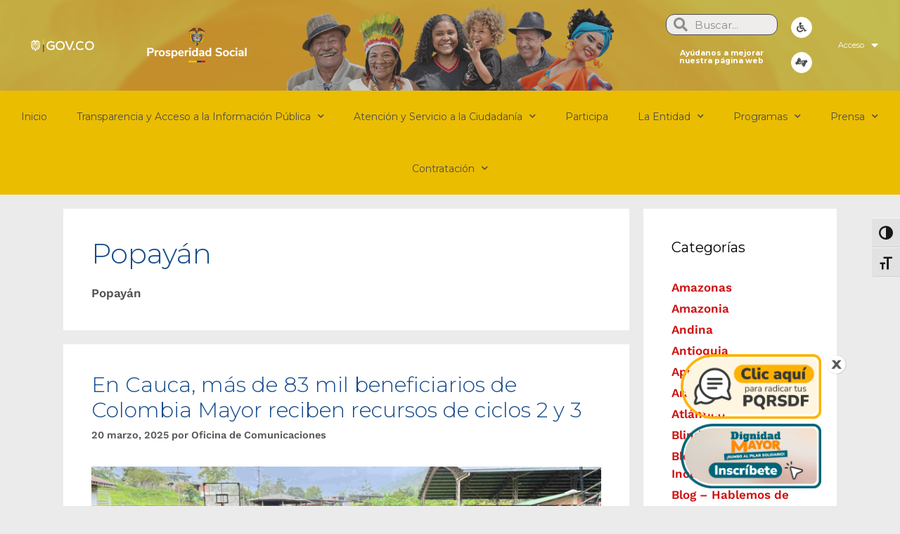

--- FILE ---
content_type: text/html; charset=UTF-8
request_url: https://prosperidadsocial.gov.co/Noticias/tag/popayan/
body_size: 52804
content:
<!DOCTYPE html>
<html lang="es-CO">
<head>
	<meta charset="UTF-8">
	<title>Popayán Archives - Prosperidad Social</title>
<meta name='robots' content='max-image-preview:large' />
	<style>img:is([sizes="auto" i], [sizes^="auto," i]) { contain-intrinsic-size: 3000px 1500px }</style>
	<link rel="preload" href="/wp-content/plugins/rate-my-post/public/css/fonts/ratemypost.ttf" type="font/ttf" as="font" crossorigin="anonymous"><meta name="viewport" content="width=device-width, initial-scale=1">

<meta name="robots" content="max-snippet:-1, max-image-preview:large, max-video-preview:-1"/>
<link rel="canonical" href="https://prosperidadsocial.gov.co/Noticias/tag/popayan/" />
<link rel="next" href="https://prosperidadsocial.gov.co/Noticias/tag/popayan/page/2/" />
<meta property="og:locale" content="es_ES" />
<meta property="og:type" content="object" />
<meta property="og:title" content="Popayán Archives - Prosperidad Social" />
<meta property="og:description" content="Popayán" />
<meta property="og:url" content="https://prosperidadsocial.gov.co/Noticias/tag/popayan/" />
<meta property="og:site_name" content="Prosperidad Social" />
<meta name="twitter:card" content="summary_large_image" />
<meta name="twitter:description" content="Popayán" />
<meta name="twitter:title" content="Popayán Archives - Prosperidad Social" />
<script type='application/ld+json' class='yoast-schema-graph yoast-schema-graph--main'>{"@context":"https://schema.org","@graph":[{"@type":"Organization","@id":"https://prosperidadsocial.gov.co/#organization","name":"Prosperidad Social","url":"https://prosperidadsocial.gov.co/","sameAs":[],"logo":{"@type":"ImageObject","@id":"https://prosperidadsocial.gov.co/#logo","url":"/wp-content/uploads/2019/10/Logo-Prosperidad-Social-500.png","width":500,"height":303,"caption":"Prosperidad Social"},"image":{"@id":"https://prosperidadsocial.gov.co/#logo"}},{"@type":"WebSite","@id":"https://prosperidadsocial.gov.co/#website","url":"https://prosperidadsocial.gov.co/","name":"Prosperidad Social","description":"Prosperidad Social","publisher":{"@id":"https://prosperidadsocial.gov.co/#organization"},"potentialAction":{"@type":"SearchAction","target":"https://prosperidadsocial.gov.co/?s={search_term_string}","query-input":"required name=search_term_string"}},{"@type":"CollectionPage","@id":"https://prosperidadsocial.gov.co/Noticias/tag/popayan/#webpage","url":"https://prosperidadsocial.gov.co/Noticias/tag/popayan/","inLanguage":"es-CO","name":"Popay\u00e1n Archives - Prosperidad Social","isPartOf":{"@id":"https://prosperidadsocial.gov.co/#website"},"breadcrumb":{"@id":"https://prosperidadsocial.gov.co/Noticias/tag/popayan/#breadcrumb"}},{"@type":"BreadcrumbList","@id":"https://prosperidadsocial.gov.co/Noticias/tag/popayan/#breadcrumb","itemListElement":[{"@type":"ListItem","position":1,"item":{"@type":"WebPage","@id":"https://prosperidadsocial.gov.co/","url":"https://prosperidadsocial.gov.co/","name":"Inicio"}},{"@type":"ListItem","position":2,"item":{"@type":"WebPage","@id":"https://prosperidadsocial.gov.co/Noticias/tag/popayan/","url":"https://prosperidadsocial.gov.co/Noticias/tag/popayan/","name":"Popay\u00e1n"}}]}]}</script>
<!-- / Yoast SEO Premium plugin. -->

<link href='https://fonts.gstatic.com' crossorigin rel='preconnect' />
<link href='https://fonts.googleapis.com' crossorigin rel='preconnect' />
<link rel="alternate" type="application/rss+xml" title="Prosperidad Social &raquo; Feed" href="https://prosperidadsocial.gov.co/feed/" />
<link rel="alternate" type="application/rss+xml" title="Prosperidad Social &raquo; RSS de los comentarios" href="https://prosperidadsocial.gov.co/comments/feed/" />
<link rel="alternate" type="text/calendar" title="Prosperidad Social &raquo; iCal Feed" href="https://prosperidadsocial.gov.co/eventos/?ical=1" />
<link rel="alternate" type="application/rss+xml" title="Prosperidad Social &raquo; Popayán RSS de la etiqueta" href="https://prosperidadsocial.gov.co/Noticias/tag/popayan/feed/" />
<script>
window._wpemojiSettings = {"baseUrl":"https:\/\/s.w.org\/images\/core\/emoji\/16.0.1\/72x72\/","ext":".png","svgUrl":"https:\/\/s.w.org\/images\/core\/emoji\/16.0.1\/svg\/","svgExt":".svg","source":{"concatemoji":"https:\/\/prosperidadsocial.gov.co\/wp-includes\/js\/wp-emoji-release.min.js?ver=6.8.3"}};
/*! This file is auto-generated */
!function(s,n){var o,i,e;function c(e){try{var t={supportTests:e,timestamp:(new Date).valueOf()};sessionStorage.setItem(o,JSON.stringify(t))}catch(e){}}function p(e,t,n){e.clearRect(0,0,e.canvas.width,e.canvas.height),e.fillText(t,0,0);var t=new Uint32Array(e.getImageData(0,0,e.canvas.width,e.canvas.height).data),a=(e.clearRect(0,0,e.canvas.width,e.canvas.height),e.fillText(n,0,0),new Uint32Array(e.getImageData(0,0,e.canvas.width,e.canvas.height).data));return t.every(function(e,t){return e===a[t]})}function u(e,t){e.clearRect(0,0,e.canvas.width,e.canvas.height),e.fillText(t,0,0);for(var n=e.getImageData(16,16,1,1),a=0;a<n.data.length;a++)if(0!==n.data[a])return!1;return!0}function f(e,t,n,a){switch(t){case"flag":return n(e,"\ud83c\udff3\ufe0f\u200d\u26a7\ufe0f","\ud83c\udff3\ufe0f\u200b\u26a7\ufe0f")?!1:!n(e,"\ud83c\udde8\ud83c\uddf6","\ud83c\udde8\u200b\ud83c\uddf6")&&!n(e,"\ud83c\udff4\udb40\udc67\udb40\udc62\udb40\udc65\udb40\udc6e\udb40\udc67\udb40\udc7f","\ud83c\udff4\u200b\udb40\udc67\u200b\udb40\udc62\u200b\udb40\udc65\u200b\udb40\udc6e\u200b\udb40\udc67\u200b\udb40\udc7f");case"emoji":return!a(e,"\ud83e\udedf")}return!1}function g(e,t,n,a){var r="undefined"!=typeof WorkerGlobalScope&&self instanceof WorkerGlobalScope?new OffscreenCanvas(300,150):s.createElement("canvas"),o=r.getContext("2d",{willReadFrequently:!0}),i=(o.textBaseline="top",o.font="600 32px Arial",{});return e.forEach(function(e){i[e]=t(o,e,n,a)}),i}function t(e){var t=s.createElement("script");t.src=e,t.defer=!0,s.head.appendChild(t)}"undefined"!=typeof Promise&&(o="wpEmojiSettingsSupports",i=["flag","emoji"],n.supports={everything:!0,everythingExceptFlag:!0},e=new Promise(function(e){s.addEventListener("DOMContentLoaded",e,{once:!0})}),new Promise(function(t){var n=function(){try{var e=JSON.parse(sessionStorage.getItem(o));if("object"==typeof e&&"number"==typeof e.timestamp&&(new Date).valueOf()<e.timestamp+604800&&"object"==typeof e.supportTests)return e.supportTests}catch(e){}return null}();if(!n){if("undefined"!=typeof Worker&&"undefined"!=typeof OffscreenCanvas&&"undefined"!=typeof URL&&URL.createObjectURL&&"undefined"!=typeof Blob)try{var e="postMessage("+g.toString()+"("+[JSON.stringify(i),f.toString(),p.toString(),u.toString()].join(",")+"));",a=new Blob([e],{type:"text/javascript"}),r=new Worker(URL.createObjectURL(a),{name:"wpTestEmojiSupports"});return void(r.onmessage=function(e){c(n=e.data),r.terminate(),t(n)})}catch(e){}c(n=g(i,f,p,u))}t(n)}).then(function(e){for(var t in e)n.supports[t]=e[t],n.supports.everything=n.supports.everything&&n.supports[t],"flag"!==t&&(n.supports.everythingExceptFlag=n.supports.everythingExceptFlag&&n.supports[t]);n.supports.everythingExceptFlag=n.supports.everythingExceptFlag&&!n.supports.flag,n.DOMReady=!1,n.readyCallback=function(){n.DOMReady=!0}}).then(function(){return e}).then(function(){var e;n.supports.everything||(n.readyCallback(),(e=n.source||{}).concatemoji?t(e.concatemoji):e.wpemoji&&e.twemoji&&(t(e.twemoji),t(e.wpemoji)))}))}((window,document),window._wpemojiSettings);
</script>
<link rel='stylesheet' id='generate-fonts-css' href='//fonts.googleapis.com/css?family=Montserrat:100,100italic,200,200italic,300,300italic,regular,italic,500,500italic,600,600italic,700,700italic,800,800italic,900,900italic' media='all' />
<style id='wp-emoji-styles-inline-css'>

	img.wp-smiley, img.emoji {
		display: inline !important;
		border: none !important;
		box-shadow: none !important;
		height: 1em !important;
		width: 1em !important;
		margin: 0 0.07em !important;
		vertical-align: -0.1em !important;
		background: none !important;
		padding: 0 !important;
	}
</style>
<link rel='stylesheet' id='wp-block-library-css' href='https://prosperidadsocial.gov.co/wp-includes/css/dist/block-library/style.min.css?ver=6.8.3' media='all' />
<style id='classic-theme-styles-inline-css'>
/*! This file is auto-generated */
.wp-block-button__link{color:#fff;background-color:#32373c;border-radius:9999px;box-shadow:none;text-decoration:none;padding:calc(.667em + 2px) calc(1.333em + 2px);font-size:1.125em}.wp-block-file__button{background:#32373c;color:#fff;text-decoration:none}
</style>
<style id='global-styles-inline-css'>
:root{--wp--preset--aspect-ratio--square: 1;--wp--preset--aspect-ratio--4-3: 4/3;--wp--preset--aspect-ratio--3-4: 3/4;--wp--preset--aspect-ratio--3-2: 3/2;--wp--preset--aspect-ratio--2-3: 2/3;--wp--preset--aspect-ratio--16-9: 16/9;--wp--preset--aspect-ratio--9-16: 9/16;--wp--preset--color--black: #000000;--wp--preset--color--cyan-bluish-gray: #abb8c3;--wp--preset--color--white: #ffffff;--wp--preset--color--pale-pink: #f78da7;--wp--preset--color--vivid-red: #cf2e2e;--wp--preset--color--luminous-vivid-orange: #ff6900;--wp--preset--color--luminous-vivid-amber: #fcb900;--wp--preset--color--light-green-cyan: #7bdcb5;--wp--preset--color--vivid-green-cyan: #00d084;--wp--preset--color--pale-cyan-blue: #8ed1fc;--wp--preset--color--vivid-cyan-blue: #0693e3;--wp--preset--color--vivid-purple: #9b51e0;--wp--preset--color--base-3: var(--base-3);--wp--preset--color--global-color-2: var(--global-color-2);--wp--preset--color--global-color-3: var(--global-color-3);--wp--preset--color--global-color-5: var(--global-color-5);--wp--preset--color--global-color-6: var(--global-color-6);--wp--preset--color--global-color-7: var(--global-color-7);--wp--preset--gradient--vivid-cyan-blue-to-vivid-purple: linear-gradient(135deg,rgba(6,147,227,1) 0%,rgb(155,81,224) 100%);--wp--preset--gradient--light-green-cyan-to-vivid-green-cyan: linear-gradient(135deg,rgb(122,220,180) 0%,rgb(0,208,130) 100%);--wp--preset--gradient--luminous-vivid-amber-to-luminous-vivid-orange: linear-gradient(135deg,rgba(252,185,0,1) 0%,rgba(255,105,0,1) 100%);--wp--preset--gradient--luminous-vivid-orange-to-vivid-red: linear-gradient(135deg,rgba(255,105,0,1) 0%,rgb(207,46,46) 100%);--wp--preset--gradient--very-light-gray-to-cyan-bluish-gray: linear-gradient(135deg,rgb(238,238,238) 0%,rgb(169,184,195) 100%);--wp--preset--gradient--cool-to-warm-spectrum: linear-gradient(135deg,rgb(74,234,220) 0%,rgb(151,120,209) 20%,rgb(207,42,186) 40%,rgb(238,44,130) 60%,rgb(251,105,98) 80%,rgb(254,248,76) 100%);--wp--preset--gradient--blush-light-purple: linear-gradient(135deg,rgb(255,206,236) 0%,rgb(152,150,240) 100%);--wp--preset--gradient--blush-bordeaux: linear-gradient(135deg,rgb(254,205,165) 0%,rgb(254,45,45) 50%,rgb(107,0,62) 100%);--wp--preset--gradient--luminous-dusk: linear-gradient(135deg,rgb(255,203,112) 0%,rgb(199,81,192) 50%,rgb(65,88,208) 100%);--wp--preset--gradient--pale-ocean: linear-gradient(135deg,rgb(255,245,203) 0%,rgb(182,227,212) 50%,rgb(51,167,181) 100%);--wp--preset--gradient--electric-grass: linear-gradient(135deg,rgb(202,248,128) 0%,rgb(113,206,126) 100%);--wp--preset--gradient--midnight: linear-gradient(135deg,rgb(2,3,129) 0%,rgb(40,116,252) 100%);--wp--preset--font-size--small: 13px;--wp--preset--font-size--medium: 20px;--wp--preset--font-size--large: 36px;--wp--preset--font-size--x-large: 42px;--wp--preset--spacing--20: 0.44rem;--wp--preset--spacing--30: 0.67rem;--wp--preset--spacing--40: 1rem;--wp--preset--spacing--50: 1.5rem;--wp--preset--spacing--60: 2.25rem;--wp--preset--spacing--70: 3.38rem;--wp--preset--spacing--80: 5.06rem;--wp--preset--shadow--natural: 6px 6px 9px rgba(0, 0, 0, 0.2);--wp--preset--shadow--deep: 12px 12px 50px rgba(0, 0, 0, 0.4);--wp--preset--shadow--sharp: 6px 6px 0px rgba(0, 0, 0, 0.2);--wp--preset--shadow--outlined: 6px 6px 0px -3px rgba(255, 255, 255, 1), 6px 6px rgba(0, 0, 0, 1);--wp--preset--shadow--crisp: 6px 6px 0px rgba(0, 0, 0, 1);}:where(.is-layout-flex){gap: 0.5em;}:where(.is-layout-grid){gap: 0.5em;}body .is-layout-flex{display: flex;}.is-layout-flex{flex-wrap: wrap;align-items: center;}.is-layout-flex > :is(*, div){margin: 0;}body .is-layout-grid{display: grid;}.is-layout-grid > :is(*, div){margin: 0;}:where(.wp-block-columns.is-layout-flex){gap: 2em;}:where(.wp-block-columns.is-layout-grid){gap: 2em;}:where(.wp-block-post-template.is-layout-flex){gap: 1.25em;}:where(.wp-block-post-template.is-layout-grid){gap: 1.25em;}.has-black-color{color: var(--wp--preset--color--black) !important;}.has-cyan-bluish-gray-color{color: var(--wp--preset--color--cyan-bluish-gray) !important;}.has-white-color{color: var(--wp--preset--color--white) !important;}.has-pale-pink-color{color: var(--wp--preset--color--pale-pink) !important;}.has-vivid-red-color{color: var(--wp--preset--color--vivid-red) !important;}.has-luminous-vivid-orange-color{color: var(--wp--preset--color--luminous-vivid-orange) !important;}.has-luminous-vivid-amber-color{color: var(--wp--preset--color--luminous-vivid-amber) !important;}.has-light-green-cyan-color{color: var(--wp--preset--color--light-green-cyan) !important;}.has-vivid-green-cyan-color{color: var(--wp--preset--color--vivid-green-cyan) !important;}.has-pale-cyan-blue-color{color: var(--wp--preset--color--pale-cyan-blue) !important;}.has-vivid-cyan-blue-color{color: var(--wp--preset--color--vivid-cyan-blue) !important;}.has-vivid-purple-color{color: var(--wp--preset--color--vivid-purple) !important;}.has-black-background-color{background-color: var(--wp--preset--color--black) !important;}.has-cyan-bluish-gray-background-color{background-color: var(--wp--preset--color--cyan-bluish-gray) !important;}.has-white-background-color{background-color: var(--wp--preset--color--white) !important;}.has-pale-pink-background-color{background-color: var(--wp--preset--color--pale-pink) !important;}.has-vivid-red-background-color{background-color: var(--wp--preset--color--vivid-red) !important;}.has-luminous-vivid-orange-background-color{background-color: var(--wp--preset--color--luminous-vivid-orange) !important;}.has-luminous-vivid-amber-background-color{background-color: var(--wp--preset--color--luminous-vivid-amber) !important;}.has-light-green-cyan-background-color{background-color: var(--wp--preset--color--light-green-cyan) !important;}.has-vivid-green-cyan-background-color{background-color: var(--wp--preset--color--vivid-green-cyan) !important;}.has-pale-cyan-blue-background-color{background-color: var(--wp--preset--color--pale-cyan-blue) !important;}.has-vivid-cyan-blue-background-color{background-color: var(--wp--preset--color--vivid-cyan-blue) !important;}.has-vivid-purple-background-color{background-color: var(--wp--preset--color--vivid-purple) !important;}.has-black-border-color{border-color: var(--wp--preset--color--black) !important;}.has-cyan-bluish-gray-border-color{border-color: var(--wp--preset--color--cyan-bluish-gray) !important;}.has-white-border-color{border-color: var(--wp--preset--color--white) !important;}.has-pale-pink-border-color{border-color: var(--wp--preset--color--pale-pink) !important;}.has-vivid-red-border-color{border-color: var(--wp--preset--color--vivid-red) !important;}.has-luminous-vivid-orange-border-color{border-color: var(--wp--preset--color--luminous-vivid-orange) !important;}.has-luminous-vivid-amber-border-color{border-color: var(--wp--preset--color--luminous-vivid-amber) !important;}.has-light-green-cyan-border-color{border-color: var(--wp--preset--color--light-green-cyan) !important;}.has-vivid-green-cyan-border-color{border-color: var(--wp--preset--color--vivid-green-cyan) !important;}.has-pale-cyan-blue-border-color{border-color: var(--wp--preset--color--pale-cyan-blue) !important;}.has-vivid-cyan-blue-border-color{border-color: var(--wp--preset--color--vivid-cyan-blue) !important;}.has-vivid-purple-border-color{border-color: var(--wp--preset--color--vivid-purple) !important;}.has-vivid-cyan-blue-to-vivid-purple-gradient-background{background: var(--wp--preset--gradient--vivid-cyan-blue-to-vivid-purple) !important;}.has-light-green-cyan-to-vivid-green-cyan-gradient-background{background: var(--wp--preset--gradient--light-green-cyan-to-vivid-green-cyan) !important;}.has-luminous-vivid-amber-to-luminous-vivid-orange-gradient-background{background: var(--wp--preset--gradient--luminous-vivid-amber-to-luminous-vivid-orange) !important;}.has-luminous-vivid-orange-to-vivid-red-gradient-background{background: var(--wp--preset--gradient--luminous-vivid-orange-to-vivid-red) !important;}.has-very-light-gray-to-cyan-bluish-gray-gradient-background{background: var(--wp--preset--gradient--very-light-gray-to-cyan-bluish-gray) !important;}.has-cool-to-warm-spectrum-gradient-background{background: var(--wp--preset--gradient--cool-to-warm-spectrum) !important;}.has-blush-light-purple-gradient-background{background: var(--wp--preset--gradient--blush-light-purple) !important;}.has-blush-bordeaux-gradient-background{background: var(--wp--preset--gradient--blush-bordeaux) !important;}.has-luminous-dusk-gradient-background{background: var(--wp--preset--gradient--luminous-dusk) !important;}.has-pale-ocean-gradient-background{background: var(--wp--preset--gradient--pale-ocean) !important;}.has-electric-grass-gradient-background{background: var(--wp--preset--gradient--electric-grass) !important;}.has-midnight-gradient-background{background: var(--wp--preset--gradient--midnight) !important;}.has-small-font-size{font-size: var(--wp--preset--font-size--small) !important;}.has-medium-font-size{font-size: var(--wp--preset--font-size--medium) !important;}.has-large-font-size{font-size: var(--wp--preset--font-size--large) !important;}.has-x-large-font-size{font-size: var(--wp--preset--font-size--x-large) !important;}
:where(.wp-block-post-template.is-layout-flex){gap: 1.25em;}:where(.wp-block-post-template.is-layout-grid){gap: 1.25em;}
:where(.wp-block-columns.is-layout-flex){gap: 2em;}:where(.wp-block-columns.is-layout-grid){gap: 2em;}
:root :where(.wp-block-pullquote){font-size: 1.5em;line-height: 1.6;}
</style>
<link rel='stylesheet' id='rate-my-post-css' href='/wp-content/plugins/rate-my-post/public/css/rate-my-post.css?ver=3.4.1' media='all' />
<link rel='stylesheet' id='ui-font-css' href='/wp-content/plugins/wp-accessibility/toolbar/fonts/css/a11y-toolbar.css?ver=2.2.6' media='all' />
<link rel='stylesheet' id='wpa-toolbar-css' href='/wp-content/plugins/wp-accessibility/toolbar/css/a11y.css?ver=2.2.6' media='all' />
<link rel='stylesheet' id='ui-fontsize.css-css' href='/wp-content/plugins/wp-accessibility/toolbar/css/a11y-fontsize.css?ver=2.2.6' media='all' />
<style id='ui-fontsize.css-inline-css'>
html { --wpa-font-size: clamp( 24px, 1.5rem, 36px ); --wpa-h1-size : clamp( 48px, 3rem, 72px ); --wpa-h2-size : clamp( 40px, 2.5rem, 60px ); --wpa-h3-size : clamp( 32px, 2rem, 48px ); --wpa-h4-size : clamp( 28px, 1.75rem, 42px ); --wpa-sub-list-size: 1.1em; --wpa-sub-sub-list-size: 1em; } 
</style>
<link rel='stylesheet' id='wpa-style-css' href='/wp-content/plugins/wp-accessibility/css/wpa-style.css?ver=2.2.6' media='all' />
<style id='wpa-style-inline-css'>
.wpa-visible-ltr#skiplinks a,  .wpa-visible-ltr#skiplinks a:visited {

}
.wpa-visible-ltr#skiplinks a:active, .wpa-visible-ltr#skiplinks a:hover, .wpa-visible-ltr#skiplinks a:focus {

}
	
		:focus { outline: 2px solid #F42F63!important; outline-offset: 2px !important; }
		:root { --admin-bar-top : 7px; }
</style>
<link rel='stylesheet' id='generate-style-grid-css' href='/wp-content/themes/generatepress/assets/css/unsemantic-grid.min.css?ver=3.3.0' media='all' />
<link rel='stylesheet' id='generate-style-css' href='/wp-content/themes/generatepress/assets/css/style.min.css?ver=3.3.0' media='all' />
<style id='generate-style-inline-css'>
body{background-color:#EBEBEB;color:#3a3a3a;}a{color:var(--global-color-2);}a:visited{color:#FFB627;}a:hover, a:focus, a:active{color:var(--global-color-3);}body .grid-container{max-width:1100px;}.wp-block-group__inner-container{max-width:1100px;margin-left:auto;margin-right:auto;}.generate-back-to-top{font-size:20px;border-radius:3px;position:fixed;bottom:30px;right:30px;line-height:40px;width:40px;text-align:center;z-index:10;transition:opacity 300ms ease-in-out;opacity:0.1;transform:translateY(1000px);}.generate-back-to-top__show{opacity:1;transform:translateY(0);}:root{--base-3:#ffffff;--global-color-2:#CE1212;--global-color-3:#154A8B;--global-color-5:#FFB627;--global-color-5:#898989;--global-color-6:#E2E2E2;--global-color-7:#EBEBEB;}:root .has-base-3-color{color:var(--base-3);}:root .has-base-3-background-color{background-color:var(--base-3);}:root .has-global-color-2-color{color:var(--global-color-2);}:root .has-global-color-2-background-color{background-color:var(--global-color-2);}:root .has-global-color-3-color{color:var(--global-color-3);}:root .has-global-color-3-background-color{background-color:var(--global-color-3);}:root .has-global-color-5-color{color:var(--global-color-5);}:root .has-global-color-5-background-color{background-color:var(--global-color-5);}:root .has-global-color-5-color{color:var(--global-color-5);}:root .has-global-color-5-background-color{background-color:var(--global-color-5);}:root .has-global-color-6-color{color:var(--global-color-6);}:root .has-global-color-6-background-color{background-color:var(--global-color-6);}:root .has-global-color-7-color{color:var(--global-color-7);}:root .has-global-color-7-background-color{background-color:var(--global-color-7);}body, button, input, select, textarea{font-family:"Montserrat", sans-serif;}body{line-height:1.5;}.entry-content > [class*="wp-block-"]:not(:last-child):not(.wp-block-heading){margin-bottom:1.5em;}.main-title{font-size:45px;}.main-navigation .main-nav ul ul li a{font-size:14px;}.sidebar .widget, .footer-widgets .widget{font-size:17px;}h1{font-family:"Montserrat", sans-serif;font-weight:300;font-size:40px;}h2{font-family:"Montserrat", sans-serif;font-weight:300;font-size:30px;}h3{font-family:"Montserrat", sans-serif;font-size:20px;}h4{font-size:inherit;}h5{font-size:inherit;}@media (max-width:768px){.main-title{font-size:30px;}h1{font-size:30px;}h2{font-size:25px;}}.top-bar{background-color:#636363;color:#ffffff;}.top-bar a{color:#ffffff;}.top-bar a:hover{color:#303030;}.site-header{background-color:#ffffff;color:#3a3a3a;}.site-header a{color:#3a3a3a;}.main-title a,.main-title a:hover{color:#222222;}.site-description{color:#757575;}.main-navigation,.main-navigation ul ul{background-color:#222222;}.main-navigation .main-nav ul li a, .main-navigation .menu-toggle, .main-navigation .menu-bar-items{color:#ffffff;}.main-navigation .main-nav ul li:not([class*="current-menu-"]):hover > a, .main-navigation .main-nav ul li:not([class*="current-menu-"]):focus > a, .main-navigation .main-nav ul li.sfHover:not([class*="current-menu-"]) > a, .main-navigation .menu-bar-item:hover > a, .main-navigation .menu-bar-item.sfHover > a{color:#ffffff;background-color:#3f3f3f;}button.menu-toggle:hover,button.menu-toggle:focus,.main-navigation .mobile-bar-items a,.main-navigation .mobile-bar-items a:hover,.main-navigation .mobile-bar-items a:focus{color:#ffffff;}.main-navigation .main-nav ul li[class*="current-menu-"] > a{color:#ffffff;background-color:#3f3f3f;}.navigation-search input[type="search"],.navigation-search input[type="search"]:active, .navigation-search input[type="search"]:focus, .main-navigation .main-nav ul li.search-item.active > a, .main-navigation .menu-bar-items .search-item.active > a{color:#ffffff;background-color:#3f3f3f;}.main-navigation ul ul{background-color:#3f3f3f;}.main-navigation .main-nav ul ul li a{color:#ffffff;}.main-navigation .main-nav ul ul li:not([class*="current-menu-"]):hover > a,.main-navigation .main-nav ul ul li:not([class*="current-menu-"]):focus > a, .main-navigation .main-nav ul ul li.sfHover:not([class*="current-menu-"]) > a{color:#ffffff;background-color:#4f4f4f;}.main-navigation .main-nav ul ul li[class*="current-menu-"] > a{color:#ffffff;background-color:#4f4f4f;}.separate-containers .inside-article, .separate-containers .comments-area, .separate-containers .page-header, .one-container .container, .separate-containers .paging-navigation, .inside-page-header{background-color:#ffffff;}.entry-title a{color:var(--global-color-3);}.entry-title a:hover{color:var(--global-color-2);}.entry-meta{color:#595959;}.entry-meta a{color:#595959;}.entry-meta a:hover{color:var(--global-color-3);}h1{color:var(--global-color-3);}h2{color:var(--global-color-3);}h3{color:var(--global-color-3);}h4{color:var(--global-color-3);}h5{color:var(--global-color-5);}h6{color:var(--global-color-5);}.sidebar .widget{background-color:#ffffff;}.sidebar .widget .widget-title{color:#000000;}.footer-widgets{background-color:#ffffff;}.footer-widgets .widget-title{color:#000000;}.site-info{color:#ffffff;background-color:#222222;}.site-info a{color:#ffffff;}.site-info a:hover{color:#606060;}.footer-bar .widget_nav_menu .current-menu-item a{color:#606060;}input[type="text"],input[type="email"],input[type="url"],input[type="password"],input[type="search"],input[type="tel"],input[type="number"],textarea,select{color:#666666;background-color:#fafafa;border-color:#cccccc;}input[type="text"]:focus,input[type="email"]:focus,input[type="url"]:focus,input[type="password"]:focus,input[type="search"]:focus,input[type="tel"]:focus,input[type="number"]:focus,textarea:focus,select:focus{color:#666666;background-color:#ffffff;border-color:#bfbfbf;}button,html input[type="button"],input[type="reset"],input[type="submit"],a.button,a.wp-block-button__link:not(.has-background){color:#ffffff;background-color:#666666;}button:hover,html input[type="button"]:hover,input[type="reset"]:hover,input[type="submit"]:hover,a.button:hover,button:focus,html input[type="button"]:focus,input[type="reset"]:focus,input[type="submit"]:focus,a.button:focus,a.wp-block-button__link:not(.has-background):active,a.wp-block-button__link:not(.has-background):focus,a.wp-block-button__link:not(.has-background):hover{color:#ffffff;background-color:#3f3f3f;}a.generate-back-to-top{background-color:var(--global-color-3);color:#ffffff;}a.generate-back-to-top:hover,a.generate-back-to-top:focus{background-color:rgba(30,115,190,0.46);color:#ffffff;}:root{--gp-search-modal-bg-color:var(--base-3);--gp-search-modal-text-color:var(--contrast);--gp-search-modal-overlay-bg-color:rgba(0,0,0,0.2);}@media (max-width:768px){.main-navigation .menu-bar-item:hover > a, .main-navigation .menu-bar-item.sfHover > a{background:none;color:#ffffff;}}.inside-top-bar{padding:10px;}.inside-header{padding:40px;}.site-main .wp-block-group__inner-container{padding:40px;}.entry-content .alignwide, body:not(.no-sidebar) .entry-content .alignfull{margin-left:-40px;width:calc(100% + 80px);max-width:calc(100% + 80px);}.rtl .menu-item-has-children .dropdown-menu-toggle{padding-left:20px;}.rtl .main-navigation .main-nav ul li.menu-item-has-children > a{padding-right:20px;}.site-info{padding:20px;}@media (max-width:768px){.separate-containers .inside-article, .separate-containers .comments-area, .separate-containers .page-header, .separate-containers .paging-navigation, .one-container .site-content, .inside-page-header{padding:30px;}.site-main .wp-block-group__inner-container{padding:30px;}.site-info{padding-right:10px;padding-left:10px;}.entry-content .alignwide, body:not(.no-sidebar) .entry-content .alignfull{margin-left:-30px;width:calc(100% + 60px);max-width:calc(100% + 60px);}}.one-container .sidebar .widget{padding:0px;}/* End cached CSS */@media (max-width:768px){.main-navigation .menu-toggle,.main-navigation .mobile-bar-items,.sidebar-nav-mobile:not(#sticky-placeholder){display:block;}.main-navigation ul,.gen-sidebar-nav{display:none;}[class*="nav-float-"] .site-header .inside-header > *{float:none;clear:both;}}
</style>
<link rel='stylesheet' id='generate-mobile-style-css' href='/wp-content/themes/generatepress/assets/css/mobile.min.css?ver=3.3.0' media='all' />
<link rel='stylesheet' id='generate-font-icons-css' href='/wp-content/themes/generatepress/assets/css/components/font-icons.min.css?ver=3.3.0' media='all' />
<link rel='stylesheet' id='font-awesome-css' href='/wp-content/plugins/elementor/assets/lib/font-awesome/css/font-awesome.min.css?ver=4.7.0' media='all' />
<link rel='stylesheet' id='elementor-icons-css' href='/wp-content/plugins/elementor/assets/lib/eicons/css/elementor-icons.min.css?ver=5.9.1' media='all' />
<link rel='stylesheet' id='elementor-animations-css' href='/wp-content/plugins/elementor/assets/lib/animations/animations.min.css?ver=3.0.2' media='all' />
<link rel='stylesheet' id='elementor-frontend-legacy-css' href='/wp-content/plugins/elementor/assets/css/frontend-legacy.min.css?ver=3.0.2' media='all' />
<link rel='stylesheet' id='elementor-frontend-css' href='/wp-content/plugins/elementor/assets/css/frontend.min.css?ver=3.0.2' media='all' />
<link rel='stylesheet' id='elementor-post-39099-css' href='/wp-content/uploads/elementor/css/post-39099.css?ver=1768817531' media='all' />
<link rel='stylesheet' id='elementor-pro-css' href='/wp-content/plugins/elementor-pro/assets/css/frontend.min.css?ver=2.10.3' media='all' />
<link rel='stylesheet' id='font-awesome-5-all-css' href='/wp-content/plugins/elementor/assets/lib/font-awesome/css/all.min.css?ver=3.0.2' media='all' />
<link rel='stylesheet' id='font-awesome-4-shim-css' href='/wp-content/plugins/elementor/assets/lib/font-awesome/css/v4-shims.min.css?ver=3.0.2' media='all' />
<link rel='stylesheet' id='elementor-global-css' href='/wp-content/uploads/elementor/css/global.css?ver=1678277867' media='all' />
<link rel='stylesheet' id='elementor-post-52848-css' href='/wp-content/uploads/elementor/css/post-52848.css?ver=1768974266' media='all' />
<link rel='stylesheet' id='elementor-post-3785-css' href='/wp-content/uploads/elementor/css/post-3785.css?ver=1766188111' media='all' />
<link rel='stylesheet' id='elementor-post-3787-css' href='/wp-content/uploads/elementor/css/post-3787.css?ver=1764039621' media='all' />
<link rel='stylesheet' id='google-fonts-1-css' href='https://fonts.googleapis.com/css?family=Roboto%3A100%2C100italic%2C200%2C200italic%2C300%2C300italic%2C400%2C400italic%2C500%2C500italic%2C600%2C600italic%2C700%2C700italic%2C800%2C800italic%2C900%2C900italic&#038;ver=6.8.3' media='all' />
<link rel='stylesheet' id='elementor-icons-shared-0-css' href='/wp-content/plugins/elementor/assets/lib/font-awesome/css/fontawesome.min.css?ver=5.12.0' media='all' />
<link rel='stylesheet' id='elementor-icons-fa-solid-css' href='/wp-content/plugins/elementor/assets/lib/font-awesome/css/solid.min.css?ver=5.12.0' media='all' />
<link rel='stylesheet' id='elementor-icons-fa-brands-css' href='/wp-content/plugins/elementor/assets/lib/font-awesome/css/brands.min.css?ver=5.12.0' media='all' />
<link rel='stylesheet' id='elementor-icons-fa-regular-css' href='/wp-content/plugins/elementor/assets/lib/font-awesome/css/regular.min.css?ver=5.12.0' media='all' />
<!--n2css--><!--n2js--><script src="/wp-content/plugins/elementor/assets/lib/font-awesome/js/v4-shims.min.js?ver=3.0.2" id="font-awesome-4-shim-js"></script>
<link rel="https://api.w.org/" href="https://prosperidadsocial.gov.co/wp-json/" /><link rel="alternate" title="JSON" type="application/json" href="https://prosperidadsocial.gov.co/wp-json/wp/v2/tags/126" /><link rel="EditURI" type="application/rsd+xml" title="RSD" href="https://prosperidadsocial.gov.co/xmlrpc.php?rsd" />
<meta name="generator" content="WordPress 6.8.3" />
<!-- Google Tag Manager -->
<script>(function(w,d,s,l,i){w[l]=w[l]||[];w[l].push({'gtm.start':
new Date().getTime(),event:'gtm.js'});var f=d.getElementsByTagName(s)[0],
j=d.createElement(s),dl=l!='dataLayer'?'&l='+l:'';j.async=true;j.src=
'https://www.googletagmanager.com/gtm.js?id='+i+dl;f.parentNode.insertBefore(j,f);
})(window,document,'script','dataLayer','GTM-54KK3KG');</script>
<!-- End Google Tag Manager -->

<meta name="facebook-domain-verification" content="z4erjhmgejnv9mh521rc19r8o7yroj" />
<!-- Global site tag (gtag.js) - Google Analytics -->
<script async src="https://www.googletagmanager.com/gtag/js?id=UA-168927656-1"></script>
<script>
  window.dataLayer = window.dataLayer || [];
  function gtag(){dataLayer.push(arguments);}
  gtag('js', new Date());

  gtag('config', 'UA-168927656-1');
</script>
<meta name="tec-api-version" content="v1"><meta name="tec-api-origin" content="https://prosperidadsocial.gov.co"><link rel="https://theeventscalendar.com/" href="https://prosperidadsocial.gov.co/wp-json/tribe/events/v1/events/?tags=popayan" /><style type="text/css">.broken_link, a.broken_link {
	text-decoration: line-through;
}</style><link rel="icon" href="/wp-content/uploads/2024/10/cropped-favicon32px-32x32.png" sizes="32x32" />
<link rel="icon" href="/wp-content/uploads/2024/10/cropped-favicon32px-192x192.png" sizes="192x192" />
<link rel="apple-touch-icon" href="/wp-content/uploads/2024/10/cropped-favicon32px-180x180.png" />
<meta name="msapplication-TileImage" content="/wp-content/uploads/2024/10/cropped-favicon32px-270x270.png" />
</head>

<body class="archive tag tag-popayan tag-126 wp-embed-responsive wp-theme-generatepress tribe-no-js right-sidebar nav-below-header separate-containers fluid-header active-footer-widgets-3 nav-aligned-left header-aligned-left dropdown-hover elementor-default elementor-kit-39099" itemtype="https://schema.org/Blog" itemscope>
	<!-- Google Tag Manager (noscript) -->
<noscript><iframe src="https://www.googletagmanager.com/ns.html?id=GTM-54KK3KG"
height="0" width="0" style="display:none;visibility:hidden"></iframe></noscript>
<!-- End Google Tag Manager (noscript) --><a class="screen-reader-text skip-link" href="#content" title="Saltar al contenido">Saltar al contenido</a>		<div data-elementor-type="header" data-elementor-id="3785" class="elementor elementor-3785 elementor-location-header" data-elementor-settings="[]">
		<div class="elementor-inner">
			<div class="elementor-section-wrap">
						<section class="elementor-section elementor-top-section elementor-element elementor-element-2c8dd46 elementor-section-full_width elementor-section-content-middle elementor-section-height-min-height elementor-reverse-mobile elementor-section-height-default elementor-section-items-middle" data-id="2c8dd46" data-element_type="section" data-settings="{&quot;background_background&quot;:&quot;classic&quot;}">
							<div class="elementor-background-overlay"></div>
							<div class="elementor-container elementor-column-gap-no">
							<div class="elementor-row">
					<div class="elementor-column elementor-col-16 elementor-top-column elementor-element elementor-element-afa1890" data-id="afa1890" data-element_type="column">
			<div class="elementor-column-wrap elementor-element-populated">
							<div class="elementor-widget-wrap">
						<div class="elementor-element elementor-element-404f2dfd elementor-widget elementor-widget-image" data-id="404f2dfd" data-element_type="widget" data-widget_type="image.default">
				<div class="elementor-widget-container">
					<div class="elementor-image">
											<a href="https://www.gov.co/" target="_blank">
							<img width="1" height="1" src="/wp-content/uploads/2019/10/logo-GOV-CO.svg" class="attachment-thumbnail size-thumbnail" alt="Logo Gobierno de Colombia" decoding="async" />								</a>
											</div>
				</div>
				</div>
						</div>
					</div>
		</div>
				<div class="elementor-column elementor-col-16 elementor-top-column elementor-element elementor-element-22b8dd0" data-id="22b8dd0" data-element_type="column">
			<div class="elementor-column-wrap elementor-element-populated">
							<div class="elementor-widget-wrap">
						<div class="elementor-element elementor-element-47994fb elementor-widget elementor-widget-image" data-id="47994fb" data-element_type="widget" title="Prosperidad Social" data-widget_type="image.default">
				<div class="elementor-widget-container">
					<div class="elementor-image">
											<a href="https://prosperidadsocial.gov.co/">
							<img src="/wp-content/uploads/elementor/thumbs/Logo-PS-Blanco2024-min-qpy6q6pmfxe3rf17mhoiqk0yttu8bj8oh204viaeeg.png" title="Logo-PS-Blanco2024-min" alt="Prosperidad Social" />								</a>
											</div>
				</div>
				</div>
						</div>
					</div>
		</div>
				<div class="elementor-column elementor-col-16 elementor-top-column elementor-element elementor-element-bec5025" data-id="bec5025" data-element_type="column">
			<div class="elementor-column-wrap">
							<div class="elementor-widget-wrap">
								</div>
					</div>
		</div>
				<div class="elementor-column elementor-col-16 elementor-top-column elementor-element elementor-element-5ec50b8" data-id="5ec50b8" data-element_type="column">
			<div class="elementor-column-wrap elementor-element-populated">
							<div class="elementor-widget-wrap">
						<div class="elementor-element elementor-element-999657d elementor-widget elementor-widget-text-editor" data-id="999657d" data-element_type="widget" data-widget_type="text-editor.default">
				<div class="elementor-widget-container">
					<div class="elementor-text-editor elementor-clearfix"></div>
				</div>
				</div>
				<div class="elementor-element elementor-element-695c3f7 elementor-search-form--skin-minimal elementor-widget elementor-widget-search-form" data-id="695c3f7" data-element_type="widget" data-settings="{&quot;skin&quot;:&quot;minimal&quot;}" data-widget_type="search-form.default">
				<div class="elementor-widget-container">
					<form class="elementor-search-form" role="search" action="https://prosperidadsocial.gov.co" method="get">
			 
						<div class="elementor-search-form__container">
									<div class="elementor-search-form__icon">
						<i class="fa fa-search" aria-hidden="true"></i>
						<span class="elementor-screen-only">Search</span>
					</div>
								<input placeholder="Buscar..." class="elementor-search-form__input" type="search" name="s" title="Search" value="">
															</div>
		</form>
				</div>
				</div>
				<div class="elementor-element elementor-element-4917a35 elementor-widget elementor-widget-text-editor" data-id="4917a35" data-element_type="widget" data-widget_type="text-editor.default">
				<div class="elementor-widget-container">
					<div class="elementor-text-editor elementor-clearfix"><p style="text-align: center;"><span style="font-size: 8pt;"><strong><span style="color: #ffffff;"><a style="color: #ffffff;" href="https://nam02.safelinks.protection.outlook.com/?url=https%3A%2F%2Fforms.gle%2FUyyVm5AgKXRLWsVd6&amp;data=05%7C02%7Calejandro.hincapie%40prosperidadsocial.gov.co%7C0a473f175dcf49eef6e608de3d830ac6%7C19c3130c6c584dbfb9a2679d3d0e7f00%7C0%7C0%7C639015830192556197%7CUnknown%7CTWFpbGZsb3d8eyJFbXB0eU1hcGkiOnRydWUsIlYiOiIwLjAuMDAwMCIsIlAiOiJXaW4zMiIsIkFOIjoiTWFpbCIsIldUIjoyfQ%3D%3D%7C0%7C%7C%7C&amp;sdata=8d9PCW8B15RIecYbm6agVONlf1wzTJmSMDI%2B5g3fgio%3D&amp;reserved=0" target="_blank" rel="noopener">Ayúdanos a mejorar nuestra página web</a></span></strong></span></p></div>
				</div>
				</div>
				<div class="elementor-element elementor-element-2cf8819 elementor-widget elementor-widget-text-editor" data-id="2cf8819" data-element_type="widget" data-widget_type="text-editor.default">
				<div class="elementor-widget-container">
					<div class="elementor-text-editor elementor-clearfix"></div>
				</div>
				</div>
						</div>
					</div>
		</div>
				<div class="elementor-column elementor-col-16 elementor-top-column elementor-element elementor-element-9316ab9" data-id="9316ab9" data-element_type="column">
			<div class="elementor-column-wrap elementor-element-populated">
							<div class="elementor-widget-wrap">
						<div class="elementor-element elementor-element-fd56ee2 elementor-shape-circle elementor-grid-mobile-0 elementor-grid-0 elementor-widget elementor-widget-social-icons" data-id="fd56ee2" data-element_type="widget" data-widget_type="social-icons.default">
				<div class="elementor-widget-container">
					<div class="elementor-social-icons-wrapper elementor-grid">
							<div class="elementor-grid-item">
					<a class="elementor-icon elementor-social-icon elementor-social-icon-wheelchair elementor-animation-grow elementor-repeater-item-d63d0df" href="https://www.convertic.gov.co/641/w3-channel.html" target="_blank">
						<span class="elementor-screen-only">Wheelchair</span>
						<i class="fas fa-wheelchair"></i>					</a>
				</div>
					</div>
				</div>
				</div>
				<div class="elementor-element elementor-element-08b3531 elementor-shape-circle elementor-grid-0 elementor-widget elementor-widget-social-icons" data-id="08b3531" data-element_type="widget" data-widget_type="social-icons.default">
				<div class="elementor-widget-container">
					<div class="elementor-social-icons-wrapper elementor-grid">
							<div class="elementor-grid-item">
					<a class="elementor-icon elementor-social-icon elementor-social-icon-american-sign-language-interpreting elementor-animation-grow elementor-repeater-item-1042342" href="https://centroderelevo.gov.co/632/w3-channel.html" target="_blank">
						<span class="elementor-screen-only">American-sign-language-interpreting</span>
						<i class="fas fa-american-sign-language-interpreting"></i>					</a>
				</div>
					</div>
				</div>
				</div>
						</div>
					</div>
		</div>
				<div class="elementor-column elementor-col-16 elementor-top-column elementor-element elementor-element-8c2567d" data-id="8c2567d" data-element_type="column">
			<div class="elementor-column-wrap elementor-element-populated">
							<div class="elementor-widget-wrap">
						<div class="elementor-element elementor-element-bf2cbd9 elementor-nav-menu__align-right elementor-nav-menu--indicator-classic elementor-nav-menu--dropdown-tablet elementor-nav-menu__text-align-aside elementor-widget elementor-widget-nav-menu" data-id="bf2cbd9" data-element_type="widget" data-settings="{&quot;layout&quot;:&quot;horizontal&quot;}" data-widget_type="nav-menu.default">
				<div class="elementor-widget-container">
						<nav role="navigation" class="elementor-nav-menu--main elementor-nav-menu__container elementor-nav-menu--layout-horizontal e--pointer-underline e--animation-fade"><ul id="menu-1-bf2cbd9" class="elementor-nav-menu"><li class="menu-item menu-item-type-custom menu-item-object-custom menu-item-has-children menu-item-15388"><a href="#" class="elementor-item elementor-item-anchor">Acceso</a>
<ul class="sub-menu elementor-nav-menu--dropdown">
	<li class="menu-item menu-item-type-custom menu-item-object-custom menu-item-15390"><a href="https://outlook.office365.com/" class="elementor-sub-item">Correo Funcionarios</a></li>
	<li class="menu-item menu-item-type-custom menu-item-object-custom menu-item-15389"><a href="https://miintranet.prosperidadsocial.gov.co/" class="elementor-sub-item">Mi Intranet</a></li>
	<li class="menu-item menu-item-type-post_type menu-item-object-page menu-item-19883"><a href="https://prosperidadsocial.gov.co/mapa-del-sitio/" class="elementor-sub-item">Mapa del Sitio</a></li>
</ul>
</li>
</ul></nav>
					<div class="elementor-menu-toggle" role="button" tabindex="0" aria-label="Menu Toggle" aria-expanded="false">
			<i class="eicon-menu-bar" aria-hidden="true"></i>
			<span class="elementor-screen-only">Menu</span>
		</div>
			<nav class="elementor-nav-menu--dropdown elementor-nav-menu__container" role="navigation" aria-hidden="true"><ul id="menu-2-bf2cbd9" class="elementor-nav-menu"><li class="menu-item menu-item-type-custom menu-item-object-custom menu-item-has-children menu-item-15388"><a href="#" class="elementor-item elementor-item-anchor">Acceso</a>
<ul class="sub-menu elementor-nav-menu--dropdown">
	<li class="menu-item menu-item-type-custom menu-item-object-custom menu-item-15390"><a href="https://outlook.office365.com/" class="elementor-sub-item">Correo Funcionarios</a></li>
	<li class="menu-item menu-item-type-custom menu-item-object-custom menu-item-15389"><a href="https://miintranet.prosperidadsocial.gov.co/" class="elementor-sub-item">Mi Intranet</a></li>
	<li class="menu-item menu-item-type-post_type menu-item-object-page menu-item-19883"><a href="https://prosperidadsocial.gov.co/mapa-del-sitio/" class="elementor-sub-item">Mapa del Sitio</a></li>
</ul>
</li>
</ul></nav>
				</div>
				</div>
						</div>
					</div>
		</div>
								</div>
					</div>
		</section>
				<section class="elementor-section elementor-top-section elementor-element elementor-element-1c76f53 elementor-section-content-middle elementor-section-height-min-height elementor-section-items-top elementor-section-full_width elementor-section-height-default" data-id="1c76f53" data-element_type="section" data-settings="{&quot;background_background&quot;:&quot;gradient&quot;}">
							<div class="elementor-background-overlay"></div>
							<div class="elementor-container elementor-column-gap-no">
							<div class="elementor-row">
					<div class="elementor-column elementor-col-100 elementor-top-column elementor-element elementor-element-5fa0035" data-id="5fa0035" data-element_type="column">
			<div class="elementor-column-wrap elementor-element-populated">
							<div class="elementor-widget-wrap">
						<div class="elementor-element elementor-element-410a6d78 elementor-nav-menu__align-center elementor-nav-menu--indicator-chevron elementor-nav-menu--dropdown-tablet elementor-nav-menu__text-align-aside elementor-nav-menu--toggle elementor-nav-menu--burger elementor-widget elementor-widget-nav-menu" data-id="410a6d78" data-element_type="widget" data-settings="{&quot;layout&quot;:&quot;horizontal&quot;,&quot;toggle&quot;:&quot;burger&quot;}" data-widget_type="nav-menu.default">
				<div class="elementor-widget-container">
						<nav role="navigation" class="elementor-nav-menu--main elementor-nav-menu__container elementor-nav-menu--layout-horizontal e--pointer-background e--animation-fade"><ul id="menu-1-410a6d78" class="elementor-nav-menu"><li class="menu-item menu-item-type-custom menu-item-object-custom menu-item-home menu-item-40987"><a href="https://prosperidadsocial.gov.co/" class="elementor-item">Inicio</a></li>
<li class="menu-item menu-item-type-post_type menu-item-object-page menu-item-has-children menu-item-3561"><a href="https://prosperidadsocial.gov.co/transparencia/" class="elementor-item">Transparencia y Acceso a la Información Pública</a>
<ul class="sub-menu elementor-nav-menu--dropdown">
	<li class="menu-item menu-item-type-post_type menu-item-object-page menu-item-3639"><a href="https://prosperidadsocial.gov.co/transparencia/rendicion-de-cuentas/" class="elementor-sub-item">Rendición de Cuentas</a></li>
	<li class="menu-item menu-item-type-post_type menu-item-object-page menu-item-3562"><a href="https://prosperidadsocial.gov.co/transparencia/mecanismos-de-contacto/" class="elementor-sub-item">Mecanismos de Contacto</a></li>
	<li class="menu-item menu-item-type-post_type menu-item-object-page menu-item-3563"><a href="https://prosperidadsocial.gov.co/transparencia/informacion-de-interes/" class="elementor-sub-item">Información de Interés</a></li>
	<li class="menu-item menu-item-type-post_type menu-item-object-page menu-item-3567"><a href="https://prosperidadsocial.gov.co/transparencia/estructura-organica-y-talento-humano/" class="elementor-sub-item">Estructura Orgánica y Talento Humano</a></li>
	<li class="menu-item menu-item-type-post_type menu-item-object-page menu-item-has-children menu-item-3573"><a href="https://prosperidadsocial.gov.co/transparencia/normativa/" class="elementor-sub-item">Normativa</a>
	<ul class="sub-menu elementor-nav-menu--dropdown">
		<li class="menu-item menu-item-type-post_type menu-item-object-page menu-item-3572"><a href="https://prosperidadsocial.gov.co/transparencia/normativa/decreto-unico-reglamentario/" class="elementor-sub-item">Decreto Único Reglamentario</a></li>
		<li class="menu-item menu-item-type-post_type menu-item-object-page menu-item-23268"><a href="https://prosperidadsocial.gov.co/transparencia/normativa/normograma/" class="elementor-sub-item">Normograma</a></li>
		<li class="menu-item menu-item-type-post_type menu-item-object-page menu-item-3571"><a href="https://prosperidadsocial.gov.co/transparencia/normativa/normas-regulatorias/" class="elementor-sub-item">Normas Regulatorias</a></li>
		<li class="menu-item menu-item-type-post_type menu-item-object-page menu-item-3570"><a href="https://prosperidadsocial.gov.co/transparencia/normativa/agenda-regulatoria/" class="elementor-sub-item">Agenda Regulatoria</a></li>
		<li class="menu-item menu-item-type-post_type menu-item-object-page menu-item-3569"><a href="https://prosperidadsocial.gov.co/transparencia/normativa/proyectos-actos-administrativos/" class="elementor-sub-item">Proyectos Actos Administrativos</a></li>
		<li class="menu-item menu-item-type-post_type menu-item-object-page menu-item-3577"><a href="https://prosperidadsocial.gov.co/transparencia/normativa/leyes/" class="elementor-sub-item">Leyes</a></li>
		<li class="menu-item menu-item-type-post_type menu-item-object-page menu-item-3568"><a href="https://prosperidadsocial.gov.co/transparencia/normativa/decretos/" class="elementor-sub-item">Decretos</a></li>
		<li class="menu-item menu-item-type-post_type menu-item-object-page menu-item-52789"><a href="https://prosperidadsocial.gov.co/transparencia/normativa/resoluciones/" class="elementor-sub-item">Resoluciones</a></li>
		<li class="menu-item menu-item-type-post_type menu-item-object-page menu-item-3575"><a href="https://prosperidadsocial.gov.co/transparencia/normativa/circulares/" class="elementor-sub-item">Circulares</a></li>
		<li class="menu-item menu-item-type-post_type menu-item-object-page menu-item-3574"><a href="https://prosperidadsocial.gov.co/transparencia/normativa/informes-globales-4/" class="elementor-sub-item">Antecedentes normativos proyectos de regulación</a></li>
	</ul>
</li>
	<li class="menu-item menu-item-type-post_type menu-item-object-page menu-item-3543"><a href="https://prosperidadsocial.gov.co/transparencia/informacion-financiera-y-contable/" class="elementor-sub-item">Información Financiera y Contable</a></li>
	<li class="menu-item menu-item-type-post_type menu-item-object-page menu-item-3601"><a href="https://prosperidadsocial.gov.co/transparencia/planeacion/" class="elementor-sub-item">Planeación</a></li>
	<li class="menu-item menu-item-type-post_type menu-item-object-page menu-item-3579"><a href="https://prosperidadsocial.gov.co/contratacion/" class="elementor-sub-item">Contratación</a></li>
	<li class="menu-item menu-item-type-post_type menu-item-object-page menu-item-has-children menu-item-5323"><a href="https://prosperidadsocial.gov.co/transparencia/control/" class="elementor-sub-item">Control</a>
	<ul class="sub-menu elementor-nav-menu--dropdown">
		<li class="menu-item menu-item-type-post_type menu-item-object-page menu-item-35267"><a href="https://prosperidadsocial.gov.co/transparencia/control/vigencia-2025/" class="elementor-sub-item">Vigencia 2025</a></li>
		<li class="menu-item menu-item-type-post_type menu-item-object-page menu-item-27129"><a href="https://prosperidadsocial.gov.co/transparencia/control/vigencia-2024/" class="elementor-sub-item">Vigencia 2024</a></li>
		<li class="menu-item menu-item-type-post_type menu-item-object-page menu-item-22443"><a href="https://prosperidadsocial.gov.co/transparencia/control/vigencia-2023/" class="elementor-sub-item">Vigencia 2023</a></li>
		<li class="menu-item menu-item-type-post_type menu-item-object-page menu-item-3546"><a href="https://prosperidadsocial.gov.co/transparencia/control/vigencias-anteriores/" class="elementor-sub-item">Vigencias Anteriores</a></li>
		<li class="menu-item menu-item-type-post_type menu-item-object-page menu-item-5643"><a href="https://prosperidadsocial.gov.co/transparencia/control/entes-de-control-y-vigilancia/" class="elementor-sub-item">Entes de Control y Vigilancia</a></li>
		<li class="menu-item menu-item-type-post_type menu-item-object-page menu-item-5347"><a href="https://prosperidadsocial.gov.co/transparencia/control/control-interno-disciplinario/" class="elementor-sub-item">Control Interno Disciplinario</a></li>
	</ul>
</li>
	<li class="menu-item menu-item-type-post_type menu-item-object-page menu-item-3580"><a href="https://prosperidadsocial.gov.co/transparencia/tramites-y-servicios/" class="elementor-sub-item">Trámites y Servicios</a></li>
	<li class="menu-item menu-item-type-post_type menu-item-object-page menu-item-3584"><a href="https://prosperidadsocial.gov.co/transparencia/instrumentos-de-gestion-de-informacion-publica/" class="elementor-sub-item">Instrumentos de Gestión de Información Pública</a></li>
	<li class="menu-item menu-item-type-custom menu-item-object-custom menu-item-3705"><a href="https://prosperidadsocial.gov.co/eventos/" class="elementor-sub-item">Calendario de Eventos</a></li>
	<li class="menu-item menu-item-type-custom menu-item-object-custom menu-item-39353"><a href="https://dpsco.sharepoint.com/:f:/s/CentroDocumentacionPSF/EvZHnP_lEmRNo2yMDoXewgYB-GG_LCvh-zdW6PDpPlQDLA" class="elementor-sub-item">Informes PQRSDF</a></li>
	<li class="menu-item menu-item-type-post_type menu-item-object-page menu-item-40856"><a href="https://prosperidadsocial.gov.co/informacion-tributaria-en-entes-territoriales/" class="elementor-sub-item">Información tributaria en Entes Territoriales</a></li>
</ul>
</li>
<li class="menu-item menu-item-type-post_type menu-item-object-page menu-item-has-children menu-item-3554"><a href="https://prosperidadsocial.gov.co/atencion-al-ciudadano/" class="elementor-item">Atención y Servicio a la Ciudadanía</a>
<ul class="sub-menu elementor-nav-menu--dropdown">
	<li class="menu-item menu-item-type-post_type menu-item-object-page menu-item-25257"><a href="https://prosperidadsocial.gov.co/atencion-al-ciudadano/" class="elementor-sub-item">Atención y Servicio al Ciudadano</a></li>
	<li class="menu-item menu-item-type-custom menu-item-object-custom menu-item-27636"><a class="elementor-sub-item">Radica aquí las PQRSDF</a></li>
</ul>
</li>
<li class="menu-item menu-item-type-post_type menu-item-object-page menu-item-11563"><a href="https://prosperidadsocial.gov.co/participa/" class="elementor-item">Participa</a></li>
<li class="menu-item menu-item-type-post_type menu-item-object-page menu-item-has-children menu-item-3627"><a href="https://prosperidadsocial.gov.co/la-entidad/" class="elementor-item">La Entidad</a>
<ul class="sub-menu elementor-nav-menu--dropdown">
	<li class="menu-item menu-item-type-post_type menu-item-object-page menu-item-3628"><a href="https://prosperidadsocial.gov.co/la-entidad/mision-vision-objetivos-y-funciones/" class="elementor-sub-item">Misión, Visión, Objetivos y Funciones</a></li>
	<li class="menu-item menu-item-type-post_type menu-item-object-page menu-item-3629"><a href="https://prosperidadsocial.gov.co/la-entidad/organigrama/" class="elementor-sub-item">Organigrama</a></li>
	<li class="menu-item menu-item-type-post_type menu-item-object-page menu-item-3630"><a href="https://prosperidadsocial.gov.co/la-entidad/el-sector-de-la-inclusion-social/" class="elementor-sub-item">El Sector de la Inclusión Social</a></li>
	<li class="menu-item menu-item-type-post_type menu-item-object-page menu-item-3631"><a href="https://prosperidadsocial.gov.co/la-entidad/equipo-directivo/" class="elementor-sub-item">Equipo Directivo</a></li>
	<li class="menu-item menu-item-type-custom menu-item-object-custom menu-item-has-children menu-item-27949"><a href="https://prosperidadsocial.gov.co/la-entidad/" class="elementor-sub-item">Subdirecciones</a>
	<ul class="sub-menu elementor-nav-menu--dropdown">
		<li class="menu-item menu-item-type-post_type menu-item-object-page menu-item-27950"><a href="https://prosperidadsocial.gov.co/sgsp/" class="elementor-sub-item">Subdirección de Inclusión Productiva para la Paz</a></li>
		<li class="menu-item menu-item-type-post_type menu-item-object-page menu-item-27951"><a href="https://prosperidadsocial.gov.co/sgpp/" class="elementor-sub-item">Subdirección de Programas y Proyectos para el Desarrollo Social</a></li>
	</ul>
</li>
	<li class="menu-item menu-item-type-post_type menu-item-object-page menu-item-3633"><a href="https://prosperidadsocial.gov.co/la-entidad/talento-humano/" class="elementor-sub-item">Talento Humano</a></li>
	<li class="menu-item menu-item-type-post_type menu-item-object-page menu-item-has-children menu-item-3634"><a href="https://prosperidadsocial.gov.co/la-entidad/sig-dps/" class="elementor-sub-item">Sistemas de Gestión</a>
	<ul class="sub-menu elementor-nav-menu--dropdown">
		<li class="menu-item menu-item-type-post_type menu-item-object-page menu-item-40262"><a href="https://prosperidadsocial.gov.co/sistema-de-gestion-ambiental-basura-cero/" class="elementor-sub-item">Sistema de Gestión Ambiental – Basura Cero</a></li>
	</ul>
</li>
	<li class="menu-item menu-item-type-post_type menu-item-object-page menu-item-8347"><a href="https://prosperidadsocial.gov.co/conocimiento/" class="elementor-sub-item">Gestión del Conocimiento</a></li>
	<li class="menu-item menu-item-type-post_type menu-item-object-page menu-item-22402"><a href="https://prosperidadsocial.gov.co/la-entidad/informacion-estadistica/" class="elementor-sub-item">Información Estadística</a></li>
	<li class="menu-item menu-item-type-post_type menu-item-object-page menu-item-3636"><a href="https://prosperidadsocial.gov.co/la-entidad/politicas-para-la-equidad/" class="elementor-sub-item">Políticas para la equidad</a></li>
	<li class="menu-item menu-item-type-post_type menu-item-object-page menu-item-3637"><a href="https://prosperidadsocial.gov.co/la-entidad/fip/" class="elementor-sub-item">Fondo de Inversión para la Paz – FIP</a></li>
	<li class="menu-item menu-item-type-post_type menu-item-object-page menu-item-5522"><a href="https://prosperidadsocial.gov.co/zona-infantil/" class="elementor-sub-item">Zona Infantil</a></li>
	<li class="menu-item menu-item-type-post_type menu-item-object-page menu-item-19037"><a href="https://prosperidadsocial.gov.co/informacion-para-mujeres/" class="elementor-sub-item">Información para Mujeres</a></li>
	<li class="menu-item menu-item-type-post_type menu-item-object-page menu-item-3638"><a href="https://prosperidadsocial.gov.co/la-entidad/notificaciones/" class="elementor-sub-item">Notificaciones</a></li>
	<li class="menu-item menu-item-type-post_type menu-item-object-page menu-item-3640"><a href="https://prosperidadsocial.gov.co/la-entidad/sindicatos/" class="elementor-sub-item">Sindicatos</a></li>
</ul>
</li>
<li class="menu-item menu-item-type-custom menu-item-object-custom menu-item-has-children menu-item-27948"><a href="#" class="elementor-item elementor-item-anchor">Programas</a>
<ul class="sub-menu elementor-nav-menu--dropdown">
	<li class="menu-item menu-item-type-post_type menu-item-object-page menu-item-27156"><a href="https://prosperidadsocial.gov.co/sgpp/transferencias/renta-ciudadana/" class="elementor-sub-item">Renta Ciudadana</a></li>
	<li class="menu-item menu-item-type-post_type menu-item-object-page menu-item-27153"><a href="https://prosperidadsocial.gov.co/sgpp/transferencias/renta-joven/" class="elementor-sub-item">Renta Joven</a></li>
	<li class="menu-item menu-item-type-post_type menu-item-object-page menu-item-39970"><a href="https://prosperidadsocial.gov.co/jovenes-en-paz/" class="elementor-sub-item">Jóvenes en Paz &#8211; Componente de TMC</a></li>
	<li class="menu-item menu-item-type-post_type menu-item-object-page menu-item-has-children menu-item-29259"><a href="https://prosperidadsocial.gov.co/programas/economia-popular-para-el-cambio/" class="elementor-sub-item">Economía popular para el cambio</a>
	<ul class="sub-menu elementor-nav-menu--dropdown">
		<li class="menu-item menu-item-type-post_type menu-item-object-page menu-item-52786"><a href="https://prosperidadsocial.gov.co/programas/economia-popular-para-el-cambio/inclusion-financiera-para-la-economia-popular/" class="elementor-sub-item">Inclusión Financiera para la Economía Popular</a></li>
	</ul>
</li>
	<li class="menu-item menu-item-type-custom menu-item-object-custom menu-item-21024"><a href="https://prosperidadsocial.gov.co/iva/" class="elementor-sub-item">Devolución del IVA</a></li>
	<li class="menu-item menu-item-type-post_type menu-item-object-page menu-item-21017"><a href="https://prosperidadsocial.gov.co/colombia-mayor/" class="elementor-sub-item">Colombia Mayor</a></li>
	<li class="menu-item menu-item-type-post_type menu-item-object-page menu-item-3597"><a href="https://prosperidadsocial.gov.co/sgpp/inclusion-productiva/resa/" class="elementor-sub-item">Red de Seguridad Alimentaria – ReSA</a></li>
	<li class="menu-item menu-item-type-post_type menu-item-object-page menu-item-3598"><a href="https://prosperidadsocial.gov.co/sgpp/inclusion-productiva/familias-en-su-tierra/" class="elementor-sub-item">Familias en su Tierra</a></li>
	<li class="menu-item menu-item-type-post_type menu-item-object-page menu-item-3599"><a href="https://prosperidadsocial.gov.co/sgpp/inclusion-productiva/iraca/" class="elementor-sub-item">IRACA</a></li>
	<li class="menu-item menu-item-type-post_type menu-item-object-page menu-item-42192"><a href="https://prosperidadsocial.gov.co/direccion-de-acompanamiento-familiar-comunitario/" class="elementor-sub-item">Dirección de Acompañamiento Familiar y Comunitario</a></li>
	<li class="menu-item menu-item-type-post_type menu-item-object-page menu-item-has-children menu-item-3564"><a href="https://prosperidadsocial.gov.co/sgsp/gestion-y-articulacion-de-la-oferta-social/" class="elementor-sub-item">Gestión y Articulación de la Oferta Social​​</a>
	<ul class="sub-menu elementor-nav-menu--dropdown">
		<li class="menu-item menu-item-type-post_type menu-item-object-page menu-item-has-children menu-item-25590"><a href="https://prosperidadsocial.gov.co/fondo-de-pago-por-resultados-2/" class="elementor-sub-item">Fondo de Pago por Resultados</a>
		<ul class="sub-menu elementor-nav-menu--dropdown">
			<li class="menu-item menu-item-type-post_type menu-item-object-page menu-item-12845"><a href="https://prosperidadsocial.gov.co/sgsp/empleatesinfronteras/" class="elementor-sub-item">Empléate sin fronteras</a></li>
			<li class="menu-item menu-item-type-post_type menu-item-object-page menu-item-25604"><a href="https://prosperidadsocial.gov.co/sobre-los-bis/" class="elementor-sub-item">Sobre los BIS</a></li>
		</ul>
</li>
		<li class="menu-item menu-item-type-post_type menu-item-object-page menu-item-12500"><a href="https://prosperidadsocial.gov.co/sgsp/gestion-y-articulacion-de-la-oferta-social/alianzas/" class="elementor-sub-item">Alianzas</a></li>
		<li class="menu-item menu-item-type-post_type menu-item-object-page menu-item-12491"><a href="https://prosperidadsocial.gov.co/sgsp/gestion-y-articulacion-de-la-oferta-social/donaciones/" class="elementor-sub-item">Donaciones</a></li>
		<li class="menu-item menu-item-type-post_type menu-item-object-page menu-item-3596"><a href="https://prosperidadsocial.gov.co/sgsp/gestion-y-articulacion-de-la-oferta-social/empleabilidad/" class="elementor-sub-item">Empleabilidad</a></li>
		<li class="menu-item menu-item-type-post_type menu-item-object-page menu-item-14841"><a href="https://prosperidadsocial.gov.co/sgsp/gestion-y-articulacion-de-la-oferta-social/oferta-publica/" class="elementor-sub-item">Oferta Pública</a></li>
		<li class="menu-item menu-item-type-custom menu-item-object-custom menu-item-12494"><a href="https://prosperidadsocial.gov.co/sgsp/gestion-y-articulacion-de-la-oferta-social/innovacion-social/" class="elementor-sub-item">Innovación Social</a></li>
	</ul>
</li>
	<li class="menu-item menu-item-type-post_type menu-item-object-page menu-item-has-children menu-item-3591"><a href="https://prosperidadsocial.gov.co/sgpp/infraestructura-social-y-habitat/" class="elementor-sub-item">Infraestructura Social y Hábitat</a>
	<ul class="sub-menu elementor-nav-menu--dropdown">
		<li class="menu-item menu-item-type-post_type menu-item-object-page menu-item-25264"><a href="https://prosperidadsocial.gov.co/obras-para-la-vida/" class="elementor-sub-item">Obras para la vida</a></li>
		<li class="menu-item menu-item-type-post_type menu-item-object-page menu-item-29301"><a href="https://prosperidadsocial.gov.co/pas/" class="elementor-sub-item">PAS</a></li>
	</ul>
</li>
</ul>
</li>
<li class="menu-item menu-item-type-custom menu-item-object-custom menu-item-has-children menu-item-3711"><a href="#" class="elementor-item elementor-item-anchor">Prensa</a>
<ul class="sub-menu elementor-nav-menu--dropdown">
	<li class="menu-item menu-item-type-post_type menu-item-object-page current_page_parent menu-item-3715"><a href="https://prosperidadsocial.gov.co/noticias/" class="elementor-sub-item">Noticias</a></li>
	<li class="menu-item menu-item-type-taxonomy menu-item-object-category menu-item-8916"><a href="https://prosperidadsocial.gov.co/Noticias/category/comunicados-dps/" class="elementor-sub-item">Comunicados</a></li>
	<li class="menu-item menu-item-type-post_type menu-item-object-page menu-item-42998"><a href="https://prosperidadsocial.gov.co/en-los-territorios/" class="elementor-sub-item">En los territorios</a></li>
	<li class="menu-item menu-item-type-post_type menu-item-object-page menu-item-27149"><a href="https://prosperidadsocial.gov.co/noticias/audionoticias/" class="elementor-sub-item">AudioNoticias</a></li>
	<li class="menu-item menu-item-type-post_type menu-item-object-page menu-item-3764"><a href="https://prosperidadsocial.gov.co/comunicaciones/" class="elementor-sub-item">Oficina de Comunicaciones</a></li>
	<li class="menu-item menu-item-type-custom menu-item-object-custom menu-item-3706"><a href="https://www.flickr.com/photos/134728583@N07/albums" class="elementor-sub-item">Imágenes</a></li>
	<li class="menu-item menu-item-type-custom menu-item-object-custom menu-item-3708"><a href="https://www.youtube.com/user/DPSColombia" class="elementor-sub-item">Videos</a></li>
	<li class="menu-item menu-item-type-post_type menu-item-object-page menu-item-10190"><a href="https://prosperidadsocial.gov.co/parlante-social/" class="elementor-sub-item">Podcast &#8211; Parlante Social</a></li>
	<li class="menu-item menu-item-type-custom menu-item-object-custom menu-item-10061"><a href="http://eepurl.com/gM9p2X" class="elementor-sub-item">Suscribirse a nuestro boletín de prensa</a></li>
	<li class="menu-item menu-item-type-custom menu-item-object-custom menu-item-3709"><a href="https://soundcloud.com/prosperidadsocial" class="elementor-sub-item">Audios</a></li>
	<li class="menu-item menu-item-type-post_type menu-item-object-page menu-item-3763"><a href="https://prosperidadsocial.gov.co/comunicaciones/envivo/" class="elementor-sub-item">En Vivo</a></li>
	<li class="menu-item menu-item-type-custom menu-item-object-custom menu-item-3710"><a href="https://dpsco.sharepoint.com/:b:/s/CentroDocumentacionPSF/EVdlqvfyaPxMtgZCJw9oEzUB9HcsHSj6aXNuWqzQYpsVUQ" class="elementor-sub-item">Manual de Identidad Visual</a></li>
</ul>
</li>
<li class="menu-item menu-item-type-post_type menu-item-object-page menu-item-has-children menu-item-3667"><a href="https://prosperidadsocial.gov.co/contratacion/" class="elementor-item">Contratación</a>
<ul class="sub-menu elementor-nav-menu--dropdown">
	<li class="menu-item menu-item-type-post_type menu-item-object-page menu-item-3644"><a href="https://prosperidadsocial.gov.co/contratacion/avisos-de-procesos-de-contratacion/" class="elementor-sub-item">Avisos de Procesos de Contratación</a></li>
	<li class="menu-item menu-item-type-custom menu-item-object-custom menu-item-3614"><a href="https://www.contratos.gov.co/consultas/resultadoListadoProcesos.jsp?entidad=102003000&#038;desdeFomulario=true#" class="elementor-sub-item elementor-item-anchor">SECOP I</a></li>
	<li class="menu-item menu-item-type-custom menu-item-object-custom menu-item-3615"><a href="https://community.secop.gov.co/Public/Tendering/ContractNoticeManagementIFrame/Index?Country=CO&#038;AuthorityVAT=900039533" class="elementor-sub-item">SECOP II</a></li>
	<li class="menu-item menu-item-type-post_type menu-item-object-page menu-item-3645"><a href="https://prosperidadsocial.gov.co/contratacion/lineamientos-y-manuales/" class="elementor-sub-item">​​​Lineamientos y Manual de Contratación</a></li>
	<li class="menu-item menu-item-type-post_type menu-item-object-page menu-item-3646"><a href="https://prosperidadsocial.gov.co/contratacion/paa/" class="elementor-sub-item">Plan Anual de ​​Adquisiciones​</a></li>
	<li class="menu-item menu-item-type-post_type menu-item-object-page menu-item-3647"><a href="https://prosperidadsocial.gov.co/contratacion/informes-de-ejecucion-de-contratos/" class="elementor-sub-item">​​​​​​​​​​​​​​​​​​​​​​​Informe de Ejecución de Contratos</a></li>
	<li class="menu-item menu-item-type-post_type menu-item-object-page menu-item-3648"><a href="https://prosperidadsocial.gov.co/contratacion/contratacion-fip/" class="elementor-sub-item">Contratación Fondo de Inversión para la Paz – FIP​​</a></li>
	<li class="menu-item menu-item-type-post_type menu-item-object-page menu-item-3649"><a href="https://prosperidadsocial.gov.co/contratacion/convocatorias/" class="elementor-sub-item">Convocatorias</a></li>
</ul>
</li>
</ul></nav>
					<div class="elementor-menu-toggle" role="button" tabindex="0" aria-label="Menu Toggle" aria-expanded="false">
			<i class="eicon-menu-bar" aria-hidden="true"></i>
			<span class="elementor-screen-only">Menu</span>
		</div>
			<nav class="elementor-nav-menu--dropdown elementor-nav-menu__container" role="navigation" aria-hidden="true"><ul id="menu-2-410a6d78" class="elementor-nav-menu"><li class="menu-item menu-item-type-custom menu-item-object-custom menu-item-home menu-item-40987"><a href="https://prosperidadsocial.gov.co/" class="elementor-item">Inicio</a></li>
<li class="menu-item menu-item-type-post_type menu-item-object-page menu-item-has-children menu-item-3561"><a href="https://prosperidadsocial.gov.co/transparencia/" class="elementor-item">Transparencia y Acceso a la Información Pública</a>
<ul class="sub-menu elementor-nav-menu--dropdown">
	<li class="menu-item menu-item-type-post_type menu-item-object-page menu-item-3639"><a href="https://prosperidadsocial.gov.co/transparencia/rendicion-de-cuentas/" class="elementor-sub-item">Rendición de Cuentas</a></li>
	<li class="menu-item menu-item-type-post_type menu-item-object-page menu-item-3562"><a href="https://prosperidadsocial.gov.co/transparencia/mecanismos-de-contacto/" class="elementor-sub-item">Mecanismos de Contacto</a></li>
	<li class="menu-item menu-item-type-post_type menu-item-object-page menu-item-3563"><a href="https://prosperidadsocial.gov.co/transparencia/informacion-de-interes/" class="elementor-sub-item">Información de Interés</a></li>
	<li class="menu-item menu-item-type-post_type menu-item-object-page menu-item-3567"><a href="https://prosperidadsocial.gov.co/transparencia/estructura-organica-y-talento-humano/" class="elementor-sub-item">Estructura Orgánica y Talento Humano</a></li>
	<li class="menu-item menu-item-type-post_type menu-item-object-page menu-item-has-children menu-item-3573"><a href="https://prosperidadsocial.gov.co/transparencia/normativa/" class="elementor-sub-item">Normativa</a>
	<ul class="sub-menu elementor-nav-menu--dropdown">
		<li class="menu-item menu-item-type-post_type menu-item-object-page menu-item-3572"><a href="https://prosperidadsocial.gov.co/transparencia/normativa/decreto-unico-reglamentario/" class="elementor-sub-item">Decreto Único Reglamentario</a></li>
		<li class="menu-item menu-item-type-post_type menu-item-object-page menu-item-23268"><a href="https://prosperidadsocial.gov.co/transparencia/normativa/normograma/" class="elementor-sub-item">Normograma</a></li>
		<li class="menu-item menu-item-type-post_type menu-item-object-page menu-item-3571"><a href="https://prosperidadsocial.gov.co/transparencia/normativa/normas-regulatorias/" class="elementor-sub-item">Normas Regulatorias</a></li>
		<li class="menu-item menu-item-type-post_type menu-item-object-page menu-item-3570"><a href="https://prosperidadsocial.gov.co/transparencia/normativa/agenda-regulatoria/" class="elementor-sub-item">Agenda Regulatoria</a></li>
		<li class="menu-item menu-item-type-post_type menu-item-object-page menu-item-3569"><a href="https://prosperidadsocial.gov.co/transparencia/normativa/proyectos-actos-administrativos/" class="elementor-sub-item">Proyectos Actos Administrativos</a></li>
		<li class="menu-item menu-item-type-post_type menu-item-object-page menu-item-3577"><a href="https://prosperidadsocial.gov.co/transparencia/normativa/leyes/" class="elementor-sub-item">Leyes</a></li>
		<li class="menu-item menu-item-type-post_type menu-item-object-page menu-item-3568"><a href="https://prosperidadsocial.gov.co/transparencia/normativa/decretos/" class="elementor-sub-item">Decretos</a></li>
		<li class="menu-item menu-item-type-post_type menu-item-object-page menu-item-52789"><a href="https://prosperidadsocial.gov.co/transparencia/normativa/resoluciones/" class="elementor-sub-item">Resoluciones</a></li>
		<li class="menu-item menu-item-type-post_type menu-item-object-page menu-item-3575"><a href="https://prosperidadsocial.gov.co/transparencia/normativa/circulares/" class="elementor-sub-item">Circulares</a></li>
		<li class="menu-item menu-item-type-post_type menu-item-object-page menu-item-3574"><a href="https://prosperidadsocial.gov.co/transparencia/normativa/informes-globales-4/" class="elementor-sub-item">Antecedentes normativos proyectos de regulación</a></li>
	</ul>
</li>
	<li class="menu-item menu-item-type-post_type menu-item-object-page menu-item-3543"><a href="https://prosperidadsocial.gov.co/transparencia/informacion-financiera-y-contable/" class="elementor-sub-item">Información Financiera y Contable</a></li>
	<li class="menu-item menu-item-type-post_type menu-item-object-page menu-item-3601"><a href="https://prosperidadsocial.gov.co/transparencia/planeacion/" class="elementor-sub-item">Planeación</a></li>
	<li class="menu-item menu-item-type-post_type menu-item-object-page menu-item-3579"><a href="https://prosperidadsocial.gov.co/contratacion/" class="elementor-sub-item">Contratación</a></li>
	<li class="menu-item menu-item-type-post_type menu-item-object-page menu-item-has-children menu-item-5323"><a href="https://prosperidadsocial.gov.co/transparencia/control/" class="elementor-sub-item">Control</a>
	<ul class="sub-menu elementor-nav-menu--dropdown">
		<li class="menu-item menu-item-type-post_type menu-item-object-page menu-item-35267"><a href="https://prosperidadsocial.gov.co/transparencia/control/vigencia-2025/" class="elementor-sub-item">Vigencia 2025</a></li>
		<li class="menu-item menu-item-type-post_type menu-item-object-page menu-item-27129"><a href="https://prosperidadsocial.gov.co/transparencia/control/vigencia-2024/" class="elementor-sub-item">Vigencia 2024</a></li>
		<li class="menu-item menu-item-type-post_type menu-item-object-page menu-item-22443"><a href="https://prosperidadsocial.gov.co/transparencia/control/vigencia-2023/" class="elementor-sub-item">Vigencia 2023</a></li>
		<li class="menu-item menu-item-type-post_type menu-item-object-page menu-item-3546"><a href="https://prosperidadsocial.gov.co/transparencia/control/vigencias-anteriores/" class="elementor-sub-item">Vigencias Anteriores</a></li>
		<li class="menu-item menu-item-type-post_type menu-item-object-page menu-item-5643"><a href="https://prosperidadsocial.gov.co/transparencia/control/entes-de-control-y-vigilancia/" class="elementor-sub-item">Entes de Control y Vigilancia</a></li>
		<li class="menu-item menu-item-type-post_type menu-item-object-page menu-item-5347"><a href="https://prosperidadsocial.gov.co/transparencia/control/control-interno-disciplinario/" class="elementor-sub-item">Control Interno Disciplinario</a></li>
	</ul>
</li>
	<li class="menu-item menu-item-type-post_type menu-item-object-page menu-item-3580"><a href="https://prosperidadsocial.gov.co/transparencia/tramites-y-servicios/" class="elementor-sub-item">Trámites y Servicios</a></li>
	<li class="menu-item menu-item-type-post_type menu-item-object-page menu-item-3584"><a href="https://prosperidadsocial.gov.co/transparencia/instrumentos-de-gestion-de-informacion-publica/" class="elementor-sub-item">Instrumentos de Gestión de Información Pública</a></li>
	<li class="menu-item menu-item-type-custom menu-item-object-custom menu-item-3705"><a href="https://prosperidadsocial.gov.co/eventos/" class="elementor-sub-item">Calendario de Eventos</a></li>
	<li class="menu-item menu-item-type-custom menu-item-object-custom menu-item-39353"><a href="https://dpsco.sharepoint.com/:f:/s/CentroDocumentacionPSF/EvZHnP_lEmRNo2yMDoXewgYB-GG_LCvh-zdW6PDpPlQDLA" class="elementor-sub-item">Informes PQRSDF</a></li>
	<li class="menu-item menu-item-type-post_type menu-item-object-page menu-item-40856"><a href="https://prosperidadsocial.gov.co/informacion-tributaria-en-entes-territoriales/" class="elementor-sub-item">Información tributaria en Entes Territoriales</a></li>
</ul>
</li>
<li class="menu-item menu-item-type-post_type menu-item-object-page menu-item-has-children menu-item-3554"><a href="https://prosperidadsocial.gov.co/atencion-al-ciudadano/" class="elementor-item">Atención y Servicio a la Ciudadanía</a>
<ul class="sub-menu elementor-nav-menu--dropdown">
	<li class="menu-item menu-item-type-post_type menu-item-object-page menu-item-25257"><a href="https://prosperidadsocial.gov.co/atencion-al-ciudadano/" class="elementor-sub-item">Atención y Servicio al Ciudadano</a></li>
	<li class="menu-item menu-item-type-custom menu-item-object-custom menu-item-27636"><a class="elementor-sub-item">Radica aquí las PQRSDF</a></li>
</ul>
</li>
<li class="menu-item menu-item-type-post_type menu-item-object-page menu-item-11563"><a href="https://prosperidadsocial.gov.co/participa/" class="elementor-item">Participa</a></li>
<li class="menu-item menu-item-type-post_type menu-item-object-page menu-item-has-children menu-item-3627"><a href="https://prosperidadsocial.gov.co/la-entidad/" class="elementor-item">La Entidad</a>
<ul class="sub-menu elementor-nav-menu--dropdown">
	<li class="menu-item menu-item-type-post_type menu-item-object-page menu-item-3628"><a href="https://prosperidadsocial.gov.co/la-entidad/mision-vision-objetivos-y-funciones/" class="elementor-sub-item">Misión, Visión, Objetivos y Funciones</a></li>
	<li class="menu-item menu-item-type-post_type menu-item-object-page menu-item-3629"><a href="https://prosperidadsocial.gov.co/la-entidad/organigrama/" class="elementor-sub-item">Organigrama</a></li>
	<li class="menu-item menu-item-type-post_type menu-item-object-page menu-item-3630"><a href="https://prosperidadsocial.gov.co/la-entidad/el-sector-de-la-inclusion-social/" class="elementor-sub-item">El Sector de la Inclusión Social</a></li>
	<li class="menu-item menu-item-type-post_type menu-item-object-page menu-item-3631"><a href="https://prosperidadsocial.gov.co/la-entidad/equipo-directivo/" class="elementor-sub-item">Equipo Directivo</a></li>
	<li class="menu-item menu-item-type-custom menu-item-object-custom menu-item-has-children menu-item-27949"><a href="https://prosperidadsocial.gov.co/la-entidad/" class="elementor-sub-item">Subdirecciones</a>
	<ul class="sub-menu elementor-nav-menu--dropdown">
		<li class="menu-item menu-item-type-post_type menu-item-object-page menu-item-27950"><a href="https://prosperidadsocial.gov.co/sgsp/" class="elementor-sub-item">Subdirección de Inclusión Productiva para la Paz</a></li>
		<li class="menu-item menu-item-type-post_type menu-item-object-page menu-item-27951"><a href="https://prosperidadsocial.gov.co/sgpp/" class="elementor-sub-item">Subdirección de Programas y Proyectos para el Desarrollo Social</a></li>
	</ul>
</li>
	<li class="menu-item menu-item-type-post_type menu-item-object-page menu-item-3633"><a href="https://prosperidadsocial.gov.co/la-entidad/talento-humano/" class="elementor-sub-item">Talento Humano</a></li>
	<li class="menu-item menu-item-type-post_type menu-item-object-page menu-item-has-children menu-item-3634"><a href="https://prosperidadsocial.gov.co/la-entidad/sig-dps/" class="elementor-sub-item">Sistemas de Gestión</a>
	<ul class="sub-menu elementor-nav-menu--dropdown">
		<li class="menu-item menu-item-type-post_type menu-item-object-page menu-item-40262"><a href="https://prosperidadsocial.gov.co/sistema-de-gestion-ambiental-basura-cero/" class="elementor-sub-item">Sistema de Gestión Ambiental – Basura Cero</a></li>
	</ul>
</li>
	<li class="menu-item menu-item-type-post_type menu-item-object-page menu-item-8347"><a href="https://prosperidadsocial.gov.co/conocimiento/" class="elementor-sub-item">Gestión del Conocimiento</a></li>
	<li class="menu-item menu-item-type-post_type menu-item-object-page menu-item-22402"><a href="https://prosperidadsocial.gov.co/la-entidad/informacion-estadistica/" class="elementor-sub-item">Información Estadística</a></li>
	<li class="menu-item menu-item-type-post_type menu-item-object-page menu-item-3636"><a href="https://prosperidadsocial.gov.co/la-entidad/politicas-para-la-equidad/" class="elementor-sub-item">Políticas para la equidad</a></li>
	<li class="menu-item menu-item-type-post_type menu-item-object-page menu-item-3637"><a href="https://prosperidadsocial.gov.co/la-entidad/fip/" class="elementor-sub-item">Fondo de Inversión para la Paz – FIP</a></li>
	<li class="menu-item menu-item-type-post_type menu-item-object-page menu-item-5522"><a href="https://prosperidadsocial.gov.co/zona-infantil/" class="elementor-sub-item">Zona Infantil</a></li>
	<li class="menu-item menu-item-type-post_type menu-item-object-page menu-item-19037"><a href="https://prosperidadsocial.gov.co/informacion-para-mujeres/" class="elementor-sub-item">Información para Mujeres</a></li>
	<li class="menu-item menu-item-type-post_type menu-item-object-page menu-item-3638"><a href="https://prosperidadsocial.gov.co/la-entidad/notificaciones/" class="elementor-sub-item">Notificaciones</a></li>
	<li class="menu-item menu-item-type-post_type menu-item-object-page menu-item-3640"><a href="https://prosperidadsocial.gov.co/la-entidad/sindicatos/" class="elementor-sub-item">Sindicatos</a></li>
</ul>
</li>
<li class="menu-item menu-item-type-custom menu-item-object-custom menu-item-has-children menu-item-27948"><a href="#" class="elementor-item elementor-item-anchor">Programas</a>
<ul class="sub-menu elementor-nav-menu--dropdown">
	<li class="menu-item menu-item-type-post_type menu-item-object-page menu-item-27156"><a href="https://prosperidadsocial.gov.co/sgpp/transferencias/renta-ciudadana/" class="elementor-sub-item">Renta Ciudadana</a></li>
	<li class="menu-item menu-item-type-post_type menu-item-object-page menu-item-27153"><a href="https://prosperidadsocial.gov.co/sgpp/transferencias/renta-joven/" class="elementor-sub-item">Renta Joven</a></li>
	<li class="menu-item menu-item-type-post_type menu-item-object-page menu-item-39970"><a href="https://prosperidadsocial.gov.co/jovenes-en-paz/" class="elementor-sub-item">Jóvenes en Paz &#8211; Componente de TMC</a></li>
	<li class="menu-item menu-item-type-post_type menu-item-object-page menu-item-has-children menu-item-29259"><a href="https://prosperidadsocial.gov.co/programas/economia-popular-para-el-cambio/" class="elementor-sub-item">Economía popular para el cambio</a>
	<ul class="sub-menu elementor-nav-menu--dropdown">
		<li class="menu-item menu-item-type-post_type menu-item-object-page menu-item-52786"><a href="https://prosperidadsocial.gov.co/programas/economia-popular-para-el-cambio/inclusion-financiera-para-la-economia-popular/" class="elementor-sub-item">Inclusión Financiera para la Economía Popular</a></li>
	</ul>
</li>
	<li class="menu-item menu-item-type-custom menu-item-object-custom menu-item-21024"><a href="https://prosperidadsocial.gov.co/iva/" class="elementor-sub-item">Devolución del IVA</a></li>
	<li class="menu-item menu-item-type-post_type menu-item-object-page menu-item-21017"><a href="https://prosperidadsocial.gov.co/colombia-mayor/" class="elementor-sub-item">Colombia Mayor</a></li>
	<li class="menu-item menu-item-type-post_type menu-item-object-page menu-item-3597"><a href="https://prosperidadsocial.gov.co/sgpp/inclusion-productiva/resa/" class="elementor-sub-item">Red de Seguridad Alimentaria – ReSA</a></li>
	<li class="menu-item menu-item-type-post_type menu-item-object-page menu-item-3598"><a href="https://prosperidadsocial.gov.co/sgpp/inclusion-productiva/familias-en-su-tierra/" class="elementor-sub-item">Familias en su Tierra</a></li>
	<li class="menu-item menu-item-type-post_type menu-item-object-page menu-item-3599"><a href="https://prosperidadsocial.gov.co/sgpp/inclusion-productiva/iraca/" class="elementor-sub-item">IRACA</a></li>
	<li class="menu-item menu-item-type-post_type menu-item-object-page menu-item-42192"><a href="https://prosperidadsocial.gov.co/direccion-de-acompanamiento-familiar-comunitario/" class="elementor-sub-item">Dirección de Acompañamiento Familiar y Comunitario</a></li>
	<li class="menu-item menu-item-type-post_type menu-item-object-page menu-item-has-children menu-item-3564"><a href="https://prosperidadsocial.gov.co/sgsp/gestion-y-articulacion-de-la-oferta-social/" class="elementor-sub-item">Gestión y Articulación de la Oferta Social​​</a>
	<ul class="sub-menu elementor-nav-menu--dropdown">
		<li class="menu-item menu-item-type-post_type menu-item-object-page menu-item-has-children menu-item-25590"><a href="https://prosperidadsocial.gov.co/fondo-de-pago-por-resultados-2/" class="elementor-sub-item">Fondo de Pago por Resultados</a>
		<ul class="sub-menu elementor-nav-menu--dropdown">
			<li class="menu-item menu-item-type-post_type menu-item-object-page menu-item-12845"><a href="https://prosperidadsocial.gov.co/sgsp/empleatesinfronteras/" class="elementor-sub-item">Empléate sin fronteras</a></li>
			<li class="menu-item menu-item-type-post_type menu-item-object-page menu-item-25604"><a href="https://prosperidadsocial.gov.co/sobre-los-bis/" class="elementor-sub-item">Sobre los BIS</a></li>
		</ul>
</li>
		<li class="menu-item menu-item-type-post_type menu-item-object-page menu-item-12500"><a href="https://prosperidadsocial.gov.co/sgsp/gestion-y-articulacion-de-la-oferta-social/alianzas/" class="elementor-sub-item">Alianzas</a></li>
		<li class="menu-item menu-item-type-post_type menu-item-object-page menu-item-12491"><a href="https://prosperidadsocial.gov.co/sgsp/gestion-y-articulacion-de-la-oferta-social/donaciones/" class="elementor-sub-item">Donaciones</a></li>
		<li class="menu-item menu-item-type-post_type menu-item-object-page menu-item-3596"><a href="https://prosperidadsocial.gov.co/sgsp/gestion-y-articulacion-de-la-oferta-social/empleabilidad/" class="elementor-sub-item">Empleabilidad</a></li>
		<li class="menu-item menu-item-type-post_type menu-item-object-page menu-item-14841"><a href="https://prosperidadsocial.gov.co/sgsp/gestion-y-articulacion-de-la-oferta-social/oferta-publica/" class="elementor-sub-item">Oferta Pública</a></li>
		<li class="menu-item menu-item-type-custom menu-item-object-custom menu-item-12494"><a href="https://prosperidadsocial.gov.co/sgsp/gestion-y-articulacion-de-la-oferta-social/innovacion-social/" class="elementor-sub-item">Innovación Social</a></li>
	</ul>
</li>
	<li class="menu-item menu-item-type-post_type menu-item-object-page menu-item-has-children menu-item-3591"><a href="https://prosperidadsocial.gov.co/sgpp/infraestructura-social-y-habitat/" class="elementor-sub-item">Infraestructura Social y Hábitat</a>
	<ul class="sub-menu elementor-nav-menu--dropdown">
		<li class="menu-item menu-item-type-post_type menu-item-object-page menu-item-25264"><a href="https://prosperidadsocial.gov.co/obras-para-la-vida/" class="elementor-sub-item">Obras para la vida</a></li>
		<li class="menu-item menu-item-type-post_type menu-item-object-page menu-item-29301"><a href="https://prosperidadsocial.gov.co/pas/" class="elementor-sub-item">PAS</a></li>
	</ul>
</li>
</ul>
</li>
<li class="menu-item menu-item-type-custom menu-item-object-custom menu-item-has-children menu-item-3711"><a href="#" class="elementor-item elementor-item-anchor">Prensa</a>
<ul class="sub-menu elementor-nav-menu--dropdown">
	<li class="menu-item menu-item-type-post_type menu-item-object-page current_page_parent menu-item-3715"><a href="https://prosperidadsocial.gov.co/noticias/" class="elementor-sub-item">Noticias</a></li>
	<li class="menu-item menu-item-type-taxonomy menu-item-object-category menu-item-8916"><a href="https://prosperidadsocial.gov.co/Noticias/category/comunicados-dps/" class="elementor-sub-item">Comunicados</a></li>
	<li class="menu-item menu-item-type-post_type menu-item-object-page menu-item-42998"><a href="https://prosperidadsocial.gov.co/en-los-territorios/" class="elementor-sub-item">En los territorios</a></li>
	<li class="menu-item menu-item-type-post_type menu-item-object-page menu-item-27149"><a href="https://prosperidadsocial.gov.co/noticias/audionoticias/" class="elementor-sub-item">AudioNoticias</a></li>
	<li class="menu-item menu-item-type-post_type menu-item-object-page menu-item-3764"><a href="https://prosperidadsocial.gov.co/comunicaciones/" class="elementor-sub-item">Oficina de Comunicaciones</a></li>
	<li class="menu-item menu-item-type-custom menu-item-object-custom menu-item-3706"><a href="https://www.flickr.com/photos/134728583@N07/albums" class="elementor-sub-item">Imágenes</a></li>
	<li class="menu-item menu-item-type-custom menu-item-object-custom menu-item-3708"><a href="https://www.youtube.com/user/DPSColombia" class="elementor-sub-item">Videos</a></li>
	<li class="menu-item menu-item-type-post_type menu-item-object-page menu-item-10190"><a href="https://prosperidadsocial.gov.co/parlante-social/" class="elementor-sub-item">Podcast &#8211; Parlante Social</a></li>
	<li class="menu-item menu-item-type-custom menu-item-object-custom menu-item-10061"><a href="http://eepurl.com/gM9p2X" class="elementor-sub-item">Suscribirse a nuestro boletín de prensa</a></li>
	<li class="menu-item menu-item-type-custom menu-item-object-custom menu-item-3709"><a href="https://soundcloud.com/prosperidadsocial" class="elementor-sub-item">Audios</a></li>
	<li class="menu-item menu-item-type-post_type menu-item-object-page menu-item-3763"><a href="https://prosperidadsocial.gov.co/comunicaciones/envivo/" class="elementor-sub-item">En Vivo</a></li>
	<li class="menu-item menu-item-type-custom menu-item-object-custom menu-item-3710"><a href="https://dpsco.sharepoint.com/:b:/s/CentroDocumentacionPSF/EVdlqvfyaPxMtgZCJw9oEzUB9HcsHSj6aXNuWqzQYpsVUQ" class="elementor-sub-item">Manual de Identidad Visual</a></li>
</ul>
</li>
<li class="menu-item menu-item-type-post_type menu-item-object-page menu-item-has-children menu-item-3667"><a href="https://prosperidadsocial.gov.co/contratacion/" class="elementor-item">Contratación</a>
<ul class="sub-menu elementor-nav-menu--dropdown">
	<li class="menu-item menu-item-type-post_type menu-item-object-page menu-item-3644"><a href="https://prosperidadsocial.gov.co/contratacion/avisos-de-procesos-de-contratacion/" class="elementor-sub-item">Avisos de Procesos de Contratación</a></li>
	<li class="menu-item menu-item-type-custom menu-item-object-custom menu-item-3614"><a href="https://www.contratos.gov.co/consultas/resultadoListadoProcesos.jsp?entidad=102003000&#038;desdeFomulario=true#" class="elementor-sub-item elementor-item-anchor">SECOP I</a></li>
	<li class="menu-item menu-item-type-custom menu-item-object-custom menu-item-3615"><a href="https://community.secop.gov.co/Public/Tendering/ContractNoticeManagementIFrame/Index?Country=CO&#038;AuthorityVAT=900039533" class="elementor-sub-item">SECOP II</a></li>
	<li class="menu-item menu-item-type-post_type menu-item-object-page menu-item-3645"><a href="https://prosperidadsocial.gov.co/contratacion/lineamientos-y-manuales/" class="elementor-sub-item">​​​Lineamientos y Manual de Contratación</a></li>
	<li class="menu-item menu-item-type-post_type menu-item-object-page menu-item-3646"><a href="https://prosperidadsocial.gov.co/contratacion/paa/" class="elementor-sub-item">Plan Anual de ​​Adquisiciones​</a></li>
	<li class="menu-item menu-item-type-post_type menu-item-object-page menu-item-3647"><a href="https://prosperidadsocial.gov.co/contratacion/informes-de-ejecucion-de-contratos/" class="elementor-sub-item">​​​​​​​​​​​​​​​​​​​​​​​Informe de Ejecución de Contratos</a></li>
	<li class="menu-item menu-item-type-post_type menu-item-object-page menu-item-3648"><a href="https://prosperidadsocial.gov.co/contratacion/contratacion-fip/" class="elementor-sub-item">Contratación Fondo de Inversión para la Paz – FIP​​</a></li>
	<li class="menu-item menu-item-type-post_type menu-item-object-page menu-item-3649"><a href="https://prosperidadsocial.gov.co/contratacion/convocatorias/" class="elementor-sub-item">Convocatorias</a></li>
</ul>
</li>
</ul></nav>
				</div>
				</div>
						</div>
					</div>
		</div>
								</div>
					</div>
		</section>
					</div>
		</div>
		</div>
		
	<div class="site grid-container container hfeed grid-parent" id="page">
				<div class="site-content" id="content">
			
	<div class="content-area grid-parent mobile-grid-100 grid-75 tablet-grid-75" id="primary">
		<main class="site-main" id="main">
					<header class="page-header" aria-label="Página">
			
			<h1 class="page-title">
				Popayán			</h1>

			<div class="taxonomy-description"><p>Popayán</p>
</div>		</header>
		<article id="post-36478" class="post-36478 post type-post status-publish format-standard has-post-thumbnail hentry category-cauca category-colombia-mayor category-prosperidad-en-las-regiones tag-cauca tag-popayan" itemtype="https://schema.org/CreativeWork" itemscope>
	<div class="inside-article">
					<header class="entry-header" aria-label="Contenido">
				<h2 class="entry-title" itemprop="headline"><a href="https://prosperidadsocial.gov.co/Noticias/en-cauca-mas-de-83-mil-beneficiarios-de-colombia-mayor-reciben-recursos-de-ciclos-2-y-3/" rel="bookmark">En Cauca, más de 83 mil beneficiarios de Colombia Mayor reciben recursos de ciclos 2 y 3</a></h2>		<div class="entry-meta">
			<span class="posted-on"><time class="updated" datetime="2025-04-02T20:19:00-05:00" itemprop="dateModified">2 abril, 2025</time><time class="entry-date published" datetime="2025-03-20T14:26:55-05:00" itemprop="datePublished">20 marzo, 2025</time></span> <span class="byline">por <span class="author vcard" itemprop="author" itemtype="https://schema.org/Person" itemscope><a class="url fn n" href="https://prosperidadsocial.gov.co/Noticias/author/webmster/" title="Ver todas las entradas de Oficina de Comunicaciones" rel="author" itemprop="url"><span class="author-name" itemprop="name">Oficina de Comunicaciones</span></a></span></span> 		</div>
					</header>
			<div class="post-image">
						
						<a href="https://prosperidadsocial.gov.co/Noticias/en-cauca-mas-de-83-mil-beneficiarios-de-colombia-mayor-reciben-recursos-de-ciclos-2-y-3/">
							<img width="2560" height="1108" src="/wp-content/uploads/2025/03/1-min-scaled.jpeg" class="attachment-full size-full wp-post-image" alt="Cauca" itemprop="image" decoding="async" fetchpriority="high" srcset="/wp-content/uploads/2025/03/1-min-scaled.jpeg 2560w, /wp-content/uploads/2025/03/1-min-300x130.jpeg 300w, /wp-content/uploads/2025/03/1-min-1024x443.jpeg 1024w, /wp-content/uploads/2025/03/1-min-768x332.jpeg 768w, /wp-content/uploads/2025/03/1-min-1536x665.jpeg 1536w, /wp-content/uploads/2025/03/1-min-2048x886.jpeg 2048w" sizes="(max-width: 2560px) 100vw, 2560px" />
						</a>
					</div>
			<div class="entry-summary" itemprop="text">
				<p>El primer ciclo de pagos de Colombia Mayor en 2025, se llevó a cabo entre el 21 de febrero y el 6 de marzo, y benefició a más de 1,6 millones de adultos mayores en todo el país. Prosperidad Social entregará los recursos de los dos siguientes ciclos, desde el 14 hasta el 28 de &#8230; <a title="En Cauca, más de 83 mil beneficiarios de Colombia Mayor reciben recursos de ciclos 2 y 3" class="read-more" href="https://prosperidadsocial.gov.co/Noticias/en-cauca-mas-de-83-mil-beneficiarios-de-colombia-mayor-reciben-recursos-de-ciclos-2-y-3/" aria-label="Más en En Cauca, más de 83 mil beneficiarios de Colombia Mayor reciben recursos de ciclos 2 y 3">Leer más</a></p>
			</div>

				<footer class="entry-meta" aria-label="Meta de entradas">
			<span class="cat-links"><span class="screen-reader-text">Categorías </span><a href="https://prosperidadsocial.gov.co/Noticias/category/prosperidad-en-las-regiones/cauca/" rel="category tag">Cauca</a>, <a href="https://prosperidadsocial.gov.co/Noticias/category/colombia-mayor/" rel="category tag">Colombia Mayor</a>, <a href="https://prosperidadsocial.gov.co/Noticias/category/prosperidad-en-las-regiones/" rel="category tag">En los territorios</a></span> <span class="tags-links"><span class="screen-reader-text">Etiquetas </span><a href="https://prosperidadsocial.gov.co/Noticias/tag/cauca/" rel="tag">Cauca</a>, <a href="https://prosperidadsocial.gov.co/Noticias/tag/popayan/" rel="tag">Popayán</a></span> 		</footer>
			</div>
</article>
<article id="post-36399" class="post-36399 post type-post status-publish format-standard has-post-thumbnail hentry category-cauca category-economia-popular-para-el-cambio category-prosperidad-en-las-regiones tag-popayan" itemtype="https://schema.org/CreativeWork" itemscope>
	<div class="inside-article">
					<header class="entry-header" aria-label="Contenido">
				<h2 class="entry-title" itemprop="headline"><a href="https://prosperidadsocial.gov.co/Noticias/en-cauca-prosperidad-social-fortalece-mas-de-190-negocios-de-la-economia-popular/" rel="bookmark">En Cauca, Prosperidad Social fortalece más de 190 negocios de la economía popular</a></h2>		<div class="entry-meta">
			<span class="posted-on"><time class="updated" datetime="2025-04-02T20:25:19-05:00" itemprop="dateModified">2 abril, 2025</time><time class="entry-date published" datetime="2025-03-17T07:52:58-05:00" itemprop="datePublished">17 marzo, 2025</time></span> <span class="byline">por <span class="author vcard" itemprop="author" itemtype="https://schema.org/Person" itemscope><a class="url fn n" href="https://prosperidadsocial.gov.co/Noticias/author/webmster/" title="Ver todas las entradas de Oficina de Comunicaciones" rel="author" itemprop="url"><span class="author-name" itemprop="name">Oficina de Comunicaciones</span></a></span></span> 		</div>
					</header>
			<div class="post-image">
						
						<a href="https://prosperidadsocial.gov.co/Noticias/en-cauca-prosperidad-social-fortalece-mas-de-190-negocios-de-la-economia-popular/">
							<img width="2560" height="1711" src="/wp-content/uploads/2025/03/YENIFER-YAMIR-BUITRON-PAREJA-min-scaled.jpg" class="attachment-full size-full wp-post-image" alt="YENIFER BUITRON - Popayan" itemprop="image" decoding="async" srcset="/wp-content/uploads/2025/03/YENIFER-YAMIR-BUITRON-PAREJA-min-scaled.jpg 2560w, /wp-content/uploads/2025/03/YENIFER-YAMIR-BUITRON-PAREJA-min-300x201.jpg 300w, /wp-content/uploads/2025/03/YENIFER-YAMIR-BUITRON-PAREJA-min-1024x684.jpg 1024w, /wp-content/uploads/2025/03/YENIFER-YAMIR-BUITRON-PAREJA-min-768x513.jpg 768w, /wp-content/uploads/2025/03/YENIFER-YAMIR-BUITRON-PAREJA-min-1536x1027.jpg 1536w, /wp-content/uploads/2025/03/YENIFER-YAMIR-BUITRON-PAREJA-min-2048x1369.jpg 2048w" sizes="(max-width: 2560px) 100vw, 2560px" />
						</a>
					</div>
			<div class="entry-summary" itemprop="text">
				<p>La inversión total para las capitalizaciones de la modalidad 1 en el departamento supera los 950 millones de pesos. El director de la entidad, Gustavo Bolívar, informó que fueron seleccionados los beneficiados. El programa tiene cuatro modalidades, de acuerdo con las características de los proyectos de los participantes. Popayán, Cauca. 17 de marzo de 2025. &#8230; <a title="En Cauca, Prosperidad Social fortalece más de 190 negocios de la economía popular" class="read-more" href="https://prosperidadsocial.gov.co/Noticias/en-cauca-prosperidad-social-fortalece-mas-de-190-negocios-de-la-economia-popular/" aria-label="Más en En Cauca, Prosperidad Social fortalece más de 190 negocios de la economía popular">Leer más</a></p>
			</div>

				<footer class="entry-meta" aria-label="Meta de entradas">
			<span class="cat-links"><span class="screen-reader-text">Categorías </span><a href="https://prosperidadsocial.gov.co/Noticias/category/prosperidad-en-las-regiones/cauca/" rel="category tag">Cauca</a>, <a href="https://prosperidadsocial.gov.co/Noticias/category/economia-popular-para-el-cambio/" rel="category tag">Economía Popular para el Cambio</a>, <a href="https://prosperidadsocial.gov.co/Noticias/category/prosperidad-en-las-regiones/" rel="category tag">En los territorios</a></span> <span class="tags-links"><span class="screen-reader-text">Etiquetas </span><a href="https://prosperidadsocial.gov.co/Noticias/tag/popayan/" rel="tag">Popayán</a></span> 		</footer>
			</div>
</article>
<article id="post-23244" class="post-23244 post type-post status-publish format-standard has-post-thumbnail hentry category-direccion-prosperidad-social category-tiendas-para-la-gente tag-cauca tag-popayan" itemtype="https://schema.org/CreativeWork" itemscope>
	<div class="inside-article">
					<header class="entry-header" aria-label="Contenido">
				<h2 class="entry-title" itemprop="headline"><a href="https://prosperidadsocial.gov.co/Noticias/el-76-de-los-municipios-del-cauca-seran-priorizados-en-el-transito-a-renta-ciudadana/" rel="bookmark">El 76% de los municipios del Cauca serán priorizados en el tránsito a Renta Ciudadana</a></h2>		<div class="entry-meta">
			<span class="posted-on"><time class="updated" datetime="2023-06-22T14:50:20-05:00" itemprop="dateModified">22 junio, 2023</time><time class="entry-date published" datetime="2023-03-25T10:08:56-05:00" itemprop="datePublished">25 marzo, 2023</time></span> <span class="byline">por <span class="author vcard" itemprop="author" itemtype="https://schema.org/Person" itemscope><a class="url fn n" href="https://prosperidadsocial.gov.co/Noticias/author/webmster/" title="Ver todas las entradas de Oficina de Comunicaciones" rel="author" itemprop="url"><span class="author-name" itemprop="name">Oficina de Comunicaciones</span></a></span></span> 		</div>
					</header>
			<div class="post-image">
						
						<a href="https://prosperidadsocial.gov.co/Noticias/el-76-de-los-municipios-del-cauca-seran-priorizados-en-el-transito-a-renta-ciudadana/">
							<img width="1600" height="1066" src="/wp-content/uploads/2023/03/2023-03-25-Boletin-Directora-01.jpg" class="attachment-full size-full wp-post-image" alt="• La directora de la entidad, Cielo Rusinque, hizo este anuncio a los alcaldes y alcaldesas de los diferentes municipios del Cauca durante su visita al departamento." itemprop="image" decoding="async" srcset="/wp-content/uploads/2023/03/2023-03-25-Boletin-Directora-01.jpg 1600w, /wp-content/uploads/2023/03/2023-03-25-Boletin-Directora-01-300x200.jpg 300w, /wp-content/uploads/2023/03/2023-03-25-Boletin-Directora-01-1024x682.jpg 1024w, /wp-content/uploads/2023/03/2023-03-25-Boletin-Directora-01-768x512.jpg 768w, /wp-content/uploads/2023/03/2023-03-25-Boletin-Directora-01-1536x1023.jpg 1536w" sizes="(max-width: 1600px) 100vw, 1600px" />
						</a>
					</div>
			<div class="entry-summary" itemprop="text">
				<p>La directora de Prosperidad Social, Cielo Rusinque Urrego, anunció ante alcaldes y alcaldesas del Cauca, reunidos ayer en Popayán, que el 76% de municipios del departamento está priorizado en la transición al programa Renta Ciudadana, el cual entregará a las familias en condición de pobreza extrema del país hasta 500 mil pesos mensuales. La priorización se define, en el marco de la atribución de esta transferencia monetaria, a partir de los mapas de hambre, para aquellos municipios con altos índices de desnutrición, municipios PDET, víctimas y hogares indígenas.</p>
			</div>

				<footer class="entry-meta" aria-label="Meta de entradas">
			<span class="cat-links"><span class="screen-reader-text">Categorías </span><a href="https://prosperidadsocial.gov.co/Noticias/category/direccion-prosperidad-social/" rel="category tag">Dirección Prosperidad Social</a>, <a href="https://prosperidadsocial.gov.co/Noticias/category/tiendas-para-la-gente/" rel="category tag">Tiendas para la gente</a></span> <span class="tags-links"><span class="screen-reader-text">Etiquetas </span><a href="https://prosperidadsocial.gov.co/Noticias/tag/cauca/" rel="tag">Cauca</a>, <a href="https://prosperidadsocial.gov.co/Noticias/tag/popayan/" rel="tag">Popayán</a></span> 		</footer>
			</div>
</article>
<article id="post-19255" class="post-19255 post type-post status-publish format-standard has-post-thumbnail hentry category-donaciones tag-afrodescendientes tag-cauca tag-popayan" itemtype="https://schema.org/CreativeWork" itemscope>
	<div class="inside-article">
					<header class="entry-header" aria-label="Contenido">
				<h2 class="entry-title" itemprop="headline"><a href="https://prosperidadsocial.gov.co/Noticias/290-emprendimientos-de-popayan-recibieron-donaciones-gestionadas-por-prosperidad-social/" rel="bookmark">290 emprendimientos de Popayán recibieron donaciones gestionadas por Prosperidad Social </a></h2>		<div class="entry-meta">
			<span class="posted-on"><time class="updated" datetime="2022-10-06T08:36:15-05:00" itemprop="dateModified">6 octubre, 2022</time><time class="entry-date published" datetime="2022-09-06T15:17:21-05:00" itemprop="datePublished">6 septiembre, 2022</time></span> <span class="byline">por <span class="author vcard" itemprop="author" itemtype="https://schema.org/Person" itemscope><a class="url fn n" href="https://prosperidadsocial.gov.co/Noticias/author/webmster/" title="Ver todas las entradas de Oficina de Comunicaciones" rel="author" itemprop="url"><span class="author-name" itemprop="name">Oficina de Comunicaciones</span></a></span></span> 		</div>
					</header>
			<div class="post-image">
						
						<a href="https://prosperidadsocial.gov.co/Noticias/290-emprendimientos-de-popayan-recibieron-donaciones-gestionadas-por-prosperidad-social/">
							<img width="1599" height="899" src="/wp-content/uploads/2022/09/WhatsApp-Image-2022-09-06-at-2.59.58-PM-2.jpeg" class="attachment-full size-full wp-post-image" alt="" itemprop="image" decoding="async" loading="lazy" srcset="/wp-content/uploads/2022/09/WhatsApp-Image-2022-09-06-at-2.59.58-PM-2.jpeg 1599w, /wp-content/uploads/2022/09/WhatsApp-Image-2022-09-06-at-2.59.58-PM-2-300x169.jpeg 300w, /wp-content/uploads/2022/09/WhatsApp-Image-2022-09-06-at-2.59.58-PM-2-1024x576.jpeg 1024w, /wp-content/uploads/2022/09/WhatsApp-Image-2022-09-06-at-2.59.58-PM-2-768x432.jpeg 768w, /wp-content/uploads/2022/09/WhatsApp-Image-2022-09-06-at-2.59.58-PM-2-1536x864.jpeg 1536w" sizes="auto, (max-width: 1599px) 100vw, 1599px" />
						</a>
					</div>
			<div class="entry-summary" itemprop="text">
				<p>Prosperidad Social entregó donaciones a 290 emprendimientos de Popayán, en Cauca. Esta gestión hace parte de un programa de capacitación para la transferencia de habilidades en el manejo de máquinas de confección</p>
			</div>

				<footer class="entry-meta" aria-label="Meta de entradas">
			<span class="cat-links"><span class="screen-reader-text">Categorías </span><a href="https://prosperidadsocial.gov.co/Noticias/category/donaciones/" rel="category tag">Donaciones</a></span> <span class="tags-links"><span class="screen-reader-text">Etiquetas </span><a href="https://prosperidadsocial.gov.co/Noticias/tag/afrodescendientes/" rel="tag">Afrodescendientes</a>, <a href="https://prosperidadsocial.gov.co/Noticias/tag/cauca/" rel="tag">Cauca</a>, <a href="https://prosperidadsocial.gov.co/Noticias/tag/popayan/" rel="tag">Popayán</a></span> 		</footer>
			</div>
</article>
<article id="post-18994" class="post-18994 post type-post status-publish format-standard has-post-thumbnail hentry category-fest tag-afrodescendientes tag-cauca tag-popayan" itemtype="https://schema.org/CreativeWork" itemscope>
	<div class="inside-article">
					<header class="entry-header" aria-label="Contenido">
				<h2 class="entry-title" itemprop="headline"><a href="https://prosperidadsocial.gov.co/Noticias/prosperidad-social-entrega-dotaciones-y-estimulos-para-el-comercio-a-640-hogares-victima-de-desplazamiento-en-cauca/" rel="bookmark">Prosperidad Social entrega dotaciones y estímulos para el comercio a 640 hogares víctima de desplazamiento, en Cauca</a></h2>		<div class="entry-meta">
			<span class="posted-on"><time class="updated" datetime="2022-10-05T11:15:03-05:00" itemprop="dateModified">5 octubre, 2022</time><time class="entry-date published" datetime="2022-08-24T22:13:19-05:00" itemprop="datePublished">24 agosto, 2022</time></span> <span class="byline">por <span class="author vcard" itemprop="author" itemtype="https://schema.org/Person" itemscope><a class="url fn n" href="https://prosperidadsocial.gov.co/Noticias/author/webmster/" title="Ver todas las entradas de Oficina de Comunicaciones" rel="author" itemprop="url"><span class="author-name" itemprop="name">Oficina de Comunicaciones</span></a></span></span> 		</div>
					</header>
			<div class="post-image">
						
						<a href="https://prosperidadsocial.gov.co/Noticias/prosperidad-social-entrega-dotaciones-y-estimulos-para-el-comercio-a-640-hogares-victima-de-desplazamiento-en-cauca/">
							<img width="900" height="553" src="/wp-content/uploads/2022/08/2022-ago-24-Boletin-Rueda-Inclusión-Cauca-01.jpg" class="attachment-full size-full wp-post-image" alt="" itemprop="image" decoding="async" loading="lazy" srcset="/wp-content/uploads/2022/08/2022-ago-24-Boletin-Rueda-Inclusión-Cauca-01.jpg 900w, /wp-content/uploads/2022/08/2022-ago-24-Boletin-Rueda-Inclusión-Cauca-01-300x184.jpg 300w, /wp-content/uploads/2022/08/2022-ago-24-Boletin-Rueda-Inclusión-Cauca-01-768x472.jpg 768w" sizes="auto, (max-width: 900px) 100vw, 900px" />
						</a>
					</div>
			<div class="entry-summary" itemprop="text">
				<p>El programa Familias en su Tierra, de Prosperidad Social, realizó el pasado fin de semana actividades en los municipios de Buenos Aires y Piendamó, en Cauca, para ayudar a restablecer el tejido social y la generación de ingresos sostenibles en hogares víctima de desplazamiento forzado.</p>
			</div>

				<footer class="entry-meta" aria-label="Meta de entradas">
			<span class="cat-links"><span class="screen-reader-text">Categorías </span><a href="https://prosperidadsocial.gov.co/Noticias/category/inclusion-productiva/fest/" rel="category tag">Familias en su Tierra</a></span> <span class="tags-links"><span class="screen-reader-text">Etiquetas </span><a href="https://prosperidadsocial.gov.co/Noticias/tag/afrodescendientes/" rel="tag">Afrodescendientes</a>, <a href="https://prosperidadsocial.gov.co/Noticias/tag/cauca/" rel="tag">Cauca</a>, <a href="https://prosperidadsocial.gov.co/Noticias/tag/popayan/" rel="tag">Popayán</a></span> 		</footer>
			</div>
</article>
<article id="post-17646" class="post-17646 post type-post status-publish format-standard has-post-thumbnail hentry category-tiendas-para-la-gente tag-barranquilla tag-bogota tag-bucaramanga tag-cali tag-cucuta tag-d-c tag-ibague tag-pasto tag-popayan tag-quibdo tag-santa-marta" itemtype="https://schema.org/CreativeWork" itemscope>
	<div class="inside-article">
					<header class="entry-header" aria-label="Contenido">
				<h2 class="entry-title" itemprop="headline"><a href="https://prosperidadsocial.gov.co/Noticias/prosperidad-social-fortalecera-5-700-tiendas-de-barrio-en-el-pais/" rel="bookmark">Prosperidad Social fortalecerá 5.700 tiendas de barrio en el país</a></h2>		<div class="entry-meta">
			<span class="posted-on"><time class="updated" datetime="2022-06-11T08:53:24-05:00" itemprop="dateModified">11 junio, 2022</time><time class="entry-date published" datetime="2022-06-10T17:05:08-05:00" itemprop="datePublished">10 junio, 2022</time></span> <span class="byline">por <span class="author vcard" itemprop="author" itemtype="https://schema.org/Person" itemscope><a class="url fn n" href="https://prosperidadsocial.gov.co/Noticias/author/webmster/" title="Ver todas las entradas de Oficina de Comunicaciones" rel="author" itemprop="url"><span class="author-name" itemprop="name">Oficina de Comunicaciones</span></a></span></span> 		</div>
					</header>
			<div class="post-image">
						
						<a href="https://prosperidadsocial.gov.co/Noticias/prosperidad-social-fortalecera-5-700-tiendas-de-barrio-en-el-pais/">
							<img width="2048" height="1365" src="/wp-content/uploads/2022/06/2022-jun-10-Boletin-Tiendas-para-la-Gente.jpg" class="attachment-full size-full wp-post-image" alt="" itemprop="image" decoding="async" loading="lazy" srcset="/wp-content/uploads/2022/06/2022-jun-10-Boletin-Tiendas-para-la-Gente.jpg 2048w, /wp-content/uploads/2022/06/2022-jun-10-Boletin-Tiendas-para-la-Gente-300x200.jpg 300w, /wp-content/uploads/2022/06/2022-jun-10-Boletin-Tiendas-para-la-Gente-1024x683.jpg 1024w, /wp-content/uploads/2022/06/2022-jun-10-Boletin-Tiendas-para-la-Gente-768x512.jpg 768w, /wp-content/uploads/2022/06/2022-jun-10-Boletin-Tiendas-para-la-Gente-1536x1024.jpg 1536w" sizes="auto, (max-width: 2048px) 100vw, 2048px" />
						</a>
					</div>
			<div class="entry-summary" itemprop="text">
				<p>El director general (e) de Prosperidad Social, Pierre García Jacquier, informó que esta semana iniciaron las preinscripciones para la segunda fase del programa Tiendas para la Gente. Este programa busca fortalecer a 5.700 tiendas de barrio afectadas por la pandemia, con el fin de contribuir al restablecimiento de las condiciones socioeconómicas de la población más vulnerable, a través de formación y capitalización a tenderos.</p>
			</div>

				<footer class="entry-meta" aria-label="Meta de entradas">
			<span class="cat-links"><span class="screen-reader-text">Categorías </span><a href="https://prosperidadsocial.gov.co/Noticias/category/tiendas-para-la-gente/" rel="category tag">Tiendas para la gente</a></span> <span class="tags-links"><span class="screen-reader-text">Etiquetas </span><a href="https://prosperidadsocial.gov.co/Noticias/tag/barranquilla/" rel="tag">Barranquilla</a>, <a href="https://prosperidadsocial.gov.co/Noticias/tag/bogota/" rel="tag">Bogotá</a>, <a href="https://prosperidadsocial.gov.co/Noticias/tag/bucaramanga/" rel="tag">Bucaramanga</a>, <a href="https://prosperidadsocial.gov.co/Noticias/tag/cali/" rel="tag">Cali</a>, <a href="https://prosperidadsocial.gov.co/Noticias/tag/cucuta/" rel="tag">Cúcuta</a>, <a href="https://prosperidadsocial.gov.co/Noticias/tag/d-c/" rel="tag">D.C.</a>, <a href="https://prosperidadsocial.gov.co/Noticias/tag/ibague/" rel="tag">Ibagué</a>, <a href="https://prosperidadsocial.gov.co/Noticias/tag/pasto/" rel="tag">Pasto</a>, <a href="https://prosperidadsocial.gov.co/Noticias/tag/popayan/" rel="tag">Popayán</a>, <a href="https://prosperidadsocial.gov.co/Noticias/tag/quibdo/" rel="tag">Quibdó</a>, <a href="https://prosperidadsocial.gov.co/Noticias/tag/santa-marta/" rel="tag">Santa Marta</a></span> 		</footer>
			</div>
</article>
<article id="post-16019" class="post-16019 post type-post status-publish format-standard has-post-thumbnail hentry category-manos-que-alimentan tag-afrodescendientes tag-cauca tag-popayan" itemtype="https://schema.org/CreativeWork" itemscope>
	<div class="inside-article">
					<header class="entry-header" aria-label="Contenido">
				<h2 class="entry-title" itemprop="headline"><a href="https://prosperidadsocial.gov.co/Noticias/manos-que-alimentan-700-hogares-en-cauca-reciben-insumos-agricolas-para-instalar-unidades-productivas/" rel="bookmark">Manos que Alimentan: 700 hogares en Cauca reciben insumos agrícolas para instalar unidades productivas</a></h2>		<div class="entry-meta">
			<span class="posted-on"><time class="updated" datetime="2022-10-05T14:15:19-05:00" itemprop="dateModified">5 octubre, 2022</time><time class="entry-date published" datetime="2022-03-30T12:15:18-05:00" itemprop="datePublished">30 marzo, 2022</time></span> <span class="byline">por <span class="author vcard" itemprop="author" itemtype="https://schema.org/Person" itemscope><a class="url fn n" href="https://prosperidadsocial.gov.co/Noticias/author/webmster/" title="Ver todas las entradas de Oficina de Comunicaciones" rel="author" itemprop="url"><span class="author-name" itemprop="name">Oficina de Comunicaciones</span></a></span></span> 		</div>
					</header>
			<div class="post-image">
						
						<a href="https://prosperidadsocial.gov.co/Noticias/manos-que-alimentan-700-hogares-en-cauca-reciben-insumos-agricolas-para-instalar-unidades-productivas/">
							<img width="1000" height="567" src="/wp-content/uploads/2022/03/2022-mar-30-Boletin-Manos-que-Alimentas-CAUCA.jpg" class="attachment-full size-full wp-post-image" alt="Manos que Alimentan: 700 hogares en Cauca reciben insumos agrícolas para instalar unidades productivas" itemprop="image" decoding="async" loading="lazy" srcset="/wp-content/uploads/2022/03/2022-mar-30-Boletin-Manos-que-Alimentas-CAUCA.jpg 1000w, /wp-content/uploads/2022/03/2022-mar-30-Boletin-Manos-que-Alimentas-CAUCA-300x170.jpg 300w, /wp-content/uploads/2022/03/2022-mar-30-Boletin-Manos-que-Alimentas-CAUCA-768x435.jpg 768w" sizes="auto, (max-width: 1000px) 100vw, 1000px" />
						</a>
					</div>
			<div class="entry-summary" itemprop="text">
				<p>El proyecto Manos que Alimentan, de Prosperidad Social, realizó la semana pasada la primera de dos entregas de insumos y elementos agrícolas a 700 hogares afrocolombianos en Cauca. La directora de Inclusión Productiva de la entidad, Brasilia Romero Sinisterra, explicó que este proyecto surgió en tiempos de pandemia para contribuir a la seguridad alimentaria de hogares en condición de vulnerabilidad en el país.</p>
			</div>

				<footer class="entry-meta" aria-label="Meta de entradas">
			<span class="cat-links"><span class="screen-reader-text">Categorías </span><a href="https://prosperidadsocial.gov.co/Noticias/category/manos-que-alimentan/" rel="category tag">Manos que Alimentan</a></span> <span class="tags-links"><span class="screen-reader-text">Etiquetas </span><a href="https://prosperidadsocial.gov.co/Noticias/tag/afrodescendientes/" rel="tag">Afrodescendientes</a>, <a href="https://prosperidadsocial.gov.co/Noticias/tag/cauca/" rel="tag">Cauca</a>, <a href="https://prosperidadsocial.gov.co/Noticias/tag/popayan/" rel="tag">Popayán</a></span> 		</footer>
			</div>
</article>
<article id="post-13923" class="post-13923 post type-post status-publish format-standard has-post-thumbnail hentry category-donaciones category-semana-de-la-inclusion-por-la-equidad tag-cauca tag-mujer tag-popayan" itemtype="https://schema.org/CreativeWork" itemscope>
	<div class="inside-article">
					<header class="entry-header" aria-label="Contenido">
				<h2 class="entry-title" itemprop="headline"><a href="https://prosperidadsocial.gov.co/Noticias/mujeres-privadas-de-la-libertad-en-popayan-recibieron-donaciones-gestionadas-por-prosperidad-social/" rel="bookmark">Mujeres privadas de la libertad en Popayán recibieron donaciones gestionadas por Prosperidad Social</a></h2>		<div class="entry-meta">
			<span class="posted-on"><time class="updated" datetime="2022-08-26T15:07:22-05:00" itemprop="dateModified">26 agosto, 2022</time><time class="entry-date published" datetime="2021-10-20T17:45:24-05:00" itemprop="datePublished">20 octubre, 2021</time></span> <span class="byline">por <span class="author vcard" itemprop="author" itemtype="https://schema.org/Person" itemscope><a class="url fn n" href="https://prosperidadsocial.gov.co/Noticias/author/webmster/" title="Ver todas las entradas de Oficina de Comunicaciones" rel="author" itemprop="url"><span class="author-name" itemprop="name">Oficina de Comunicaciones</span></a></span></span> 		</div>
					</header>
			<div class="post-image">
						
						<a href="https://prosperidadsocial.gov.co/Noticias/mujeres-privadas-de-la-libertad-en-popayan-recibieron-donaciones-gestionadas-por-prosperidad-social/">
							<img width="1280" height="960" src="/wp-content/uploads/2021/10/2021-oct-20-Boletin-SemanaInclusion-Docaciones-Cauca-2.jpeg" class="attachment-full size-full wp-post-image" alt="" itemprop="image" decoding="async" loading="lazy" srcset="/wp-content/uploads/2021/10/2021-oct-20-Boletin-SemanaInclusion-Docaciones-Cauca-2.jpeg 1280w, /wp-content/uploads/2021/10/2021-oct-20-Boletin-SemanaInclusion-Docaciones-Cauca-2-300x225.jpeg 300w, /wp-content/uploads/2021/10/2021-oct-20-Boletin-SemanaInclusion-Docaciones-Cauca-2-1024x768.jpeg 1024w, /wp-content/uploads/2021/10/2021-oct-20-Boletin-SemanaInclusion-Docaciones-Cauca-2-768x576.jpeg 768w" sizes="auto, (max-width: 1280px) 100vw, 1280px" />
						</a>
					</div>
			<div class="entry-summary" itemprop="text">
				<p>En el marco de la Semana de la Inclusión por la Equidad, Prosperidad Social entregó donaciones a mujeres pertenecientes a 283 familias vulnerables, en Popayán, Cauca. Son mujeres privadas de la libertad, cabeza de hogar y víctimas del conflicto armado.</p>
			</div>

				<footer class="entry-meta" aria-label="Meta de entradas">
			<span class="cat-links"><span class="screen-reader-text">Categorías </span><a href="https://prosperidadsocial.gov.co/Noticias/category/donaciones/" rel="category tag">Donaciones</a>, <a href="https://prosperidadsocial.gov.co/Noticias/category/semana-de-la-inclusion-por-la-equidad/" rel="category tag">Semana de la Inclusión por la Equidad</a></span> <span class="tags-links"><span class="screen-reader-text">Etiquetas </span><a href="https://prosperidadsocial.gov.co/Noticias/tag/cauca/" rel="tag">Cauca</a>, <a href="https://prosperidadsocial.gov.co/Noticias/tag/mujer/" rel="tag">Mujer</a>, <a href="https://prosperidadsocial.gov.co/Noticias/tag/popayan/" rel="tag">Popayán</a></span> 		</footer>
			</div>
</article>
<article id="post-6082" class="post-6082 post type-post status-publish format-standard has-post-thumbnail hentry category-familiasenaccion category-jovenes tag-cauca tag-popayan tag-transferencias-monetarias-condicionadas" itemtype="https://schema.org/CreativeWork" itemscope>
	<div class="inside-article">
					<header class="entry-header" aria-label="Contenido">
				<h2 class="entry-title" itemprop="headline"><a href="https://prosperidadsocial.gov.co/Noticias/prosperidad-social-firma-convenios-para-la-atencion-de-119-mil-familias-en-accion-y-5-mil-jovenes-en-accion-en-cauca/" rel="bookmark">Prosperidad Social firma convenios para la atención de 119 mil Familias en Acción y 5 mil Jóvenes en Acción en Cauca</a></h2>		<div class="entry-meta">
			<span class="posted-on"><time class="updated" datetime="2020-03-16T09:53:25-05:00" itemprop="dateModified">16 marzo, 2020</time><time class="entry-date published" datetime="2020-03-13T09:34:00-05:00" itemprop="datePublished">13 marzo, 2020</time></span> <span class="byline">por <span class="author vcard" itemprop="author" itemtype="https://schema.org/Person" itemscope><a class="url fn n" href="https://prosperidadsocial.gov.co/Noticias/author/webmster/" title="Ver todas las entradas de Oficina de Comunicaciones" rel="author" itemprop="url"><span class="author-name" itemprop="name">Oficina de Comunicaciones</span></a></span></span> 		</div>
					</header>
			<div class="post-image">
						
						<a href="https://prosperidadsocial.gov.co/Noticias/prosperidad-social-firma-convenios-para-la-atencion-de-119-mil-familias-en-accion-y-5-mil-jovenes-en-accion-en-cauca/">
							<img width="800" height="533" src="/wp-content/uploads/2020/03/03-13-2020-TMC-Cauca-800.jpg" class="attachment-full size-full wp-post-image" alt="" itemprop="image" decoding="async" loading="lazy" srcset="/wp-content/uploads/2020/03/03-13-2020-TMC-Cauca-800.jpg 800w, /wp-content/uploads/2020/03/03-13-2020-TMC-Cauca-800-300x200.jpg 300w, /wp-content/uploads/2020/03/03-13-2020-TMC-Cauca-800-768x512.jpg 768w" sizes="auto, (max-width: 800px) 100vw, 800px" />
						</a>
					</div>
			<div class="entry-summary" itemprop="text">
				<p>Más de 119 mil hogares y 5 mil estudiantes de Cauca serán acompañados por Prosperidad Social en 2020 con los programas Familias en Acción y Jóvenes en Acción. Este viernes en Popa​yán la entidad suscribió los convenios para la operación de ambos programas con las alcaldías y la Gobernación del departamento.</p>
			</div>

				<footer class="entry-meta" aria-label="Meta de entradas">
			<span class="cat-links"><span class="screen-reader-text">Categorías </span><a href="https://prosperidadsocial.gov.co/Noticias/category/tmc/familiasenaccion/" rel="category tag">Familias en Acción</a>, <a href="https://prosperidadsocial.gov.co/Noticias/category/tmc/jovenes/" rel="category tag">Jóvenes en Acción</a></span> <span class="tags-links"><span class="screen-reader-text">Etiquetas </span><a href="https://prosperidadsocial.gov.co/Noticias/tag/cauca/" rel="tag">Cauca</a>, <a href="https://prosperidadsocial.gov.co/Noticias/tag/popayan/" rel="tag">Popayán</a>, <a href="https://prosperidadsocial.gov.co/Noticias/tag/transferencias-monetarias-condicionadas/" rel="tag">Transferencias Monetarias Condicionadas</a></span> 		</footer>
			</div>
</article>
<article id="post-4564" class="post-4564 post type-post status-publish format-standard has-post-thumbnail hentry category-infraestructura tag-cauca tag-infraestructura-social tag-obras tag-popayan" itemtype="https://schema.org/CreativeWork" itemscope>
	<div class="inside-article">
					<header class="entry-header" aria-label="Contenido">
				<h2 class="entry-title" itemprop="headline"><a href="https://prosperidadsocial.gov.co/Noticias/796-mil-mujere%e2%80%8bs-del-cauca-ya-se-benefician-de-la-casa-de-la-equidad-para-la-mujer/" rel="bookmark">796 mil mujere​s del Cauca ya se benefician de la Casa de la Equidad para la Mujer</a></h2>		<div class="entry-meta">
			<span class="posted-on"><time class="updated" datetime="2019-11-14T17:14:42-05:00" itemprop="dateModified">14 noviembre, 2019</time><time class="entry-date published" datetime="2019-11-14T15:16:11-05:00" itemprop="datePublished">14 noviembre, 2019</time></span> <span class="byline">por <span class="author vcard" itemprop="author" itemtype="https://schema.org/Person" itemscope><a class="url fn n" href="https://prosperidadsocial.gov.co/Noticias/author/webmster/" title="Ver todas las entradas de Oficina de Comunicaciones" rel="author" itemprop="url"><span class="author-name" itemprop="name">Oficina de Comunicaciones</span></a></span></span> 		</div>
					</header>
			<div class="post-image">
						
						<a href="https://prosperidadsocial.gov.co/Noticias/796-mil-mujere%e2%80%8bs-del-cauca-ya-se-benefician-de-la-casa-de-la-equidad-para-la-mujer/">
							<img width="700" height="525" src="/wp-content/uploads/2019/11/2019-Nov-14-Casa-de-la-Mujer-Popayan-700.jpg" class="attachment-full size-full wp-post-image" alt="" itemprop="image" decoding="async" loading="lazy" srcset="/wp-content/uploads/2019/11/2019-Nov-14-Casa-de-la-Mujer-Popayan-700.jpg 700w, /wp-content/uploads/2019/11/2019-Nov-14-Casa-de-la-Mujer-Popayan-700-300x225.jpg 300w" sizes="auto, (max-width: 700px) 100vw, 700px" />
						</a>
					</div>
			<div class="entry-summary" itemprop="text">
				<p>En un evento protocolario realizado en las instalaciones de la Casa de la Equidad de la Mujer, la directora de Prosperidad Social, Susana Correa Borrero, acompañada del gobernador, Óscar Rodrigo Campo, entregó formalmente la obra a las lideresas que representan a las 796 mil mujeres caucanas que se benefician con este espacio creado para el encuentro y el trabajo en pro de la equidad de género.</p>
			</div>

				<footer class="entry-meta" aria-label="Meta de entradas">
			<span class="cat-links"><span class="screen-reader-text">Categorías </span><a href="https://prosperidadsocial.gov.co/Noticias/category/infraestructura/" rel="category tag">Infraestructura Social y Hábitat</a></span> <span class="tags-links"><span class="screen-reader-text">Etiquetas </span><a href="https://prosperidadsocial.gov.co/Noticias/tag/cauca/" rel="tag">Cauca</a>, <a href="https://prosperidadsocial.gov.co/Noticias/tag/infraestructura-social/" rel="tag">Infraestructura Social</a>, <a href="https://prosperidadsocial.gov.co/Noticias/tag/obras/" rel="tag">Obras</a>, <a href="https://prosperidadsocial.gov.co/Noticias/tag/popayan/" rel="tag">Popayán</a></span> 		</footer>
			</div>
</article>
		<nav id="nav-below" class="paging-navigation" aria-label="Página de archivo">
								<div class="nav-previous">
												<span class="prev" title="Anterior"><a href="https://prosperidadsocial.gov.co/Noticias/tag/popayan/page/2/" >Entradas anteriores</a></span>
					</div>
					<div class="nav-links"><span aria-current="page" class="page-numbers current"><span class="screen-reader-text">Página</span>1</span>
<a class="page-numbers" href="https://prosperidadsocial.gov.co/Noticias/tag/popayan/page/2/"><span class="screen-reader-text">Página</span>2</a>
<a class="next page-numbers" href="https://prosperidadsocial.gov.co/Noticias/tag/popayan/page/2/">Siguiente <span aria-hidden="true">&rarr;</span></a></div>		</nav>
				</main>
	</div>

	<div class="widget-area sidebar is-right-sidebar grid-25 tablet-grid-25 grid-parent" id="right-sidebar">
	<div class="inside-right-sidebar">
		<aside id="categories-2" class="widget inner-padding widget_categories"><h2 class="widget-title">Categorías</h2>
			<ul>
					<li class="cat-item cat-item-1000"><a href="https://prosperidadsocial.gov.co/Noticias/category/prosperidad-en-las-regiones/amazonas/">Amazonas</a>
</li>
	<li class="cat-item cat-item-920"><a href="https://prosperidadsocial.gov.co/Noticias/category/prosperidad-en-las-regiones/amazonia/">Amazonia</a>
</li>
	<li class="cat-item cat-item-921"><a href="https://prosperidadsocial.gov.co/Noticias/category/prosperidad-en-las-regiones/andina/">Andina</a>
</li>
	<li class="cat-item cat-item-1002"><a href="https://prosperidadsocial.gov.co/Noticias/category/prosperidad-en-las-regiones/antioquia/">Antioquia</a>
</li>
	<li class="cat-item cat-item-1065"><a href="https://prosperidadsocial.gov.co/Noticias/category/app-prosperidad/">App Prosperidad</a>
</li>
	<li class="cat-item cat-item-1003"><a href="https://prosperidadsocial.gov.co/Noticias/category/prosperidad-en-las-regiones/arauca/">Arauca</a>
</li>
	<li class="cat-item cat-item-1004"><a href="https://prosperidadsocial.gov.co/Noticias/category/prosperidad-en-las-regiones/atlantico/">Atlántico</a>
</li>
	<li class="cat-item cat-item-842"><a href="https://prosperidadsocial.gov.co/Noticias/category/blindaje-electoral/">Blindaje electoral</a>
</li>
	<li class="cat-item cat-item-659"><a href="https://prosperidadsocial.gov.co/Noticias/category/blog-inclusion-productiva/">Blog &#8211; Hablemos de Inclusión Productiva</a>
</li>
	<li class="cat-item cat-item-658"><a href="https://prosperidadsocial.gov.co/Noticias/category/blog-inclusion-social/">Blog &#8211; Hablemos de Inclusión Social</a>
</li>
	<li class="cat-item cat-item-660"><a href="https://prosperidadsocial.gov.co/Noticias/category/blog-pobreza/">Blog &#8211; Hablemos de Pobreza</a>
</li>
	<li class="cat-item cat-item-1061"><a href="https://prosperidadsocial.gov.co/Noticias/category/prosperidad-en-las-regiones/bogota/">Bogotá</a>
</li>
	<li class="cat-item cat-item-1005"><a href="https://prosperidadsocial.gov.co/Noticias/category/prosperidad-en-las-regiones/bolivar/">Bolívar</a>
</li>
	<li class="cat-item cat-item-1006"><a href="https://prosperidadsocial.gov.co/Noticias/category/prosperidad-en-las-regiones/boyaca/">Boyacá</a>
</li>
	<li class="cat-item cat-item-1007"><a href="https://prosperidadsocial.gov.co/Noticias/category/prosperidad-en-las-regiones/caldas/">Caldas</a>
</li>
	<li class="cat-item cat-item-1008"><a href="https://prosperidadsocial.gov.co/Noticias/category/prosperidad-en-las-regiones/caqueta/">Caquetá</a>
</li>
	<li class="cat-item cat-item-922"><a href="https://prosperidadsocial.gov.co/Noticias/category/prosperidad-en-las-regiones/caribe/">Caribe</a>
</li>
	<li class="cat-item cat-item-703"><a href="https://prosperidadsocial.gov.co/Noticias/category/casa-digna-vida-digna/">Casa Digna Vida Digna</a>
</li>
	<li class="cat-item cat-item-1009"><a href="https://prosperidadsocial.gov.co/Noticias/category/prosperidad-en-las-regiones/casanare/">Casanare</a>
</li>
	<li class="cat-item cat-item-1077"><a href="https://prosperidadsocial.gov.co/Noticias/category/catatumbo/">Catatumbo</a>
</li>
	<li class="cat-item cat-item-1010"><a href="https://prosperidadsocial.gov.co/Noticias/category/prosperidad-en-las-regiones/cauca/">Cauca</a>
</li>
	<li class="cat-item cat-item-1011"><a href="https://prosperidadsocial.gov.co/Noticias/category/prosperidad-en-las-regiones/cesar/">Cesar</a>
</li>
	<li class="cat-item cat-item-1012"><a href="https://prosperidadsocial.gov.co/Noticias/category/prosperidad-en-las-regiones/choco/">Chocó</a>
</li>
	<li class="cat-item cat-item-656"><a href="https://prosperidadsocial.gov.co/Noticias/category/colombia-mayor/">Colombia Mayor</a>
</li>
	<li class="cat-item cat-item-2"><a href="https://prosperidadsocial.gov.co/Noticias/category/comunicados-dps/">Comunicados</a>
</li>
	<li class="cat-item cat-item-20"><a href="https://prosperidadsocial.gov.co/Noticias/category/superar-pobreza/cooperacion-dps/">Cooperación Internacional y donaciones</a>
</li>
	<li class="cat-item cat-item-918"><a href="https://prosperidadsocial.gov.co/Noticias/category/cop16/">COP16</a>
</li>
	<li class="cat-item cat-item-1013"><a href="https://prosperidadsocial.gov.co/Noticias/category/prosperidad-en-las-regiones/cordoba/">Córdoba</a>
</li>
	<li class="cat-item cat-item-690"><a href="https://prosperidadsocial.gov.co/Noticias/category/cronicas/">Crónicas</a>
</li>
	<li class="cat-item cat-item-1014"><a href="https://prosperidadsocial.gov.co/Noticias/category/prosperidad-en-las-regiones/cundinamarca/">Cundinamarca</a>
</li>
	<li class="cat-item cat-item-655"><a href="https://prosperidadsocial.gov.co/Noticias/category/devolucion-del-iva/">Devolución del IVA</a>
</li>
	<li class="cat-item cat-item-953"><a href="https://prosperidadsocial.gov.co/Noticias/category/dian/">DIAN</a>
</li>
	<li class="cat-item cat-item-1079"><a href="https://prosperidadsocial.gov.co/Noticias/category/dignidad-mayor/">Dignidad Mayor</a>
</li>
	<li class="cat-item cat-item-3"><a href="https://prosperidadsocial.gov.co/Noticias/category/direccion-prosperidad-social/">Dirección Prosperidad Social</a>
</li>
	<li class="cat-item cat-item-1074"><a href="https://prosperidadsocial.gov.co/Noticias/category/director-mauricio-rodriguez/">Director Mauricio Rodríguez</a>
</li>
	<li class="cat-item cat-item-663"><a href="https://prosperidadsocial.gov.co/Noticias/category/donaciones/">Donaciones</a>
</li>
	<li class="cat-item cat-item-902"><a href="https://prosperidadsocial.gov.co/Noticias/category/economia-popular-para-el-cambio/">Economía Popular para el Cambio</a>
</li>
	<li class="cat-item cat-item-1122"><a href="https://prosperidadsocial.gov.co/Noticias/category/ecoovida/">Ecoovida</a>
</li>
	<li class="cat-item cat-item-662"><a href="https://prosperidadsocial.gov.co/Noticias/category/empleabilidad/">Empleabilidad</a>
</li>
	<li class="cat-item cat-item-645"><a href="https://prosperidadsocial.gov.co/Noticias/category/empleate/">Empléate</a>
</li>
	<li class="cat-item cat-item-813"><a href="https://prosperidadsocial.gov.co/Noticias/category/empleate-sin-fronteras/">Empléate Sin Fronteras</a>
</li>
	<li class="cat-item cat-item-4"><a href="https://prosperidadsocial.gov.co/Noticias/category/empleo/">Empleo para la Prosperidad</a>
</li>
	<li class="cat-item cat-item-5"><a href="https://prosperidadsocial.gov.co/Noticias/category/emprendimiento/">Emprendimiento Colectivo</a>
</li>
	<li class="cat-item cat-item-889"><a href="https://prosperidadsocial.gov.co/Noticias/category/prosperidad-en-las-regiones/">En los territorios</a>
</li>
	<li class="cat-item cat-item-21"><a href="https://prosperidadsocial.gov.co/Noticias/category/superar-pobreza/unidos/">Estrategia UNIDOS</a>
</li>
	<li class="cat-item cat-item-22"><a href="https://prosperidadsocial.gov.co/Noticias/category/tmc/familiasenaccion/">Familias en Acción</a>
</li>
	<li class="cat-item cat-item-23"><a href="https://prosperidadsocial.gov.co/Noticias/category/inclusion-productiva/fest/">Familias en su Tierra</a>
</li>
	<li class="cat-item cat-item-1087"><a href="https://prosperidadsocial.gov.co/Noticias/category/familias-en-su-tierra/">Familias en su Tierra</a>
</li>
	<li class="cat-item cat-item-824"><a href="https://prosperidadsocial.gov.co/Noticias/category/feria-de-servicios/">Feria de Servicios</a>
</li>
	<li class="cat-item cat-item-644"><a href="https://prosperidadsocial.gov.co/Noticias/category/pago-por-resultados/">Fondo de Pago por Resultados</a>
</li>
	<li class="cat-item cat-item-724"><a href="https://prosperidadsocial.gov.co/Noticias/category/gestion-y-articulacion-de-la-oferta-social/">Gestión y Articulación de la Oferta Social</a>
</li>
	<li class="cat-item cat-item-834"><a href="https://prosperidadsocial.gov.co/Noticias/category/gobierno-con-el-pueblo/">Gobierno con el pueblo</a>
</li>
	<li class="cat-item cat-item-786"><a href="https://prosperidadsocial.gov.co/Noticias/category/gobierno-del-cambio/">Gobierno del Cambio</a>
</li>
	<li class="cat-item cat-item-1015"><a href="https://prosperidadsocial.gov.co/Noticias/category/prosperidad-en-las-regiones/guainia/">Guainía</a>
</li>
	<li class="cat-item cat-item-1016"><a href="https://prosperidadsocial.gov.co/Noticias/category/prosperidad-en-las-regiones/guaviare/">Guaviare</a>
</li>
	<li class="cat-item cat-item-780"><a href="https://prosperidadsocial.gov.co/Noticias/category/hambre-cero/">Hambre Cero</a>
</li>
	<li class="cat-item cat-item-1017"><a href="https://prosperidadsocial.gov.co/Noticias/category/prosperidad-en-las-regiones/huila/">Huila</a>
</li>
	<li class="cat-item cat-item-816"><a href="https://prosperidadsocial.gov.co/Noticias/category/inauguraton/">Inauguratón</a>
</li>
	<li class="cat-item cat-item-7"><a href="https://prosperidadsocial.gov.co/Noticias/category/inclusion-productiva/">Inclusión Productiva</a>
</li>
	<li class="cat-item cat-item-8"><a href="https://prosperidadsocial.gov.co/Noticias/category/infraestructura/">Infraestructura Social y Hábitat</a>
</li>
	<li class="cat-item cat-item-24"><a href="https://prosperidadsocial.gov.co/Noticias/category/superar-pobreza/%e2%80%8binnovacion-social/">​Innovación Social</a>
</li>
	<li class="cat-item cat-item-9"><a href="https://prosperidadsocial.gov.co/Noticias/category/inversion-social-privada/">Inversión Social Privada</a>
</li>
	<li class="cat-item cat-item-10"><a href="https://prosperidadsocial.gov.co/Noticias/category/inclusion-productiva/iraca/">IRACA</a>
</li>
	<li class="cat-item cat-item-25"><a href="https://prosperidadsocial.gov.co/Noticias/category/tmc/jovenes/">Jóvenes en Acción</a>
</li>
	<li class="cat-item cat-item-732"><a href="https://prosperidadsocial.gov.co/Noticias/category/jovenes-transformadores/">Jóvenes Transformadores</a>
</li>
	<li class="cat-item cat-item-11"><a href="https://prosperidadsocial.gov.co/Noticias/category/juridica/">Jurídica</a>
</li>
	<li class="cat-item cat-item-1018"><a href="https://prosperidadsocial.gov.co/Noticias/category/prosperidad-en-las-regiones/la-guajira/">La Guajira</a>
</li>
	<li class="cat-item cat-item-1019"><a href="https://prosperidadsocial.gov.co/Noticias/category/prosperidad-en-las-regiones/magdalena/">Magdalena</a>
</li>
	<li class="cat-item cat-item-1091"><a href="https://prosperidadsocial.gov.co/Noticias/category/prosperidad-en-las-regiones/magdalena-medio/">Magdalena Medio</a>
</li>
	<li class="cat-item cat-item-709"><a href="https://prosperidadsocial.gov.co/Noticias/category/manos-que-alimentan/">Manos que Alimentan</a>
</li>
	<li class="cat-item cat-item-1024"><a href="https://prosperidadsocial.gov.co/Noticias/category/prosperidad-en-las-regiones/meta/">Meta</a>
</li>
	<li class="cat-item cat-item-12"><a href="https://prosperidadsocial.gov.co/Noticias/category/inclusion-productiva/minegocio/">Mi Negocio</a>
</li>
	<li class="cat-item cat-item-849"><a href="https://prosperidadsocial.gov.co/Noticias/category/mision-colombia/">Misión Colombia</a>
</li>
	<li class="cat-item cat-item-868"><a href="https://prosperidadsocial.gov.co/Noticias/category/mision-la-guajira/">Misión La Guajira</a>
</li>
	<li class="cat-item cat-item-1025"><a href="https://prosperidadsocial.gov.co/Noticias/category/prosperidad-en-las-regiones/narino/">Nariño</a>
</li>
	<li class="cat-item cat-item-1026"><a href="https://prosperidadsocial.gov.co/Noticias/category/prosperidad-en-las-regiones/norte-de-santander/">Norte de Santander</a>
</li>
	<li class="cat-item cat-item-825"><a href="https://prosperidadsocial.gov.co/Noticias/category/obras-para-la-vida/">Obras para la Vida</a>
</li>
	<li class="cat-item cat-item-13"><a href="https://prosperidadsocial.gov.co/Noticias/category/oferta-publica/">Oferta Pública</a>
</li>
	<li class="cat-item cat-item-14"><a href="https://prosperidadsocial.gov.co/Noticias/category/oferta-social/">Oferta Social​​</a>
</li>
	<li class="cat-item cat-item-923"><a href="https://prosperidadsocial.gov.co/Noticias/category/prosperidad-en-las-regiones/orinoquia/">Orinoquia</a>
</li>
	<li class="cat-item cat-item-928"><a href="https://prosperidadsocial.gov.co/Noticias/category/prosperidad-en-las-regiones/pacifica/">Pacífica</a>
</li>
	<li class="cat-item cat-item-894"><a href="https://prosperidadsocial.gov.co/Noticias/category/pas/">PAS</a>
</li>
	<li class="cat-item cat-item-1056"><a href="https://prosperidadsocial.gov.co/Noticias/category/pilar-solidario/">Pilar Solidario</a>
</li>
	<li class="cat-item cat-item-817"><a href="https://prosperidadsocial.gov.co/Noticias/category/prosperidad-en-los-territorios/">Prosperidad en los Territorios</a>
</li>
	<li class="cat-item cat-item-678"><a href="https://prosperidadsocial.gov.co/Noticias/category/prosperidad-social/">Prosperidad Social</a>
</li>
	<li class="cat-item cat-item-1027"><a href="https://prosperidadsocial.gov.co/Noticias/category/prosperidad-en-las-regiones/putumayo/">Putumayo</a>
</li>
	<li class="cat-item cat-item-1028"><a href="https://prosperidadsocial.gov.co/Noticias/category/prosperidad-en-las-regiones/quindio/">Quindío</a>
</li>
	<li class="cat-item cat-item-934"><a href="https://prosperidadsocial.gov.co/Noticias/category/reforma-pensional/">Reforma Pensional</a>
</li>
	<li class="cat-item cat-item-823"><a href="https://prosperidadsocial.gov.co/Noticias/category/inauguraton/regionales/">Regionales</a>
</li>
	<li class="cat-item cat-item-776"><a href="https://prosperidadsocial.gov.co/Noticias/category/regiones/">Regiones</a>
</li>
	<li class="cat-item cat-item-1086"><a href="https://prosperidadsocial.gov.co/Noticias/category/rendicion-de-cuentas/">Rendición de cuentas</a>
</li>
	<li class="cat-item cat-item-1085"><a href="https://prosperidadsocial.gov.co/Noticias/category/renta-basica-solidaria/">Renta Básica Solidaria</a>
</li>
	<li class="cat-item cat-item-789"><a href="https://prosperidadsocial.gov.co/Noticias/category/renta-ciudadana/">Renta ciudadana</a>
</li>
	<li class="cat-item cat-item-864"><a href="https://prosperidadsocial.gov.co/Noticias/category/renta-joven/">Renta Joven</a>
</li>
	<li class="cat-item cat-item-833"><a href="https://prosperidadsocial.gov.co/Noticias/category/renta-wayuu/">Renta wayuu</a>
</li>
	<li class="cat-item cat-item-15"><a href="https://prosperidadsocial.gov.co/Noticias/category/inclusion-productiva/resa/">ReSA</a>
</li>
	<li class="cat-item cat-item-1029"><a href="https://prosperidadsocial.gov.co/Noticias/category/prosperidad-en-las-regiones/risaralda/">Risaralda</a>
</li>
	<li class="cat-item cat-item-850"><a href="https://prosperidadsocial.gov.co/Noticias/category/ruta-por-la-prosperidad/">Ruta por la Prosperidad</a>
</li>
	<li class="cat-item cat-item-1020"><a href="https://prosperidadsocial.gov.co/Noticias/category/prosperidad-en-las-regiones/san-andres/">San Andrés, Providencia y Santa Catalina</a>
</li>
	<li class="cat-item cat-item-1030"><a href="https://prosperidadsocial.gov.co/Noticias/category/prosperidad-en-las-regiones/santander/">Santander</a>
</li>
	<li class="cat-item cat-item-1084"><a href="https://prosperidadsocial.gov.co/Noticias/category/seguridad-alimentaria/">seguridad alimentaria</a>
</li>
	<li class="cat-item cat-item-668"><a href="https://prosperidadsocial.gov.co/Noticias/category/semana-de-la-inclusion-por-la-equidad/">Semana de la Inclusión por la Equidad</a>
</li>
	<li class="cat-item cat-item-1"><a href="https://prosperidadsocial.gov.co/Noticias/category/sin-categoria/">Sin categoría</a>
</li>
	<li class="cat-item cat-item-682"><a href="https://prosperidadsocial.gov.co/Noticias/category/sisben-iv/">Sisbén IV</a>
</li>
	<li class="cat-item cat-item-1023"><a href="https://prosperidadsocial.gov.co/Noticias/category/prosperidad-en-las-regiones/sucre/">Sucre</a>
</li>
	<li class="cat-item cat-item-16"><a href="https://prosperidadsocial.gov.co/Noticias/category/superar-pobreza/">Superación de la Pobreza</a>
</li>
	<li class="cat-item cat-item-733"><a href="https://prosperidadsocial.gov.co/Noticias/category/tiendas-para-la-gente/">Tiendas para la gente</a>
</li>
	<li class="cat-item cat-item-1022"><a href="https://prosperidadsocial.gov.co/Noticias/category/prosperidad-en-las-regiones/tolima/">Tolima</a>
</li>
	<li class="cat-item cat-item-17"><a href="https://prosperidadsocial.gov.co/Noticias/category/tmc/">Transferencias Monetarias Condicionadas</a>
</li>
	<li class="cat-item cat-item-739"><a href="https://prosperidadsocial.gov.co/Noticias/category/transferencias-monetarias-no-condicionadas/">Transferencias Monetarias No Condicionadas</a>
</li>
	<li class="cat-item cat-item-18"><a href="https://prosperidadsocial.gov.co/Noticias/category/transparencia/">Transparencia</a>
</li>
	<li class="cat-item cat-item-1092"><a href="https://prosperidadsocial.gov.co/Noticias/category/prosperidad-en-las-regiones/uraba/">Urabá</a>
</li>
	<li class="cat-item cat-item-1031"><a href="https://prosperidadsocial.gov.co/Noticias/category/prosperidad-en-las-regiones/valle-del-cauca/">Valle del Cauca</a>
</li>
	<li class="cat-item cat-item-1021"><a href="https://prosperidadsocial.gov.co/Noticias/category/prosperidad-en-las-regiones/vaupes/">Vaupés</a>
</li>
	<li class="cat-item cat-item-1032"><a href="https://prosperidadsocial.gov.co/Noticias/category/prosperidad-en-las-regiones/vichada/">Vichada</a>
</li>
	<li class="cat-item cat-item-1059"><a href="https://prosperidadsocial.gov.co/Noticias/category/voces-del-cambio/">Voces del cambio</a>
</li>
			</ul>

			</aside><aside id="tag_cloud-2" class="widget inner-padding widget_tag_cloud"><h2 class="widget-title">Etiquetas</h2><div class="tagcloud"><a href="https://prosperidadsocial.gov.co/Noticias/tag/afrodescendientes/" class="tag-cloud-link tag-link-28 tag-link-position-1" style="font-size: 8pt;" aria-label="Afrodescendientes (13 elementos)">Afrodescendientes</a>
<a href="https://prosperidadsocial.gov.co/Noticias/tag/antioquia/" class="tag-cloud-link tag-link-32 tag-link-position-2" style="font-size: 16.571428571429pt;" aria-label="Antioquia (27 elementos)">Antioquia</a>
<a href="https://prosperidadsocial.gov.co/Noticias/tag/atlantico/" class="tag-cloud-link tag-link-36 tag-link-position-3" style="font-size: 12.285714285714pt;" aria-label="Atlántico (19 elementos)">Atlántico</a>
<a href="https://prosperidadsocial.gov.co/Noticias/tag/bolivar/" class="tag-cloud-link tag-link-44 tag-link-position-4" style="font-size: 16.857142857143pt;" aria-label="Bolívar (28 elementos)">Bolívar</a>
<a href="https://prosperidadsocial.gov.co/Noticias/tag/caldas/" class="tag-cloud-link tag-link-49 tag-link-position-5" style="font-size: 13.428571428571pt;" aria-label="Caldas (21 elementos)">Caldas</a>
<a href="https://prosperidadsocial.gov.co/Noticias/tag/cali/" class="tag-cloud-link tag-link-50 tag-link-position-6" style="font-size: 15.142857142857pt;" aria-label="Cali (24 elementos)">Cali</a>
<a href="https://prosperidadsocial.gov.co/Noticias/tag/cauca/" class="tag-cloud-link tag-link-54 tag-link-position-7" style="font-size: 14pt;" aria-label="Cauca (22 elementos)">Cauca</a>
<a href="https://prosperidadsocial.gov.co/Noticias/tag/cesar/" class="tag-cloud-link tag-link-55 tag-link-position-8" style="font-size: 12.285714285714pt;" aria-label="Cesar (19 elementos)">Cesar</a>
<a href="https://prosperidadsocial.gov.co/Noticias/tag/choco/" class="tag-cloud-link tag-link-56 tag-link-position-9" style="font-size: 18.571428571429pt;" aria-label="Chocó (32 elementos)">Chocó</a>
<a href="https://prosperidadsocial.gov.co/Noticias/tag/colombia-mayor/" class="tag-cloud-link tag-link-723 tag-link-position-10" style="font-size: 19.714285714286pt;" aria-label="Colombia Mayor (35 elementos)">Colombia Mayor</a>
<a href="https://prosperidadsocial.gov.co/Noticias/tag/comunidades-indigenas/" class="tag-cloud-link tag-link-173 tag-link-position-11" style="font-size: 14pt;" aria-label="Comunidades Indígenas (22 elementos)">Comunidades Indígenas</a>
<a href="https://prosperidadsocial.gov.co/Noticias/tag/cundinamarca/" class="tag-cloud-link tag-link-63 tag-link-position-12" style="font-size: 15.428571428571pt;" aria-label="Cundinamarca (25 elementos)">Cundinamarca</a>
<a href="https://prosperidadsocial.gov.co/Noticias/tag/cordoba/" class="tag-cloud-link tag-link-61 tag-link-position-13" style="font-size: 18.857142857143pt;" aria-label="Córdoba (33 elementos)">Córdoba</a>
<a href="https://prosperidadsocial.gov.co/Noticias/tag/dian/" class="tag-cloud-link tag-link-65 tag-link-position-14" style="font-size: 18.857142857143pt;" aria-label="DIAN (33 elementos)">DIAN</a>
<a href="https://prosperidadsocial.gov.co/Noticias/tag/donaciones/" class="tag-cloud-link tag-link-67 tag-link-position-15" style="font-size: 16pt;" aria-label="Donaciones (26 elementos)">Donaciones</a>
<a href="https://prosperidadsocial.gov.co/Noticias/tag/emprendimientos/" class="tag-cloud-link tag-link-69 tag-link-position-16" style="font-size: 11.714285714286pt;" aria-label="Emprendimientos (18 elementos)">Emprendimientos</a>
<a href="https://prosperidadsocial.gov.co/Noticias/tag/familias-en-accion/" class="tag-cloud-link tag-link-74 tag-link-position-17" style="font-size: 8pt;" aria-label="Familias en Acción (13 elementos)">Familias en Acción</a>
<a href="https://prosperidadsocial.gov.co/Noticias/tag/incentivos/" class="tag-cloud-link tag-link-89 tag-link-position-18" style="font-size: 8pt;" aria-label="Incentivos (13 elementos)">Incentivos</a>
<a href="https://prosperidadsocial.gov.co/Noticias/tag/inclusion-productiva/" class="tag-cloud-link tag-link-90 tag-link-position-19" style="font-size: 16.857142857143pt;" aria-label="Inclusión Productiva (28 elementos)">Inclusión Productiva</a>
<a href="https://prosperidadsocial.gov.co/Noticias/tag/indigenas/" class="tag-cloud-link tag-link-92 tag-link-position-20" style="font-size: 8.8571428571429pt;" aria-label="Indígenas (14 elementos)">Indígenas</a>
<a href="https://prosperidadsocial.gov.co/Noticias/tag/infraestructura-social/" class="tag-cloud-link tag-link-93 tag-link-position-21" style="font-size: 21.714285714286pt;" aria-label="Infraestructura Social (42 elementos)">Infraestructura Social</a>
<a href="https://prosperidadsocial.gov.co/Noticias/tag/jovenes-en-accion/" class="tag-cloud-link tag-link-99 tag-link-position-22" style="font-size: 13.428571428571pt;" aria-label="Jóvenes en Acción (21 elementos)">Jóvenes en Acción</a>
<a href="https://prosperidadsocial.gov.co/Noticias/tag/la-guajira/" class="tag-cloud-link tag-link-100 tag-link-position-23" style="font-size: 15.142857142857pt;" aria-label="La Guajira (24 elementos)">La Guajira</a>
<a href="https://prosperidadsocial.gov.co/Noticias/tag/laura-sarabia/" class="tag-cloud-link tag-link-837 tag-link-position-24" style="font-size: 12.857142857143pt;" aria-label="Laura Sarabia (20 elementos)">Laura Sarabia</a>
<a href="https://prosperidadsocial.gov.co/Noticias/tag/magdalena/" class="tag-cloud-link tag-link-103 tag-link-position-25" style="font-size: 17.428571428571pt;" aria-label="Magdalena (29 elementos)">Magdalena</a>
<a href="https://prosperidadsocial.gov.co/Noticias/tag/mauricio-rodriguez-amaya/" class="tag-cloud-link tag-link-1113 tag-link-position-26" style="font-size: 18.571428571429pt;" aria-label="mauricio rodríguez amaya (32 elementos)">mauricio rodríguez amaya</a>
<a href="https://prosperidadsocial.gov.co/Noticias/tag/mejoramiento-de-vivienda/" class="tag-cloud-link tag-link-106 tag-link-position-27" style="font-size: 8pt;" aria-label="Mejoramiento de Vivienda (13 elementos)">Mejoramiento de Vivienda</a>
<a href="https://prosperidadsocial.gov.co/Noticias/tag/mujer/" class="tag-cloud-link tag-link-756 tag-link-position-28" style="font-size: 8.8571428571429pt;" aria-label="Mujer (14 elementos)">Mujer</a>
<a href="https://prosperidadsocial.gov.co/Noticias/tag/narino/" class="tag-cloud-link tag-link-111 tag-link-position-29" style="font-size: 19.714285714286pt;" aria-label="Nariño (35 elementos)">Nariño</a>
<a href="https://prosperidadsocial.gov.co/Noticias/tag/norte-de-santander/" class="tag-cloud-link tag-link-115 tag-link-position-30" style="font-size: 12.285714285714pt;" aria-label="Norte de Santander (19 elementos)">Norte de Santander</a>
<a href="https://prosperidadsocial.gov.co/Noticias/tag/no-se-deje-enganar/" class="tag-cloud-link tag-link-114 tag-link-position-31" style="font-size: 8pt;" aria-label="No se deje engañar (13 elementos)">No se deje engañar</a>
<a href="https://prosperidadsocial.gov.co/Noticias/tag/obras/" class="tag-cloud-link tag-link-116 tag-link-position-32" style="font-size: 21.428571428571pt;" aria-label="Obras (41 elementos)">Obras</a>
<a href="https://prosperidadsocial.gov.co/Noticias/tag/pagos/" class="tag-cloud-link tag-link-702 tag-link-position-33" style="font-size: 22pt;" aria-label="Pagos (43 elementos)">Pagos</a>
<a href="https://prosperidadsocial.gov.co/Noticias/tag/prosperidad-social/" class="tag-cloud-link tag-link-746 tag-link-position-34" style="font-size: 14pt;" aria-label="Prosperidad Social (22 elementos)">Prosperidad Social</a>
<a href="https://prosperidadsocial.gov.co/Noticias/tag/renta-ciudadana/" class="tag-cloud-link tag-link-794 tag-link-position-35" style="font-size: 11.142857142857pt;" aria-label="Renta Ciudadana (17 elementos)">Renta Ciudadana</a>
<a href="https://prosperidadsocial.gov.co/Noticias/tag/santa-marta/" class="tag-cloud-link tag-link-140 tag-link-position-36" style="font-size: 9.4285714285714pt;" aria-label="Santa Marta (15 elementos)">Santa Marta</a>
<a href="https://prosperidadsocial.gov.co/Noticias/tag/santander/" class="tag-cloud-link tag-link-141 tag-link-position-37" style="font-size: 14pt;" aria-label="Santander (22 elementos)">Santander</a>
<a href="https://prosperidadsocial.gov.co/Noticias/tag/sucre/" class="tag-cloud-link tag-link-146 tag-link-position-38" style="font-size: 11.714285714286pt;" aria-label="Sucre (18 elementos)">Sucre</a>
<a href="https://prosperidadsocial.gov.co/Noticias/tag/superacion-de-la-pobreza/" class="tag-cloud-link tag-link-147 tag-link-position-39" style="font-size: 12.857142857143pt;" aria-label="Superación de la Pobreza (20 elementos)">Superación de la Pobreza</a>
<a href="https://prosperidadsocial.gov.co/Noticias/tag/tolima/" class="tag-cloud-link tag-link-151 tag-link-position-40" style="font-size: 12.285714285714pt;" aria-label="Tolima (19 elementos)">Tolima</a>
<a href="https://prosperidadsocial.gov.co/Noticias/tag/transferencias-monetarias/" class="tag-cloud-link tag-link-681 tag-link-position-41" style="font-size: 10.285714285714pt;" aria-label="Transferencias monetarias (16 elementos)">Transferencias monetarias</a>
<a href="https://prosperidadsocial.gov.co/Noticias/tag/transferencias-monetarias-condicionadas/" class="tag-cloud-link tag-link-152 tag-link-position-42" style="font-size: 21.714285714286pt;" aria-label="Transferencias Monetarias Condicionadas (42 elementos)">Transferencias Monetarias Condicionadas</a>
<a href="https://prosperidadsocial.gov.co/Noticias/tag/valle-del-cauca/" class="tag-cloud-link tag-link-156 tag-link-position-43" style="font-size: 21.428571428571pt;" aria-label="Valle del Cauca (41 elementos)">Valle del Cauca</a>
<a href="https://prosperidadsocial.gov.co/Noticias/tag/victimas/" class="tag-cloud-link tag-link-160 tag-link-position-44" style="font-size: 15.142857142857pt;" aria-label="Víctimas (24 elementos)">Víctimas</a>
<a href="https://prosperidadsocial.gov.co/Noticias/tag/victimas-del-conflicto/" class="tag-cloud-link tag-link-1040 tag-link-position-45" style="font-size: 17.714285714286pt;" aria-label="víctimas del conflicto (30 elementos)">víctimas del conflicto</a></div>
</aside><aside id="calendar-2" class="widget inner-padding widget_calendar"><div id="calendar_wrap" class="calendar_wrap"><table id="wp-calendar" class="wp-calendar-table">
	<caption>enero 2026</caption>
	<thead>
	<tr>
		<th scope="col" aria-label="lunes">L</th>
		<th scope="col" aria-label="martes">M</th>
		<th scope="col" aria-label="miércoles">X</th>
		<th scope="col" aria-label="jueves">J</th>
		<th scope="col" aria-label="viernes">V</th>
		<th scope="col" aria-label="sábado">S</th>
		<th scope="col" aria-label="domingo">D</th>
	</tr>
	</thead>
	<tbody>
	<tr>
		<td colspan="3" class="pad">&nbsp;</td><td>1</td><td><a href="https://prosperidadsocial.gov.co/Noticias/2026/01/02/" aria-label="Entradas publicadas el 2 January, 2026">2</a></td><td>3</td><td>4</td>
	</tr>
	<tr>
		<td>5</td><td>6</td><td>7</td><td>8</td><td>9</td><td>10</td><td>11</td>
	</tr>
	<tr>
		<td>12</td><td>13</td><td>14</td><td>15</td><td>16</td><td>17</td><td>18</td>
	</tr>
	<tr>
		<td><a href="https://prosperidadsocial.gov.co/Noticias/2026/01/19/" aria-label="Entradas publicadas el 19 January, 2026">19</a></td><td><a href="https://prosperidadsocial.gov.co/Noticias/2026/01/20/" aria-label="Entradas publicadas el 20 January, 2026">20</a></td><td><a href="https://prosperidadsocial.gov.co/Noticias/2026/01/21/" aria-label="Entradas publicadas el 21 January, 2026">21</a></td><td><a href="https://prosperidadsocial.gov.co/Noticias/2026/01/22/" aria-label="Entradas publicadas el 22 January, 2026">22</a></td><td><a href="https://prosperidadsocial.gov.co/Noticias/2026/01/23/" aria-label="Entradas publicadas el 23 January, 2026">23</a></td><td id="today">24</td><td>25</td>
	</tr>
	<tr>
		<td>26</td><td>27</td><td>28</td><td>29</td><td>30</td><td>31</td>
		<td class="pad" colspan="1">&nbsp;</td>
	</tr>
	</tbody>
	</table><nav aria-label="Meses anteriores y posteriores" class="wp-calendar-nav">
		<span class="wp-calendar-nav-prev"><a href="https://prosperidadsocial.gov.co/Noticias/2025/12/">&laquo; Dic</a></span>
		<span class="pad">&nbsp;</span>
		<span class="wp-calendar-nav-next">&nbsp;</span>
	</nav></div></aside>	</div>
</div>

	</div>
</div>


<div class="site-footer">
			<div data-elementor-type="footer" data-elementor-id="3787" class="elementor elementor-3787 elementor-location-footer" data-elementor-settings="[]">
		<div class="elementor-inner">
			<div class="elementor-section-wrap">
						<section class="elementor-section elementor-top-section elementor-element elementor-element-3818a77 elementor-section-boxed elementor-section-height-default elementor-section-height-default" data-id="3818a77" data-element_type="section">
						<div class="elementor-container elementor-column-gap-default">
							<div class="elementor-row">
					<div class="elementor-column elementor-col-100 elementor-top-column elementor-element elementor-element-4baa431" data-id="4baa431" data-element_type="column">
			<div class="elementor-column-wrap elementor-element-populated">
							<div class="elementor-widget-wrap">
						<div class="elementor-element elementor-element-6424562 elementor-widget elementor-widget-html" data-id="6424562" data-element_type="widget" data-widget_type="html.default">
				<div class="elementor-widget-container">
			<script>
function divAuto(){ 
   document.getElementById("pqrsdf").style.display = "none";
}
</script>
<div id="pqrsdf" class="btn-flotante">
    <a href="https://delta.prosperidadsocial.gov.co/TMS.Solution.SGPDPS/proxy/PQRAnonima" alt="pqrsdf"><img src="/wp-content/uploads/2019/10/Boton-PQRSDF.png" alt="pqrsdf" width="200" height="200">
    </a> 
    <img style="vertical-align: top;" id="pqrsdf-cerrar" src="https://prosperidadsocial.gov.co//wp-content/uploads/2025/07/boton-x.png" alt="pqrsdf" width="30" height="30" onclick="divAuto()">

<br>
    <a href="http://rit.prosperidadsocial.gov.co/?id=433"><img  src="https://prosperidadsocial.gov.co/wp-content/uploads/2019/10/Boton-DignidadMayor.png" alt="whatsapp" width="200" height="200">
    </a>
</div>


		</div>
				</div>
						</div>
					</div>
		</div>
								</div>
					</div>
		</section>
				<section class="elementor-section elementor-top-section elementor-element elementor-element-24a99a7 elementor-section-boxed elementor-section-height-default elementor-section-height-default" data-id="24a99a7" data-element_type="section" data-settings="{&quot;background_background&quot;:&quot;classic&quot;}">
						<div class="elementor-container elementor-column-gap-default">
							<div class="elementor-row">
					<div class="elementor-column elementor-col-100 elementor-top-column elementor-element elementor-element-0ae4372" data-id="0ae4372" data-element_type="column">
			<div class="elementor-column-wrap elementor-element-populated">
							<div class="elementor-widget-wrap">
						<div class="elementor-element elementor-element-078d785 elementor-widget elementor-widget-heading" data-id="078d785" data-element_type="widget" data-widget_type="heading.default">
				<div class="elementor-widget-container">
			<h1 class="elementor-heading-title elementor-size-default">Canales de Atención</h1>		</div>
				</div>
						</div>
					</div>
		</div>
								</div>
					</div>
		</section>
				<section class="elementor-section elementor-top-section elementor-element elementor-element-6459aad elementor-section-boxed elementor-section-height-default elementor-section-height-default" data-id="6459aad" data-element_type="section" data-settings="{&quot;background_background&quot;:&quot;classic&quot;}">
						<div class="elementor-container elementor-column-gap-default">
							<div class="elementor-row">
					<div class="elementor-column elementor-col-11 elementor-top-column elementor-element elementor-element-7554aef" data-id="7554aef" data-element_type="column">
			<div class="elementor-column-wrap elementor-element-populated">
							<div class="elementor-widget-wrap">
						<div class="elementor-element elementor-element-af09ba9 elementor-view-default elementor-position-top elementor-vertical-align-top elementor-widget elementor-widget-icon-box" data-id="af09ba9" data-element_type="widget" data-widget_type="icon-box.default">
				<div class="elementor-widget-container">
					<div class="elementor-icon-box-wrapper">
						<div class="elementor-icon-box-icon">
				<span class="elementor-icon elementor-animation-" >
				<i aria-hidden="true" class="fas fa-phone-volume"></i>				</span>
			</div>
						<div class="elementor-icon-box-content">
				<h2 class="elementor-icon-box-title">
					<span ><span data-teams="true">601 379 1088</span><br>Línea de atención desde celular</span>
				</h2>
							</div>
		</div>
				</div>
				</div>
						</div>
					</div>
		</div>
				<div class="elementor-column elementor-col-11 elementor-top-column elementor-element elementor-element-3111100" data-id="3111100" data-element_type="column">
			<div class="elementor-column-wrap elementor-element-populated">
							<div class="elementor-widget-wrap">
						<div class="elementor-element elementor-element-7df5d02 elementor-view-default elementor-position-top elementor-vertical-align-top elementor-widget elementor-widget-icon-box" data-id="7df5d02" data-element_type="widget" data-widget_type="icon-box.default">
				<div class="elementor-widget-container">
					<div class="elementor-icon-box-wrapper">
						<div class="elementor-icon-box-icon">
				<a class="elementor-icon elementor-animation-" href="https://api.whatsapp.com/send/?phone=3188067329&#038;text&#038;type=phone_number&#038;app_absent=0" target="_blank" aria-label="Whatsapp">
				<i aria-hidden="true" class="fab fa-whatsapp"></i>				</a>
			</div>
						<div class="elementor-icon-box-content">
				<h2 class="elementor-icon-box-title">
					<a href="https://api.whatsapp.com/send/?phone=3188067329&#038;text&#038;type=phone_number&#038;app_absent=0" target="_blank" aria-label="Whatsapp">WhatsApp</a>
				</h2>
								<p class="elementor-icon-box-description">318 806 7329</p>
							</div>
		</div>
				</div>
				</div>
						</div>
					</div>
		</div>
				<div class="elementor-column elementor-col-11 elementor-top-column elementor-element elementor-element-9c8c708" data-id="9c8c708" data-element_type="column">
			<div class="elementor-column-wrap elementor-element-populated">
							<div class="elementor-widget-wrap">
						<div class="elementor-element elementor-element-04840b9 elementor-view-default elementor-position-top elementor-vertical-align-top elementor-widget elementor-widget-icon-box" data-id="04840b9" data-element_type="widget" data-widget_type="icon-box.default">
				<div class="elementor-widget-container">
					<div class="elementor-icon-box-wrapper">
						<div class="elementor-icon-box-icon">
				<a class="elementor-icon elementor-animation-" href="https://webrtc.inconcertcc.com/iq/dps/chatbot/index.html" target="_blank" aria-label="Chat">
				<i aria-hidden="true" class="far fa-comments"></i>				</a>
			</div>
						<div class="elementor-icon-box-content">
				<h2 class="elementor-icon-box-title">
					<a href="https://webrtc.inconcertcc.com/iq/dps/chatbot/index.html" target="_blank" aria-label="Chat">Chat</a>
				</h2>
							</div>
		</div>
				</div>
				</div>
						</div>
					</div>
		</div>
				<div class="elementor-column elementor-col-11 elementor-top-column elementor-element elementor-element-28b5db6" data-id="28b5db6" data-element_type="column">
			<div class="elementor-column-wrap elementor-element-populated">
							<div class="elementor-widget-wrap">
						<div class="elementor-element elementor-element-f738e54 elementor-view-default elementor-position-top elementor-vertical-align-top elementor-widget elementor-widget-icon-box" data-id="f738e54" data-element_type="widget" data-widget_type="icon-box.default">
				<div class="elementor-widget-container">
					<div class="elementor-icon-box-wrapper">
						<div class="elementor-icon-box-icon">
				<a class="elementor-icon elementor-animation-" href="https://whatsapp.com/channel/0029VadvoysKbYMRucQ3Ql0I" target="_blank" aria-label="Whatsapp Canal de Contenido">
				<i aria-hidden="true" class="fab fa-whatsapp"></i>				</a>
			</div>
						<div class="elementor-icon-box-content">
				<div class="elementor-icon-box-title">
					<a href="https://whatsapp.com/channel/0029VadvoysKbYMRucQ3Ql0I" target="_blank" aria-label="Whatsapp Canal de Contenido">WhatsApp</a>
				</div>
								<p class="elementor-icon-box-description">Canal de Contenido</p>
							</div>
		</div>
				</div>
				</div>
						</div>
					</div>
		</div>
				<div class="elementor-column elementor-col-11 elementor-top-column elementor-element elementor-element-a89e2a6" data-id="a89e2a6" data-element_type="column">
			<div class="elementor-column-wrap elementor-element-populated">
							<div class="elementor-widget-wrap">
						<div class="elementor-element elementor-element-0b9d395 elementor-view-default elementor-position-top elementor-vertical-align-top elementor-widget elementor-widget-icon-box" data-id="0b9d395" data-element_type="widget" data-widget_type="icon-box.default">
				<div class="elementor-widget-container">
					<div class="elementor-icon-box-wrapper">
						<div class="elementor-icon-box-icon">
				<a class="elementor-icon elementor-animation-" href="https://iq-dps-webcallback.inconcert.cloud" target="_blank" aria-label="Whatsapp Canal de Contenido">
				<i aria-hidden="true" class="fab fa-whatsapp"></i>				</a>
			</div>
						<div class="elementor-icon-box-content">
				<h2 class="elementor-icon-box-title">
					<a href="https://iq-dps-webcallback.inconcert.cloud" target="_blank" aria-label="Whatsapp Canal de Contenido">Web CallBack 
</a>
				</h2>
								<p class="elementor-icon-box-description">Devolución de llamada </p>
							</div>
		</div>
				</div>
				</div>
						</div>
					</div>
		</div>
				<div class="elementor-column elementor-col-11 elementor-top-column elementor-element elementor-element-b442293" data-id="b442293" data-element_type="column">
			<div class="elementor-column-wrap elementor-element-populated">
							<div class="elementor-widget-wrap">
						<div class="elementor-element elementor-element-8bd27d7 elementor-view-default elementor-position-top elementor-vertical-align-top elementor-widget elementor-widget-icon-box" data-id="8bd27d7" data-element_type="widget" data-widget_type="icon-box.default">
				<div class="elementor-widget-container">
					<div class="elementor-icon-box-wrapper">
						<div class="elementor-icon-box-icon">
				<a class="elementor-icon elementor-animation-" href="https://webrtc.inconcertcc.com/iq/dps/videocall/index.html" target="_blank" aria-label="Videollamada">
				<i aria-hidden="true" class="fas fa-video"></i>				</a>
			</div>
						<div class="elementor-icon-box-content">
				<h2 class="elementor-icon-box-title">
					<a href="https://webrtc.inconcertcc.com/iq/dps/videocall/index.html" target="_blank" aria-label="Videollamada">Videollamada</a>
				</h2>
							</div>
		</div>
				</div>
				</div>
						</div>
					</div>
		</div>
				<div class="elementor-column elementor-col-11 elementor-top-column elementor-element elementor-element-363b953" data-id="363b953" data-element_type="column">
			<div class="elementor-column-wrap elementor-element-populated">
							<div class="elementor-widget-wrap">
						<div class="elementor-element elementor-element-4cffd66 elementor-view-default elementor-position-top elementor-vertical-align-top elementor-widget elementor-widget-icon-box" data-id="4cffd66" data-element_type="widget" data-widget_type="icon-box.default">
				<div class="elementor-widget-container">
					<div class="elementor-icon-box-wrapper">
						<div class="elementor-icon-box-icon">
				<a class="elementor-icon elementor-animation-" href="https://chat1-cls24-aws.i6.inconcert.cloud/inconcert/apps/webdesigner/Form_Videosenas?token=A39A8B31D7E10148A7B8A5C88B50E8BF" target="_blank" aria-label="Videollamada">
				<i aria-hidden="true" class="fas fa-american-sign-language-interpreting"></i>				</a>
			</div>
						<div class="elementor-icon-box-content">
				<div class="elementor-icon-box-title">
					<a href="https://chat1-cls24-aws.i6.inconcert.cloud/inconcert/apps/webdesigner/Form_Videosenas?token=A39A8B31D7E10148A7B8A5C88B50E8BF" target="_blank" aria-label="Videollamada">Atención en</a>
				</div>
								<p class="elementor-icon-box-description">
Lengua de señas colombiana</p>
							</div>
		</div>
				</div>
				</div>
						</div>
					</div>
		</div>
				<div class="elementor-column elementor-col-11 elementor-top-column elementor-element elementor-element-35ec6a4" data-id="35ec6a4" data-element_type="column">
			<div class="elementor-column-wrap elementor-element-populated">
							<div class="elementor-widget-wrap">
						<div class="elementor-element elementor-element-9e0890c elementor-view-default elementor-position-top elementor-vertical-align-top elementor-widget elementor-widget-icon-box" data-id="9e0890c" data-element_type="widget" data-widget_type="icon-box.default">
				<div class="elementor-widget-container">
					<div class="elementor-icon-box-wrapper">
						<div class="elementor-icon-box-icon">
				<span class="elementor-icon elementor-animation-" >
				<i aria-hidden="true" class="fas fa-phone-alt"></i>				</span>
			</div>
						<div class="elementor-icon-box-content">
				<div class="elementor-icon-box-title">
					<span >01-8000-95-1100</span>
				</div>
								<p class="elementor-icon-box-description">Línea Gratuita Nacional desde teléfono fijo</p>
							</div>
		</div>
				</div>
				</div>
						</div>
					</div>
		</div>
				<div class="elementor-column elementor-col-11 elementor-top-column elementor-element elementor-element-3e5e28c" data-id="3e5e28c" data-element_type="column">
			<div class="elementor-column-wrap elementor-element-populated">
							<div class="elementor-widget-wrap">
						<div class="elementor-element elementor-element-2444c06 elementor-view-default elementor-position-top elementor-vertical-align-top elementor-widget elementor-widget-icon-box" data-id="2444c06" data-element_type="widget" data-widget_type="icon-box.default">
				<div class="elementor-widget-container">
					<div class="elementor-icon-box-wrapper">
						<div class="elementor-icon-box-icon">
				<span class="elementor-icon elementor-animation-" >
				<i aria-hidden="true" class="fas fa-sms"></i>				</span>
			</div>
						<div class="elementor-icon-box-content">
				<h2 class="elementor-icon-box-title">
					<span >Mensaje de texto <br><br>85594
</span>
				</h2>
							</div>
		</div>
				</div>
				</div>
						</div>
					</div>
		</div>
								</div>
					</div>
		</section>
				<section class="elementor-section elementor-top-section elementor-element elementor-element-f50d05c elementor-section-full_width elementor-section-height-min-height elementor-section-height-default elementor-section-items-middle" data-id="f50d05c" data-element_type="section" data-settings="{&quot;background_background&quot;:&quot;classic&quot;}">
						<div class="elementor-container elementor-column-gap-default">
							<div class="elementor-row">
					<div class="elementor-column elementor-col-100 elementor-top-column elementor-element elementor-element-0f91cb1" data-id="0f91cb1" data-element_type="column">
			<div class="elementor-column-wrap elementor-element-populated">
							<div class="elementor-widget-wrap">
						<div class="elementor-element elementor-element-d18db25 elementor-widget elementor-widget-text-editor" data-id="d18db25" data-element_type="widget" data-widget_type="text-editor.default">
				<div class="elementor-widget-container">
					<div class="elementor-text-editor elementor-clearfix"><p style="text-align: center;"><strong><span style="font-size: 8pt; color: #54595f;">Líneas anticorrupción: 601 379 1088 (desde celular) y 01-8000-95-1100 (desde fijo, gratuita nacional)</span></strong></p></div>
				</div>
				</div>
				<div class="elementor-element elementor-element-4ea5396 elementor-widget elementor-widget-divider" data-id="4ea5396" data-element_type="widget" data-widget_type="divider.default">
				<div class="elementor-widget-container">
					<div class="elementor-divider">
			<span class="elementor-divider-separator">
						</span>
		</div>
				</div>
				</div>
						</div>
					</div>
		</div>
								</div>
					</div>
		</section>
				<section class="elementor-section elementor-top-section elementor-element elementor-element-afd1bc4 elementor-section-boxed elementor-section-height-default elementor-section-height-default" data-id="afd1bc4" data-element_type="section" data-settings="{&quot;background_background&quot;:&quot;classic&quot;}">
						<div class="elementor-container elementor-column-gap-default">
							<div class="elementor-row">
					<div class="elementor-column elementor-col-33 elementor-top-column elementor-element elementor-element-31185a9" data-id="31185a9" data-element_type="column">
			<div class="elementor-column-wrap elementor-element-populated">
							<div class="elementor-widget-wrap">
						<div class="elementor-element elementor-element-f779216 elementor-widget elementor-widget-image" data-id="f779216" data-element_type="widget" title="Prosperidad Social" data-widget_type="image.default">
				<div class="elementor-widget-container">
					<div class="elementor-image">
										<img width="2048" height="1080" src="/wp-content/uploads/2019/10/LOGO-PROSPERIDAD-SOCIAL-NEGRO-min-2048x1080.png" class="attachment-2048x2048 size-2048x2048" alt="LOGO-PROSPERIDAD-SOCIAL-NEGRO" decoding="async" loading="lazy" srcset="/wp-content/uploads/2019/10/LOGO-PROSPERIDAD-SOCIAL-NEGRO-min-2048x1080.png 2048w, /wp-content/uploads/2019/10/LOGO-PROSPERIDAD-SOCIAL-NEGRO-min-300x158.png 300w, /wp-content/uploads/2019/10/LOGO-PROSPERIDAD-SOCIAL-NEGRO-min-1024x540.png 1024w, /wp-content/uploads/2019/10/LOGO-PROSPERIDAD-SOCIAL-NEGRO-min-768x405.png 768w, /wp-content/uploads/2019/10/LOGO-PROSPERIDAD-SOCIAL-NEGRO-min-1536x810.png 1536w" sizes="auto, (max-width: 2048px) 100vw, 2048px" />											</div>
				</div>
				</div>
				<div class="elementor-element elementor-element-7c4d444 elementor-widget elementor-widget-heading" data-id="7c4d444" data-element_type="widget" data-widget_type="heading.default">
				<div class="elementor-widget-container">
			<h1 class="elementor-heading-title elementor-size-default">Redes Sociales</h1>		</div>
				</div>
				<div class="elementor-element elementor-element-0be25de elementor-shape-rounded elementor-grid-0 elementor-widget elementor-widget-social-icons" data-id="0be25de" data-element_type="widget" data-widget_type="social-icons.default">
				<div class="elementor-widget-container">
					<div class="elementor-social-icons-wrapper elementor-grid">
							<div class="elementor-grid-item">
					<a class="elementor-icon elementor-social-icon elementor-social-icon-facebook elementor-repeater-item-ce14270" href="https://www.facebook.com/Prosperidad.Social" target="_blank" title="Facebook Prosperidad Social">
						<span class="elementor-screen-only">Facebook</span>
						<i class="fab fa-facebook"></i>					</a>
				</div>
							<div class="elementor-grid-item">
					<a class="elementor-icon elementor-social-icon elementor-social-icon-instagram elementor-repeater-item-644dbd6" href="https://www.instagram.com/prosperidadcol/" target="_blank">
						<span class="elementor-screen-only">Instagram</span>
						<i class="fab fa-instagram"></i>					</a>
				</div>
							<div class="elementor-grid-item">
					<a class="elementor-icon elementor-social-icon elementor-social-icon-Logo X elementor-repeater-item-327769e" href="https://twitter.com/ProsperidadCol" target="_blank">
						<span class="elementor-screen-only">Logo X</span>
						<svg xmlns="http://www.w3.org/2000/svg" id="Capa_1" data-name="Capa 1" viewBox="0 0 150 150"><defs><style>
      .cls-1 {
        fill: #565a5f;
      }
    </style></defs><g id="IK3pj6.tif"><g><path class="cls-1" d="M122.73,1.29l5.09,1.11c9.55,2.75,17.13,10.4,19.83,19.95l1.05,4.91v95.47c-1.64,13.92-12.95,25.03-27.01,25.98H27.85c-14.02-1.23-25.34-12.54-26.56-26.57V27.85C2.22,14.46,13.83,2.43,27.26,1.29h95.47ZM56.98,31.94h-26.68l34.85,47.18-32.74,38.93h10.88c8.58-9.84,16.7-20.1,25.27-29.95.34-.39,1.55-1.87,1.87-1.87,7.65,10.68,15.77,21.05,23.28,31.83h25.97l-36.26-49.96,30.42-36.15h-10.88l-23.86,28.32c-.24.2-.55.74-.91.68-.33-.05-3.57-4.6-4.08-5.29-5.81-7.82-11.49-15.76-17.12-23.71Z"></path><path class="cls-1" d="M107.76,111.73h-11.47c-17.25-23.83-34.9-47.39-52.37-71.06l-1.91-2.88h11.82c17.4,24.11,35.47,47.78,52.72,72,.42.58.99,1.28,1.21,1.95Z"></path></g></g></svg>					</a>
				</div>
							<div class="elementor-grid-item">
					<a class="elementor-icon elementor-social-icon elementor-social-icon- elementor-repeater-item-31160f3" href="https://www.tiktok.com/@prosperidadcol" target="_blank" title="TikTok Prosperidad Social" aria-label="TikTok de Prosperidad Social">
						<span class="elementor-screen-only"></span>
						<svg xmlns="http://www.w3.org/2000/svg" width="512px" height="512px" viewBox="0 0 512 512" id="icons"><path d="M412.19,118.66a109.27,109.27,0,0,1-9.45-5.5,132.87,132.87,0,0,1-24.27-20.62c-18.1-20.71-24.86-41.72-27.35-56.43h.1C349.14,23.9,350,16,350.13,16H267.69V334.78c0,4.28,0,8.51-.18,12.69,0,.52-.05,1-.08,1.56,0,.23,0,.47-.05.71,0,.06,0,.12,0,.18a70,70,0,0,1-35.22,55.56,68.8,68.8,0,0,1-34.11,9c-38.41,0-69.54-31.32-69.54-70s31.13-70,69.54-70a68.9,68.9,0,0,1,21.41,3.39l.1-83.94a153.14,153.14,0,0,0-118,34.52,161.79,161.79,0,0,0-35.3,43.53c-3.48,6-16.61,30.11-18.2,69.24-1,22.21,5.67,45.22,8.85,54.73v.2c2,5.6,9.75,24.71,22.38,40.82A167.53,167.53,0,0,0,115,470.66v-.2l.2.2C155.11,497.78,199.36,496,199.36,496c7.66-.31,33.32,0,62.46-13.81,32.32-15.31,50.72-38.12,50.72-38.12a158.46,158.46,0,0,0,27.64-45.93c7.46-19.61,9.95-43.13,9.95-52.53V176.49c1,.6,14.32,9.41,14.32,9.41s19.19,12.3,49.13,20.31c21.48,5.7,50.42,6.9,50.42,6.9V131.27C453.86,132.37,433.27,129.17,412.19,118.66Z"></path></svg>					</a>
				</div>
					</div>
				</div>
				</div>
				<div class="elementor-element elementor-element-72d3ca8 elementor-shape-circle elementor-grid-0 elementor-widget elementor-widget-social-icons" data-id="72d3ca8" data-element_type="widget" data-widget_type="social-icons.default">
				<div class="elementor-widget-container">
					<div class="elementor-social-icons-wrapper elementor-grid">
							<div class="elementor-grid-item">
					<a class="elementor-icon elementor-social-icon elementor-social-icon-youtube elementor-repeater-item-ce14270" href="https://www.youtube.com/c/ProsperidadSocial_Col" target="_blank">
						<span class="elementor-screen-only">Youtube</span>
						<i class="fab fa-youtube"></i>					</a>
				</div>
							<div class="elementor-grid-item">
					<a class="elementor-icon elementor-social-icon elementor-social-icon-linkedin elementor-repeater-item-327769e" href="https://www.linkedin.com/company/prosperidad-social-oficial/" target="_blank">
						<span class="elementor-screen-only">Linkedin</span>
						<i class="fab fa-linkedin"></i>					</a>
				</div>
							<div class="elementor-grid-item">
					<a class="elementor-icon elementor-social-icon elementor-social-icon-flickr elementor-repeater-item-644dbd6" href="https://www.flickr.com/photos/134728583@N07/albums" target="_blank">
						<span class="elementor-screen-only">Flickr</span>
						<i class="fab fa-flickr"></i>					</a>
				</div>
							<div class="elementor-grid-item">
					<a class="elementor-icon elementor-social-icon elementor-social-icon- elementor-repeater-item-31160f3" href="https://www.threads.net/@prosperidadcol" target="_blank" title="Threads Prosperidad Social" aria-label="Threads de Prosperidad Social">
						<span class="elementor-screen-only"></span>
						<svg xmlns="http://www.w3.org/2000/svg" viewBox="0 0 48 48" width="48px" height="48px"><path d="M 11.5 6 C 8.4802259 6 6 8.4802259 6 11.5 L 6 14.660156 A 1.50015 1.50015 0 1 0 9 14.660156 L 9 11.5 C 9 10.101774 10.101774 9 11.5 9 L 36.5 9 C 37.898226 9 39 10.101774 39 11.5 L 39 25 A 1.50015 1.50015 0 1 0 42 25 L 42 11.5 C 42 8.4802259 39.519774 6 36.5 6 L 11.5 6 z M 24.162109 12.001953 C 20.643109 12.025953 17.931609 13.217922 16.099609 15.544922 C 14.485609 17.597922 13.652047 20.439719 13.623047 24.011719 C 13.651047 27.562719 14.484609 30.403078 16.099609 32.455078 C 17.930609 34.782078 20.643641 35.974047 24.181641 35.998047 C 27.309641 35.977047 29.520609 35.150266 31.349609 33.322266 C 33.779609 30.894266 33.703391 27.848562 32.900391 25.976562 C 32.320391 24.624562 31.223609 23.5305 29.724609 22.8125 C 29.689609 22.7945 29.653187 22.778719 29.617188 22.761719 C 29.353188 19.381719 27.403266 17.438969 24.197266 17.417969 C 22.253266 17.417969 20.632812 18.253484 19.632812 19.771484 C 19.520813 19.941484 19.565375 20.170109 19.734375 20.287109 L 21.402344 21.431641 C 21.485344 21.488641 21.587547 21.509234 21.685547 21.490234 C 21.783547 21.471234 21.872734 21.412125 21.927734 21.328125 C 22.531734 20.413125 23.495609 20.222656 24.224609 20.222656 C 25.110609 20.227656 25.768641 20.473125 26.181641 20.953125 C 26.404641 21.212125 26.575359 21.550891 26.693359 21.962891 C 25.936359 21.871891 25.131063 21.850437 24.289062 21.898438 C 21.183063 22.077437 19.185266 23.917516 19.322266 26.478516 C 19.391266 27.784516 20.041344 28.909531 21.152344 29.644531 C 22.070344 30.249531 23.249609 30.549469 24.474609 30.480469 C 26.095609 30.391469 27.370625 29.767953 28.265625 28.626953 C 28.838625 27.897953 29.225359 27.002344 29.443359 25.902344 C 29.865359 26.243344 30.175141 26.642703 30.369141 27.095703 C 30.824141 28.153703 30.848016 29.896172 29.416016 31.326172 C 28.122016 32.619172 26.552781 33.180266 24.175781 33.197266 C 21.533781 33.177266 19.543766 32.339031 18.259766 30.707031 C 17.040766 29.157031 16.409719 26.900906 16.386719 24.003906 C 16.409719 21.100906 17.040766 18.842969 18.259766 17.292969 C 19.543766 15.660969 21.533922 14.821734 24.169922 14.802734 C 26.834922 14.822734 28.862266 15.666547 30.197266 17.310547 C 30.850266 18.114547 31.350594 19.132844 31.683594 20.339844 C 31.738594 20.537844 31.944578 20.654516 32.142578 20.603516 L 34.097656 20.082031 C 34.194656 20.057031 34.276172 19.99225 34.326172 19.90625 C 34.375172 19.81825 34.387328 19.716141 34.361328 19.619141 C 33.930328 18.034141 33.246172 16.658344 32.326172 15.527344 C 30.444172 13.212344 27.705109 12.025953 24.162109 12.001953 z M 7.4765625 18.882812 A 1.50015 1.50015 0 0 0 6 20.404297 L 6 36.5 C 6 39.519774 8.4802259 42 11.5 42 L 36.5 42 C 39.519774 42 42 39.519774 42 36.5 L 42 32.787109 A 1.50015 1.50015 0 1 0 39 32.787109 L 39 36.5 C 39 37.898226 37.898226 39 36.5 39 L 11.5 39 C 10.101774 39 9 37.898226 9 36.5 L 9 20.404297 A 1.50015 1.50015 0 0 0 7.4765625 18.882812 z M 25.123047 24.673828 C 25.720047 24.673828 26.289312 24.720453 26.820312 24.814453 C 26.536313 27.228453 25.404266 27.623594 24.322266 27.683594 C 23.580266 27.712594 22.892469 27.527203 22.480469 27.158203 C 22.229469 26.933203 22.093172 26.653172 22.076172 26.326172 C 22.038172 25.605172 22.639359 24.798359 24.443359 24.693359 C 24.673359 24.680359 24.900047 24.673828 25.123047 24.673828 z"></path></svg>					</a>
				</div>
					</div>
				</div>
				</div>
						</div>
					</div>
		</div>
				<div class="elementor-column elementor-col-33 elementor-top-column elementor-element elementor-element-448d7df" data-id="448d7df" data-element_type="column">
			<div class="elementor-column-wrap elementor-element-populated">
							<div class="elementor-widget-wrap">
						<div class="elementor-element elementor-element-8cfea68 elementor-widget elementor-widget-heading" data-id="8cfea68" data-element_type="widget" data-widget_type="heading.default">
				<div class="elementor-widget-container">
			<h1 class="elementor-heading-title elementor-size-default">Sedes de Atención</h1>		</div>
				</div>
				<div class="elementor-element elementor-element-f7f6c67 elementor-widget elementor-widget-text-editor" data-id="f7f6c67" data-element_type="widget" data-widget_type="text-editor.default">
				<div class="elementor-widget-container">
					<div class="elementor-text-editor elementor-clearfix"><p style="text-align: left;"><span style="font-size: 8pt; color: #54595f;"><strong>Dirección de correspondencia:</strong></span><br /><span style="color: #54595f;"><span style="font-size: 8pt;"><span dir="ltr">Carrera 7 No. 32 &#8211; 12 local 211<br /></span></span><span style="font-size: 8pt;"><br /></span><span style="font-weight: bold; font-size: 10.6667px;">Acceso ciudadanía con movilidad reducida </span><span style="font-size: 8pt;"><br />Carrera 7 No. 32- 84<br /></span></span></p><p style="text-align: left;"><span style="font-size: 8pt; color: #54595f;"><strong>Sede Principal Bogotá:</strong></span><br /><span style="font-size: 8pt; color: #54595f;">Carrera 7 No. 32-84 local 211 – Centro Comercial San Martín / Código postal: 110311</span></p><p style="text-align: left;"><span style="color: #54595f;"><a style="color: #54595f;" href="https://prosperidadsocial.gov.co/atencion-al-ciudadano/sedes-administrativas/" target="_blank" rel="noopener"><span style="font-weight: bold; font-size: 10.6667px;">Sede Administrativa Bogotá</span></a><span style="font-size: 10.6667px;"><br /></span><span style="font-size: 8pt;">Línea interna administrativa: 601 514-2060</span></span></p><p style="text-align: left;"><span style="color: #54595f;"><a style="color: #54595f;" href="https://experience.arcgis.com/experience/3b4794fd56164d40b3af05c7e4b08f4c" target="_blank" rel="noopener"><span style="font-weight: bold; font-size: 10.6667px;">Sedes Regionales</span></a></span></p></div>
				</div>
				</div>
						</div>
					</div>
		</div>
				<div class="elementor-column elementor-col-33 elementor-top-column elementor-element elementor-element-d39dc11" data-id="d39dc11" data-element_type="column">
			<div class="elementor-column-wrap elementor-element-populated">
							<div class="elementor-widget-wrap">
						<div class="elementor-element elementor-element-0740980 elementor-widget elementor-widget-heading" data-id="0740980" data-element_type="widget" data-widget_type="heading.default">
				<div class="elementor-widget-container">
			<h1 class="elementor-heading-title elementor-size-default">PQRSDF</h1>		</div>
				</div>
				<div class="elementor-element elementor-element-4902d672 elementor-widget elementor-widget-text-editor" data-id="4902d672" data-element_type="widget" data-widget_type="text-editor.default">
				<div class="elementor-widget-container">
					<div class="elementor-text-editor elementor-clearfix"><p style="text-align: left;"><span style="color: #54595f;"><a style="color: #54595f;" href="https://delta.prosperidadsocial.gov.co/TMS.Solution.SGPDPS/proxy/PQRAnonima" target="_blank" rel="noopener"><span style="font-size: 8pt;"><strong>Formulario para radicación electrónica de Peticiones</strong></span></a></span></p><p style="text-align: left;"><span style="color: #54595f;"><a style="color: #54595f;" href="https://delta.prosperidadsocial.gov.co/tms.solution.SGPDPS/Proxy/PQRConsulta" target="_blank" rel="noopener"><span style="font-size: 8pt;"><strong>Consulta de Peticiones</strong></span></a></span></p><p style="text-align: left;"><span style="color: #54595f;"><span style="font-weight: bold; font-size: 10.6667px;">Correo Electrónico exclusivo para denuncias de posibles hechos de corrupción:</span><span style="font-size: 10.6667px;"><br /></span><span style="font-size: 8pt;">s</span><a style="font-style: var( --e-global-typography-text-font-style ); font-weight: var( --e-global-typography-text-font-weight ); letter-spacing: var( --e-global-typography-text-letter-spacing ); text-transform: var( --e-global-typography-text-text-transform ); background-color: #ffffff; color: #54595f;" href="mailto:soytransparente@prosperidadsocial.gov.co" target="_blank" rel="noopener"><span style="font-size: 8pt;">oytransparente@prosperidadsocial.gov.co</span></a></span></p></div>
				</div>
				</div>
				<div class="elementor-element elementor-element-3328163 elementor-widget elementor-widget-heading" data-id="3328163" data-element_type="widget" data-widget_type="heading.default">
				<div class="elementor-widget-container">
			<h1 class="elementor-heading-title elementor-size-small">Notificaciones Judiciales (No aplica para PQRSDF)</h1>		</div>
				</div>
				<div class="elementor-element elementor-element-d175aa7 elementor-widget elementor-widget-text-editor" data-id="d175aa7" data-element_type="widget" data-widget_type="text-editor.default">
				<div class="elementor-widget-container">
					<div class="elementor-text-editor elementor-clearfix"><p style="text-align: left;"><span style="font-size: 8pt; color: #54595f;"><span style="text-decoration: underline;"><a style="color: #54595f; text-decoration: underline;" href="mailto:Notificaciones.Juridica@ProsperidadSocial.gov.co">Notificaciones.Juridica@ProsperidadSocial.gov.co</a></span></span></p></div>
				</div>
				</div>
				<div class="elementor-element elementor-element-bf332cc elementor-widget elementor-widget-heading" data-id="bf332cc" data-element_type="widget" data-widget_type="heading.default">
				<div class="elementor-widget-container">
			<h1 class="elementor-heading-title elementor-size-default">Horarios de Atención</h1>		</div>
				</div>
				<div class="elementor-element elementor-element-87f02bf elementor-widget elementor-widget-text-editor" data-id="87f02bf" data-element_type="widget" data-widget_type="text-editor.default">
				<div class="elementor-widget-container">
					<div class="elementor-text-editor elementor-clearfix"><p style="text-align: left;"><span style="color: #54595f;"><span style="font-size: 8pt;"><strong>Horarios de correspondencia:</strong></span><span style="font-size: 8pt;"><br /></span><span style="font-size: 8pt;">Lunes a viernes 8:00 a.m a 4:00 p.m.</span></span></p></div>
				</div>
				</div>
						</div>
					</div>
		</div>
								</div>
					</div>
		</section>
				<section class="elementor-section elementor-top-section elementor-element elementor-element-a5f79d9 elementor-section-full_width elementor-section-height-default elementor-section-height-default" data-id="a5f79d9" data-element_type="section" data-settings="{&quot;background_background&quot;:&quot;classic&quot;}">
						<div class="elementor-container elementor-column-gap-default">
							<div class="elementor-row">
					<div class="elementor-column elementor-col-33 elementor-top-column elementor-element elementor-element-ee730a7" data-id="ee730a7" data-element_type="column">
			<div class="elementor-column-wrap elementor-element-populated">
							<div class="elementor-widget-wrap">
						<div class="elementor-element elementor-element-7f8757f elementor-widget elementor-widget-divider" data-id="7f8757f" data-element_type="widget" data-widget_type="divider.default">
				<div class="elementor-widget-container">
					<div class="elementor-divider">
			<span class="elementor-divider-separator">
						</span>
		</div>
				</div>
				</div>
						</div>
					</div>
		</div>
				<div class="elementor-column elementor-col-33 elementor-top-column elementor-element elementor-element-60f3090" data-id="60f3090" data-element_type="column">
			<div class="elementor-column-wrap elementor-element-populated">
							<div class="elementor-widget-wrap">
						<div class="elementor-element elementor-element-7a5c273 elementor-widget elementor-widget-divider" data-id="7a5c273" data-element_type="widget" data-widget_type="divider.default">
				<div class="elementor-widget-container">
					<div class="elementor-divider">
			<span class="elementor-divider-separator">
						</span>
		</div>
				</div>
				</div>
						</div>
					</div>
		</div>
				<div class="elementor-column elementor-col-33 elementor-top-column elementor-element elementor-element-3052ab9" data-id="3052ab9" data-element_type="column">
			<div class="elementor-column-wrap elementor-element-populated">
							<div class="elementor-widget-wrap">
						<div class="elementor-element elementor-element-66ee4eb elementor-widget elementor-widget-divider" data-id="66ee4eb" data-element_type="widget" data-widget_type="divider.default">
				<div class="elementor-widget-container">
					<div class="elementor-divider">
			<span class="elementor-divider-separator">
						</span>
		</div>
				</div>
				</div>
						</div>
					</div>
		</div>
								</div>
					</div>
		</section>
				<section class="elementor-section elementor-top-section elementor-element elementor-element-b586bea elementor-section-boxed elementor-section-height-default elementor-section-height-default" data-id="b586bea" data-element_type="section" data-settings="{&quot;background_background&quot;:&quot;classic&quot;}">
						<div class="elementor-container elementor-column-gap-default">
							<div class="elementor-row">
					<div class="elementor-column elementor-col-33 elementor-top-column elementor-element elementor-element-356d348" data-id="356d348" data-element_type="column">
			<div class="elementor-column-wrap elementor-element-populated">
							<div class="elementor-widget-wrap">
						<div class="elementor-element elementor-element-98c61b4 elementor-widget elementor-widget-text-editor" data-id="98c61b4" data-element_type="widget" data-widget_type="text-editor.default">
				<div class="elementor-widget-container">
					<div class="elementor-text-editor elementor-clearfix"><p class="p1" style="text-align: left;"><span style="font-size: 8pt;"><strong><span style="color: #2d65ca;">© Copyright 2024 – Todos los derechos reservados Gobierno de </span></strong><strong><span style="color: #2d65ca;">Colombia</span></strong></span></p>

<ul>
 	<li class="p1" style="text-align: left;"><span style="font-size: 8pt;"><span style="color: #2d65ca;"><a style="color: #2d65ca;" href="https://prosperidadsocial.gov.co/politica-de-proteccion-de-datos-personales/" target="_blank" rel="noopener">Política de Protección de Datos Personales</a> &#8211; <a style="color: #2d65ca;" href="https://prosperidadsocial.gov.co/aviso-de-privacidad/" target="_blank" rel="noopener">Aviso de Privacidad</br></br></a></span></span></li>
 	<li class="p1" style="text-align: left;"><a href="https://dpsco.sharepoint.com/:b:/s/CentroDocumentacionPSF/Eerkod4ce9FEsbkj4pGKMGEB2uzFwP1ytOhE44In7aTiDw" target="_blank" rel="noopener"><span style="font-size: 8pt;"><span style="color: #2d65ca;">Política de derechos de autor y autorización de uso sobre los contenidos</br></br></span></span></a></li>
 	<li class="p1" style="text-align: left;"><span style="font-size: 8pt;"><a style="color: #2d65ca;" href="https://dpsco.sharepoint.com/:b:/s/CentroDocumentacionPSF/EWAz1RU1P-VPrnIq5E4bf1YBPFzW4HITiIjW2p0XxQFeIQ?e=AqD4cj" target="_blank" rel="noopener">Política Sistema de Gestión de Seguridad de la Información</br></br></a></span></li>
 	<li class="p1" style="text-align: left;"><span style="font-size: 8pt;"><a style="color: #2d65ca;" href="https://dpsco.sharepoint.com/:b:/s/CentroDocumentacionPSF/Eaef7Ec6QwxIt05NnVqkGJQB_WsAa2udyFJ0ZFWX8wxvRA?e=sxeBeV" target="_blank" rel="noopener">Términos y Condiciones de uso “ZONA WIFI GRATIS PARA LA GENTE”</br></br></a></span></li>
 	<li class="p1" style="text-align: left;"><span style="font-size: 8pt;"><a style="color: #2d65ca;" href="https://dpsco.sharepoint.com/:b:/s/CentroDocumentacionPSF/Ef67oSibvjRJvJqzeSyHjMYBUPonwjS1GZuw2CBDrXC6aA?e=irlwyc" target="_blank" rel="noopener">Políticas y condiciones de uso</br></br></a></span></li>
 	<li class="p1" style="text-align: left;"><span style="font-size: 8pt;"><a style="color: #2d65ca;" href="https://dpsco.sharepoint.com/:b:/s/CentroDocumentacionPSF/EcnMTOqEVw1OsGePDQIrTvgBdjh9x0Mj1mw2zTxYEZeYyg?e=Schbd0" target="_blank" rel="noopener">Política proceso estadístico</br></br></a></span></li>
 	<li class="p1" style="text-align: left;"><span style="font-size: 8pt;"><a style="color: #2d65ca;" href="https://prosperidadsocial.gov.co/mapa-del-sitio/" target="_blank" rel="noopener">Mapa del sitio</a></span></li>
</ul></div>
				</div>
				</div>
						</div>
					</div>
		</div>
				<div class="elementor-column elementor-col-33 elementor-top-column elementor-element elementor-element-298c420" data-id="298c420" data-element_type="column">
			<div class="elementor-column-wrap elementor-element-populated">
							<div class="elementor-widget-wrap">
						<div class="elementor-element elementor-element-2fabec9 elementor-widget elementor-widget-text-editor" data-id="2fabec9" data-element_type="widget" data-widget_type="text-editor.default">
				<div class="elementor-widget-container">
					<div class="elementor-text-editor elementor-clearfix"><p><span style="color: #2d65ca; font-size: 8pt;"><strong>Categoría: Gobierno Abierto &#8211; Datos Abiertos</strong></span></p><ul><li><span style="color: #2d65ca; font-size: 8pt;">Nombre del producto o servicio: <a style="color: #2d65ca;" href="https://sellodeexcelencia.gov.co/detalle/1842" target="_blank" rel="noopener">Beneficiarios empleo para la prosperidad</a></span></li><li><span style="color: #2d65ca; font-size: 8pt;">Nombre del producto o servicio: <a style="color: #2d65ca;" href="https://sellodeexcelencia.gov.co/detalle/1825" target="_blank" rel="noopener">Beneficiarios IRACA</a></span></li><li><span style="color: #2d65ca; font-size: 8pt;">Nombre del producto o servicios:<a style="color: #2d65ca;" href="https://sellodeexcelencia.gov.co/embeded/1961" target="_blank" rel="noopener"> Conjunto de datos abiertos de la estrategia UNIDOS</a></span></li><li><span style="color: #2d65ca; font-size: 8pt;">Nombre del producto o servicios:<a style="color: #2d65ca;" href="https://sellodeexcelencia.gov.co/detalle/1968" target="_blank" rel="noopener"> Conjunto de datos abiertos beneficiarios de Familias en su Tierra</a></span></li></ul></div>
				</div>
				</div>
						</div>
					</div>
		</div>
				<div class="elementor-column elementor-col-33 elementor-top-column elementor-element elementor-element-4fc660f" data-id="4fc660f" data-element_type="column">
			<div class="elementor-column-wrap elementor-element-populated">
							<div class="elementor-widget-wrap">
						<div class="elementor-element elementor-element-29eb53f elementor-widget elementor-widget-image" data-id="29eb53f" data-element_type="widget" title="Gobierno Digital" alt="Gobierno Digital" data-widget_type="image.default">
				<div class="elementor-widget-container">
					<div class="elementor-image">
											<a href="https://gobiernodigital.mintic.gov.co/portal/" target="_blank">
							<img width="150" height="150" src="/wp-content/uploads/2019/10/sello_gel-150x150.png" class="attachment-thumbnail size-thumbnail" alt="GOBIERNO DIGITAL - Sello de Excelencia" decoding="async" loading="lazy" srcset="/wp-content/uploads/2019/10/sello_gel-150x150.png 150w, /wp-content/uploads/2019/10/sello_gel-300x300.png 300w, /wp-content/uploads/2019/10/sello_gel.png 322w" sizes="auto, (max-width: 150px) 100vw, 150px" />								</a>
											</div>
				</div>
				</div>
				<div class="elementor-element elementor-element-906773f elementor-widget elementor-widget-image" data-id="906773f" data-element_type="widget" data-widget_type="image.default">
				<div class="elementor-widget-container">
					<div class="elementor-image">
											<a href="/wp-content/uploads/2019/10/Logos-Certificaciones-PS-2025-2.png" data-elementor-open-lightbox="yes" data-elementor-lightbox-title="Logos-Certificaciones-PS" data-elementor-lightbox-description="Logos-Certificaciones-PS">
							<img width="300" height="197" src="/wp-content/uploads/2019/10/Logos-Certificaciones-PS-2025-2-300x197.png" class="attachment-medium size-medium" alt="Logos-Certificaciones-PS" decoding="async" loading="lazy" srcset="/wp-content/uploads/2019/10/Logos-Certificaciones-PS-2025-2-300x197.png 300w, /wp-content/uploads/2019/10/Logos-Certificaciones-PS-2025-2.png 333w" sizes="auto, (max-width: 300px) 100vw, 300px" />								</a>
											</div>
				</div>
				</div>
						</div>
					</div>
		</div>
								</div>
					</div>
		</section>
				<section class="elementor-section elementor-top-section elementor-element elementor-element-9007493 elementor-section-full_width elementor-section-height-default elementor-section-height-default" data-id="9007493" data-element_type="section" data-settings="{&quot;background_background&quot;:&quot;classic&quot;}">
						<div class="elementor-container elementor-column-gap-default">
							<div class="elementor-row">
					<div class="elementor-column elementor-col-20 elementor-top-column elementor-element elementor-element-b4fae30" data-id="b4fae30" data-element_type="column">
			<div class="elementor-column-wrap elementor-element-populated">
							<div class="elementor-widget-wrap">
						<div class="elementor-element elementor-element-e9c9807 elementor-widget elementor-widget-image" data-id="e9c9807" data-element_type="widget" data-widget_type="image.default">
				<div class="elementor-widget-container">
					<div class="elementor-image">
											<a href="https://www.colombia.co/" target="_blank" title="Colombia">
							<img width="150" height="147" src="/wp-content/uploads/2019/10/Marca_país_Colombia_logo-150-min.png" class="attachment-large size-large" alt="Marca País Colombia" decoding="async" loading="lazy" />								</a>
											</div>
				</div>
				</div>
						</div>
					</div>
		</div>
				<div class="elementor-column elementor-col-20 elementor-top-column elementor-element elementor-element-ee5788b" data-id="ee5788b" data-element_type="column">
			<div class="elementor-column-wrap elementor-element-populated">
							<div class="elementor-widget-wrap">
						<div class="elementor-element elementor-element-5820703 elementor-widget elementor-widget-image" data-id="5820703" data-element_type="widget" data-widget_type="image.default">
				<div class="elementor-widget-container">
					<div class="elementor-image">
											<a href="https://www.gov.co/" target="_blank">
							<img width="1" height="1" src="/wp-content/uploads/2019/10/logo-GOV-CO.svg" class="attachment-large size-large" alt="Logo Gobierno de Colombia" decoding="async" loading="lazy" />								</a>
											</div>
				</div>
				</div>
						</div>
					</div>
		</div>
				<div class="elementor-column elementor-col-20 elementor-top-column elementor-element elementor-element-aa077ad" data-id="aa077ad" data-element_type="column">
			<div class="elementor-column-wrap elementor-element-populated">
							<div class="elementor-widget-wrap">
						<div class="elementor-element elementor-element-c18e69f elementor-widget elementor-widget-toggle" data-id="c18e69f" data-element_type="widget" data-widget_type="toggle.default">
				<div class="elementor-widget-container">
					<div class="elementor-toggle" role="tablist">
							<div class="elementor-toggle-item">
					<div id="elementor-tab-title-2021" class="elementor-tab-title" data-tab="1" role="tab" aria-controls="elementor-tab-content-2021">
												<span class="elementor-toggle-icon elementor-toggle-icon-left" aria-hidden="true">
															<span class="elementor-toggle-icon-closed"><i class="fas fa-caret-right"></i></span>
								<span class="elementor-toggle-icon-opened"><i class="elementor-toggle-icon-opened fas fa-caret-up"></i></span>
													</span>
												<a href="" class="elementor-toggle-title">Gobierno de Colombia</a>
					</div>
					<div id="elementor-tab-content-2021" class="elementor-tab-content elementor-clearfix" data-tab="1" role="tabpanel" aria-labelledby="elementor-tab-title-2021"><ul><li><span style="color: #ffffff;"><strong><a style="color: #ffffff;" href="https://id.presidencia.gov.co/Paginas/presidenciaco.aspx" target="_blank" rel="noopener">Presidencia de la República</a></strong></span></li><li><span style="color: #ffffff;"><strong><a style="color: #ffffff;" href="https://www.mininterior.gov.co/" target="_blank" rel="noopener">Ministerio del Interior</a> </strong></span></li><li><span style="color: #ffffff;"><strong><a style="color: #ffffff;" href="http://www.cancilleria.gov.co/" target="_blank" rel="noopener">Ministerio de Relaciones Exteriores</a> </strong></span></li><li><span style="color: #ffffff;"><strong><a style="color: #ffffff;" href="http://www.minhacienda.gov.co/" target="_blank" rel="noopener">Ministerio de Hacienda y Crédito Público</a> </strong></span></li><li><span style="color: #ffffff;"><strong><a style="color: #ffffff;" href="https://www.minjusticia.gov.co/" target="_blank" rel="noopener">Ministerio de Justicia y del Derecho</a> </strong></span></li><li><span style="color: #ffffff;"><strong><a style="color: #ffffff;" href="https://www.mindefensa.gov.co/irj/portal/Mindefensa" target="_blank" rel="noopener">Ministerio de Defensa Nacional</a> </strong></span></li><li><span style="color: #ffffff;"><strong><a style="color: #ffffff;" href="https://www.minagricultura.gov.co/" target="_blank" rel="noopener">Ministerio de Agricultura y Desarrollo Rural</a> </strong></span></li><li><span style="color: #ffffff;"><strong><a style="color: #ffffff;" href="https://www.minsalud.gov.co/Paginas/default.aspx" target="_blank" rel="noopener">Ministerio de Salud y Protección Social</a> </strong></span></li><li><span style="color: #ffffff;"><strong><a style="color: #ffffff;" href="http://www.mintrabajo.gov.co/web/guest/inicio" target="_blank" rel="noopener">Ministerio del Trabajo</a></strong></span></li><li><span style="color: #ffffff;"><strong><a style="color: #ffffff;" href="https://www.minminas.gov.co/" target="_blank" rel="noopener">Ministerio de Minas y Energía</a> </strong></span></li><li><span style="color: #ffffff;"><strong><a style="color: #ffffff;" href="http://www.mincit.gov.co/" target="_blank" rel="noopener">Ministerio de Comercio, Industria y Turismo</a></strong></span></li><li><span style="color: #ffffff;"><strong><a style="color: #ffffff;" href="https://www.mineducacion.gov.co/" target="_blank" rel="noopener">Ministerio de Educación Nacional</a> </strong></span></li><li><span style="color: #ffffff;"><strong><a style="color: #ffffff;" href="http://www.minambiente.gov.co/" target="_blank" rel="noopener">Ministerio de Ambiente y Desarrollo Sostenible</a></strong></span></li><li><span style="color: #ffffff;"><strong><a style="color: #ffffff;" href="http://www.minvivienda.gov.co/" target="_blank" rel="noopener">Ministerio de Vivienda, Ciudad y Territorio</a></strong></span></li><li><span style="color: #ffffff;"><strong><a style="color: #ffffff;" href="https://www.mintic.gov.co/" target="_blank" rel="noopener">Ministerio de las TIC</a> </strong></span></li><li><span style="color: #ffffff;"><strong><a style="color: #ffffff;" href="https://www.mintransporte.gov.co/" target="_blank" rel="noopener">Ministerio de Transporte</a></strong></span></li><li><span style="color: #ffffff;"><strong><a style="color: #ffffff;" href="http://www.mincultura.gov.co/" target="_blank" rel="noopener">Ministerio de Cultura</a> </strong></span></li></ul></div>
				</div>
					</div>
				</div>
				</div>
						</div>
					</div>
		</div>
				<div class="elementor-column elementor-col-20 elementor-top-column elementor-element elementor-element-7a1d922" data-id="7a1d922" data-element_type="column">
			<div class="elementor-column-wrap elementor-element-populated">
							<div class="elementor-widget-wrap">
						<div class="elementor-element elementor-element-1419275 elementor-widget elementor-widget-toggle" data-id="1419275" data-element_type="widget" data-widget_type="toggle.default">
				<div class="elementor-widget-container">
					<div class="elementor-toggle" role="tablist">
							<div class="elementor-toggle-item">
					<div id="elementor-tab-title-2101" class="elementor-tab-title" data-tab="1" role="tab" aria-controls="elementor-tab-content-2101">
												<span class="elementor-toggle-icon elementor-toggle-icon-left" aria-hidden="true">
															<span class="elementor-toggle-icon-closed"><i class="fas fa-caret-right"></i></span>
								<span class="elementor-toggle-icon-opened"><i class="elementor-toggle-icon-opened fas fa-caret-up"></i></span>
													</span>
												<a href="" class="elementor-toggle-title">Entidades del Sector</a>
					</div>
					<div id="elementor-tab-content-2101" class="elementor-tab-content elementor-clearfix" data-tab="1" role="tabpanel" aria-labelledby="elementor-tab-title-2101"><ul><li class="copyright"><span style="color: #ffffff;"><strong><a style="color: #ffffff;" href="https://www.icbf.gov.co/" target="_blank" rel="noopener">Instituto Colombiano de Bienestar Familiar</a></strong></span></li><li><span style="color: #ffffff;"><strong><a style="color: #ffffff;" href="http://www.unidadvictimas.gov.co/" target="_blank" rel="noopener">Unidad para la Atención y Reparación Integral a las Víctimas</a></strong></span></li><li><span style="color: #ffffff;"><strong><a style="color: #ffffff;" href="http://www.centrodememoriahistorica.gov.co/" target="_blank" rel="noopener">Centro Nacional de Memoria Histórica</a></strong></span></li></ul></div>
				</div>
					</div>
				</div>
				</div>
						</div>
					</div>
		</div>
				<div class="elementor-column elementor-col-20 elementor-top-column elementor-element elementor-element-9ad58de" data-id="9ad58de" data-element_type="column">
			<div class="elementor-column-wrap elementor-element-populated">
							<div class="elementor-widget-wrap">
						<div class="elementor-element elementor-element-02aaef1 elementor-widget elementor-widget-toggle" data-id="02aaef1" data-element_type="widget" data-widget_type="toggle.default">
				<div class="elementor-widget-container">
					<div class="elementor-toggle" role="tablist">
							<div class="elementor-toggle-item">
					<div id="elementor-tab-title-2791" class="elementor-tab-title" data-tab="1" role="tab" aria-controls="elementor-tab-content-2791">
												<span class="elementor-toggle-icon elementor-toggle-icon-left" aria-hidden="true">
															<span class="elementor-toggle-icon-closed"><i class="fas fa-caret-right"></i></span>
								<span class="elementor-toggle-icon-opened"><i class="elementor-toggle-icon-opened fas fa-caret-up"></i></span>
													</span>
												<a href="" class="elementor-toggle-title">Otros Contenidos de Interés</a>
					</div>
					<div id="elementor-tab-content-2791" class="elementor-tab-content elementor-clearfix" data-tab="1" role="tabpanel" aria-labelledby="elementor-tab-title-2791"><ul><li style="list-style-type: none;"><ul><li class="copyright"><span style="color: #ffffff;"><strong><a style="color: #ffffff;" href="https://dps2018.prosperidadsocial.gov.co/Paginas/Inicio.aspx" target="_blank" rel="noopener">Prosperidad Social &#8211; portal anterior</a></strong></span></li><li><span style="color: #ffffff;"><strong><a style="color: #ffffff;" href="https://prosperidadsocial.gov.co/moi/" target="_blank" rel="noopener">Manual de Oferta Institucional</a></strong></span></li><li><span style="color: #ffffff;"><strong><a style="color: #ffffff;" href="https://prosperidadsocial.gov.co/atencion-al-ciudadano/preguntas-frecuentes/" target="_blank" rel="noopener">Preguntas Frecuentes</a></strong></span></li><li><span style="color: #ffffff;"><strong><a style="color: #ffffff;" href="https://prosperidadsocial.gov.co/atencion-al-ciudadano/glosario/" target="_blank" rel="noopener">Glosario</a></strong></span></li><li><span style="color: #ffffff;"><strong><a style="color: #ffffff;" href="https://prosperidadsocial.gov.co/mapa-del-sitio/" target="_blank" rel="noopener">Mapa del sitio</a></strong></span></li></ul></li></ul></div>
				</div>
					</div>
				</div>
				</div>
						</div>
					</div>
		</div>
								</div>
					</div>
		</section>
				<section class="elementor-section elementor-top-section elementor-element elementor-element-0e5e34d elementor-section-boxed elementor-section-height-default elementor-section-height-default" data-id="0e5e34d" data-element_type="section" data-settings="{&quot;background_background&quot;:&quot;classic&quot;}">
						<div class="elementor-container elementor-column-gap-default">
							<div class="elementor-row">
									</div>
					</div>
		</section>
					</div>
		</div>
		</div>
		</div>

<a title="Desplazarse arriba" aria-label="Desplazarse arriba" rel="nofollow" href="#" class="generate-back-to-top" data-scroll-speed="400" data-start-scroll="300">
					
				</a><script type="speculationrules">
{"prefetch":[{"source":"document","where":{"and":[{"href_matches":"\/*"},{"not":{"href_matches":["\/wp-*.php","\/wp-admin\/*","\/wp-content\/uploads\/*","\/wp-content\/*","\/wp-content\/plugins\/*","\/wp-content\/themes\/generatepress\/*","\/*\\?(.+)"]}},{"not":{"selector_matches":"a[rel~=\"nofollow\"]"}},{"not":{"selector_matches":".no-prefetch, .no-prefetch a"}}]},"eagerness":"conservative"}]}
</script>
		<script>
		( function ( body ) {
			'use strict';
			body.className = body.className.replace( /\btribe-no-js\b/, 'tribe-js' );
		} )( document.body );
		</script>
		<script id="generate-a11y">!function(){"use strict";if("querySelector"in document&&"addEventListener"in window){var e=document.body;e.addEventListener("mousedown",function(){e.classList.add("using-mouse")}),e.addEventListener("keydown",function(){e.classList.remove("using-mouse")})}}();</script>		<div data-elementor-type="popup" data-elementor-id="52848" class="elementor elementor-52848 elementor-location-popup" data-elementor-settings="{&quot;triggers&quot;:[],&quot;timing&quot;:[]}">
		<div class="elementor-inner">
			<div class="elementor-section-wrap">
						<section class="elementor-section elementor-top-section elementor-element elementor-element-6d56cb4 elementor-section-boxed elementor-section-height-default elementor-section-height-default" data-id="6d56cb4" data-element_type="section">
						<div class="elementor-container elementor-column-gap-default">
							<div class="elementor-row">
					<div class="elementor-column elementor-col-100 elementor-top-column elementor-element elementor-element-6590742" data-id="6590742" data-element_type="column">
			<div class="elementor-column-wrap elementor-element-populated">
							<div class="elementor-widget-wrap">
						<section class="elementor-section elementor-inner-section elementor-element elementor-element-2ac336e elementor-section-boxed elementor-section-height-default elementor-section-height-default" data-id="2ac336e" data-element_type="section">
						<div class="elementor-container elementor-column-gap-default">
							<div class="elementor-row">
					<div class="elementor-column elementor-col-50 elementor-inner-column elementor-element elementor-element-ff9cf42" data-id="ff9cf42" data-element_type="column">
			<div class="elementor-column-wrap elementor-element-populated">
							<div class="elementor-widget-wrap">
						<div class="elementor-element elementor-element-1051e44 elementor-widget elementor-widget-image" data-id="1051e44" data-element_type="widget" data-widget_type="image.default">
				<div class="elementor-widget-container">
					<div class="elementor-image">
										<img width="493" height="278" src="/wp-content/uploads/2026/01/Foto-panelistas3.png" class="attachment-large size-large" alt="" decoding="async" loading="lazy" srcset="/wp-content/uploads/2026/01/Foto-panelistas3.png 493w, /wp-content/uploads/2026/01/Foto-panelistas3-300x169.png 300w" sizes="auto, (max-width: 493px) 100vw, 493px" />											</div>
				</div>
				</div>
						</div>
					</div>
		</div>
				<div class="elementor-column elementor-col-50 elementor-inner-column elementor-element elementor-element-fbc0ca5" data-id="fbc0ca5" data-element_type="column">
			<div class="elementor-column-wrap elementor-element-populated">
							<div class="elementor-widget-wrap">
						<div class="elementor-element elementor-element-1a29202 elementor-widget elementor-widget-heading" data-id="1a29202" data-element_type="widget" data-widget_type="heading.default">
				<div class="elementor-widget-container">
			<h2 class="elementor-heading-title elementor-size-default"><b>Lorem ipsum</b></h2>		</div>
				</div>
						</div>
					</div>
		</div>
								</div>
					</div>
		</section>
				<div class="elementor-element elementor-element-cc0b6b9 elementor-widget elementor-widget-text-editor" data-id="cc0b6b9" data-element_type="widget" data-widget_type="text-editor.default">
				<div class="elementor-widget-container">
					<div class="elementor-text-editor elementor-clearfix"><p>Lorem ipsum dolor sit amet, consectetuer adipiscing <br />elit, sed diam nonummy nibh euismod tincidunt ut <br />laoreet dolore magna aliquam erat volutpat. Ut wisi <br />enim ad minim veniam, quis nostrud exerci tation <br />ullamcorper suscipit lobortis nisl ut aliquip ex ea <br />commodo consequat. Duis autem vel eum iriure dolor <br />in hendrerit in vulputate velit esse molestie consequat, <br />vel illum dolore eu feugiat nulla facilisis at vero eros et <br />accumsan et iusto odio dignissim qui blandit praesent <br />luptatum zzril delenit augue duis dolore te feugait nulla <br />facilisi.<br />Lorem ipsum dolor sit amet, cons ectetuer adipiscing <br />elit, sed diam nonummy nibh euismod tincidunt ut</p></div>
				</div>
				</div>
						</div>
					</div>
		</div>
								</div>
					</div>
		</section>
					</div>
		</div>
		</div>
		<script> /* <![CDATA[ */var tribe_l10n_datatables = {"aria":{"sort_ascending":": activate to sort column ascending","sort_descending":": activate to sort column descending"},"length_menu":"Show _MENU_ entries","empty_table":"No data available in table","info":"Showing _START_ to _END_ of _TOTAL_ entries","info_empty":"Showing 0 to 0 of 0 entries","info_filtered":"(filtered from _MAX_ total entries)","zero_records":"No matching records found","search":"Search:","all_selected_text":"All items on this page were selected. ","select_all_link":"Select all pages","clear_selection":"Clear Selection.","pagination":{"all":"All","next":"Next","previous":"Previous"},"select":{"rows":{"0":"","_":": Selected %d rows","1":": Selected 1 row"}},"datepicker":{"dayNames":["domingo","lunes","martes","mi\u00e9rcoles","jueves","viernes","s\u00e1bado"],"dayNamesShort":["dom","lun","mar","mi\u00e9","jue","vie","s\u00e1b"],"dayNamesMin":["D","L","M","X","J","V","S"],"monthNames":["enero","febrero","marzo","abril","mayo","junio","julio","agosto","septiembre","octubre","noviembre","diciembre"],"monthNamesShort":["enero","febrero","marzo","abril","mayo","junio","julio","agosto","septiembre","octubre","noviembre","diciembre"],"monthNamesMin":["Ene","Feb","Mar","Abr","May","Jun","Jul","Ago","Sep","Oct","Nov","Dic"],"nextText":"Siguiente","prevText":"Anterior","currentText":"Hoy","closeText":"Hecho","today":"Hoy","clear":"Limpiar"}};/* ]]> */ </script><script id="rate-my-post-js-extra">
var rmp_frontend = {"admin_ajax":"https:\/\/prosperidadsocial.gov.co\/wp-admin\/admin-ajax.php","postID":"36478","noVotes":"No hay votos hasta ahora! Sea el primero en calificar esta publicaci\u00f3n.","cookie":"Ya realizaste la calificaci\u00f3n! no necesitas hacerlo de nuevo!","afterVote":"Gracias por tu valoraci\u00f3n!","notShowRating":"1","social":"1","feedback":"1","cookieDisable":"1","emptyFeedback":"Please insert your feedback in the box above!","hoverTexts":"2","preventAccidental":"2","grecaptcha":"1","siteKey":"","votingPriv":"1","loggedIn":"","positiveThreshold":"2","ajaxLoad":"1","disableClearCache":"1","nonce":"0215827a07"};
</script>
<script src="/wp-content/plugins/rate-my-post/public/js/rate-my-post.js?ver=3.4.1" id="rate-my-post-js"></script>
<script id="wpa-toolbar-js-extra">
var wpatb = {"location":"body","is_rtl":"ltr","is_right":"reversed","responsive":"a11y-responsive","contrast":"Toggle High Contrast","grayscale":"Toggle Grayscale","fontsize":"Toggle Font size","custom_location":"standard-location","enable_grayscale":"false","enable_fontsize":"true","enable_contrast":"true"};
var wpa11y = {"path":"\/wp-content\/plugins\/wp-accessibility\/toolbar\/css\/a11y-contrast.css?version=2.2.6"};
</script>
<script src="/wp-content/plugins/wp-accessibility/js/wpa-toolbar.min.js?ver=2.2.6" id="wpa-toolbar-js" defer data-wp-strategy="defer"></script>
<!--[if lte IE 11]>
<script src="/wp-content/themes/generatepress/assets/js/classList.min.js?ver=3.3.0" id="generate-classlist-js"></script>
<![endif]-->
<script id="generate-menu-js-extra">
var generatepressMenu = {"toggleOpenedSubMenus":"1","openSubMenuLabel":"Abrir el submen\u00fa","closeSubMenuLabel":"Cerrar el submen\u00fa"};
</script>
<script src="/wp-content/themes/generatepress/assets/js/menu.min.js?ver=3.3.0" id="generate-menu-js"></script>
<script id="generate-back-to-top-js-extra">
var generatepressBackToTop = {"smooth":"1"};
</script>
<script src="/wp-content/themes/generatepress/assets/js/back-to-top.min.js?ver=3.3.0" id="generate-back-to-top-js"></script>
<script id="wp-accessibility-js-extra">
var wpa = {"skiplinks":{"enabled":true,"output":""},"target":"","tabindex":"1","underline":{"enabled":false,"target":"a"},"videos":"","dir":"ltr","lang":"es-CO","titles":"1","labels":"1","wpalabels":{"s":"Search","author":"Name","email":"Email","url":"Website","comment":"Comment"},"alt":"","altSelector":".hentry img[alt]:not([alt=\"\"]), .comment-content img[alt]:not([alt=\"\"]), #content img[alt]:not([alt=\"\"]),.entry-content img[alt]:not([alt=\"\"])","current":"","errors":"","tracking":"1","ajaxurl":"https:\/\/prosperidadsocial.gov.co\/wp-admin\/admin-ajax.php","security":"12a998c77d","action":"wpa_stats_action","url":"https:\/\/prosperidadsocial.gov.co\/Noticias\/tag\/popayan\/","post_id":"","continue":"","pause":"Pause video","play":"Play video","restUrl":"https:\/\/prosperidadsocial.gov.co\/wp-json\/wp\/v2\/media","ldType":"button","ldHome":"https:\/\/prosperidadsocial.gov.co","ldText":"<span class=\"dashicons dashicons-media-text\" aria-hidden=\"true\"><\/span><span class=\"screen-reader\">Long Description<\/span>"};
</script>
<script src="/wp-content/plugins/wp-accessibility/js/wp-accessibility.min.js?ver=2.2.6" id="wp-accessibility-js" defer data-wp-strategy="defer"></script>
<script src="https://prosperidadsocial.gov.co/wp-includes/js/jquery/jquery.min.js?ver=3.7.1" id="jquery-core-js"></script>
<script src="https://prosperidadsocial.gov.co/wp-includes/js/jquery/jquery-migrate.min.js?ver=3.4.1" id="jquery-migrate-js"></script>
<script src="/wp-content/plugins/elementor-pro/assets/lib/smartmenus/jquery.smartmenus.min.js?ver=1.0.1" id="smartmenus-js"></script>
<script src="/wp-content/plugins/elementor/assets/js/frontend-modules.min.js?ver=3.0.2" id="elementor-frontend-modules-js"></script>
<script src="/wp-content/plugins/elementor-pro/assets/lib/sticky/jquery.sticky.min.js?ver=2.10.3" id="elementor-sticky-js"></script>
<script id="elementor-pro-frontend-js-before">
var ElementorProFrontendConfig = {"ajaxurl":"https:\/\/prosperidadsocial.gov.co\/wp-admin\/admin-ajax.php","nonce":"caa46f8890","i18n":{"toc_no_headings_found":"No headings were found on this page."},"shareButtonsNetworks":{"facebook":{"title":"Facebook","has_counter":true},"twitter":{"title":"Twitter"},"google":{"title":"Google+","has_counter":true},"linkedin":{"title":"LinkedIn","has_counter":true},"pinterest":{"title":"Pinterest","has_counter":true},"reddit":{"title":"Reddit","has_counter":true},"vk":{"title":"VK","has_counter":true},"odnoklassniki":{"title":"OK","has_counter":true},"tumblr":{"title":"Tumblr"},"delicious":{"title":"Delicious"},"digg":{"title":"Digg"},"skype":{"title":"Skype"},"stumbleupon":{"title":"StumbleUpon","has_counter":true},"mix":{"title":"Mix"},"telegram":{"title":"Telegram"},"pocket":{"title":"Pocket","has_counter":true},"xing":{"title":"XING","has_counter":true},"whatsapp":{"title":"WhatsApp"},"email":{"title":"Email"},"print":{"title":"Print"}},"facebook_sdk":{"lang":"es_CO","app_id":""},"lottie":{"defaultAnimationUrl":"\/wp-content\/plugins\/elementor-pro\/modules\/lottie\/assets\/animations\/default.json"}};
</script>
<script src="/wp-content/plugins/elementor-pro/assets/js/frontend.min.js?ver=2.10.3" id="elementor-pro-frontend-js"></script>
<script src="https://prosperidadsocial.gov.co/wp-includes/js/jquery/ui/core.min.js?ver=1.13.3" id="jquery-ui-core-js"></script>
<script src="/wp-content/plugins/elementor/assets/lib/dialog/dialog.min.js?ver=4.8.1" id="elementor-dialog-js"></script>
<script src="/wp-content/plugins/elementor/assets/lib/waypoints/waypoints.min.js?ver=4.0.2" id="elementor-waypoints-js"></script>
<script src="/wp-content/plugins/elementor/assets/lib/swiper/swiper.min.js?ver=5.3.6" id="swiper-js"></script>
<script src="/wp-content/plugins/elementor/assets/lib/share-link/share-link.min.js?ver=3.0.2" id="share-link-js"></script>
<script id="elementor-frontend-js-before">
var elementorFrontendConfig = {"environmentMode":{"edit":false,"wpPreview":false},"i18n":{"shareOnFacebook":"Compartir en Facebook","shareOnTwitter":"Compartir en Twitter","pinIt":"Pinear","download":"Descargar","downloadImage":"Descargar imagen","fullscreen":"Pantalla completa","zoom":"Zoom","share":"Compartir","playVideo":"Reproducir v\u00eddeo","previous":"Anterior","next":"Siguiente","close":"Cerrar"},"is_rtl":false,"breakpoints":{"xs":0,"sm":480,"md":768,"lg":1025,"xl":1440,"xxl":1600},"version":"3.0.2","is_static":false,"urls":{"assets":"\/wp-content\/plugins\/elementor\/assets\/"},"settings":{"editorPreferences":[]},"kit":{"global_image_lightbox":"yes","lightbox_enable_counter":"yes","lightbox_enable_fullscreen":"yes","lightbox_enable_zoom":"yes","lightbox_enable_share":"yes","lightbox_title_src":"title","lightbox_description_src":"description"},"post":{"id":0,"title":"Popay\u00e1n Archives - Prosperidad Social","excerpt":"<p>Popay\u00e1n<\/p>\n"}};
</script>
<script src="/wp-content/plugins/elementor/assets/js/frontend.min.js?ver=3.0.2" id="elementor-frontend-js"></script>

</body>
</html>


--- FILE ---
content_type: text/css
request_url: https://prosperidadsocial.gov.co/wp-content/uploads/elementor/css/post-39099.css?ver=1768817531
body_size: 936
content:
.elementor-kit-39099{--e-global-color-primary:#6EC1E4;--e-global-color-secondary:#54595F;--e-global-color-text:#7A7A7A;--e-global-color-accent:#61CE70;--e-global-typography-primary-font-family:"Work sans";--e-global-typography-primary-font-style:normal;--e-global-typography-secondary-font-family:"Work sans";--e-global-typography-secondary-font-weight:400;--e-global-typography-text-font-family:"Roboto";--e-global-typography-text-font-weight:400;--e-global-typography-accent-font-family:"Roboto";--e-global-typography-accent-font-weight:500;--e-global-typography-5af7533-font-family:"Work sans";--e-global-typography-5af7533-font-size:14px;--e-global-typography-5af7533-font-weight:100;--e-global-typography-a3f2cff-font-family:"Montserrat";--e-global-typography-a3f2cff-font-size:22px;--e-global-typography-a3f2cff-font-weight:normal;--e-global-typography-a3f2cff-font-style:normal;color:#505050;font-family:"Work sans", Sans-serif;font-style:normal;}.elementor-section.elementor-section-boxed > .elementor-container{max-width:1140px;}.elementor-widget:not(:last-child){margin-bottom:20px;}{}h1.entry-title{display:var(--page-title-display);}@media(max-width:1024px){.elementor-section.elementor-section-boxed > .elementor-container{max-width:1025px;}}@media(max-width:767px){.elementor-section.elementor-section-boxed > .elementor-container{max-width:768px;}}/* Start custom CSS */.ecoo-section { display: none; }
.ecoo-section.ecoo-active { display: block; }

/* SOLO EN EL EDITOR DE ELEMENTOR: mostrar todas las secciones para poder editarlas */
.elementor-editor-active .ecoo-section {
  display: block !important;
}
.elementor-editor-active .ecoo-section {
  margin-bottom: 21px;
}/* End custom CSS */
/* Start Custom Fonts CSS */@font-face {
	font-family: 'Work sans';
	font-style: normal;
	font-weight: normal;
	font-display: auto;
	src: url('/wp-content/uploads/2019/10/WorkSans-Regular.ttf') format('truetype');
}
@font-face {
	font-family: 'Work sans';
	font-style: normal;
	font-weight: 400;
	font-display: auto;
	src: url('/wp-content/uploads/2019/10/WorkSans-SemiBold.ttf') format('truetype');
}
@font-face {
	font-family: 'Work sans';
	font-style: italic;
	font-weight: normal;
	font-display: auto;
	src: url('/wp-content/uploads/2019/10/WorkSans-Italic.ttf') format('truetype');
}
@font-face {
	font-family: 'Work sans';
	font-style: italic;
	font-weight: 400;
	font-display: auto;
	src: url('/wp-content/uploads/2019/10/WorkSans-SemiBoldItalic.ttf') format('truetype');
}
/* End Custom Fonts CSS */
/* Start Custom Fonts CSS */@font-face {
	font-family: 'Montserrat';
	font-style: normal;
	font-weight: 800;
	font-display: auto;
	src: url('/wp-content/uploads/2026/01/Montserrat-Black.ttf') format('truetype');
}
/* End Custom Fonts CSS */

--- FILE ---
content_type: text/css
request_url: https://prosperidadsocial.gov.co/wp-content/uploads/elementor/css/post-52848.css?ver=1768974266
body_size: 631
content:
.elementor-52848 .elementor-element.elementor-element-1a29202{text-align:left;}.elementor-52848 .elementor-element.elementor-element-1a29202 .elementor-heading-title{color:#000000;font-family:"Montserrat", Sans-serif;font-size:57px;font-style:normal;}.elementor-52848 .elementor-element.elementor-element-1a29202 > .elementor-widget-container{margin:059px 0px 0px 0px;}.elementor-52848 .elementor-element.elementor-element-cc0b6b9 .elementor-text-editor{text-align:left;}.elementor-52848 .elementor-element.elementor-element-cc0b6b9{color:#000000;font-family:"Montserrat", Sans-serif;font-size:25px;font-weight:400;letter-spacing:0px;}.elementor-52848 .elementor-element.elementor-element-cc0b6b9 > .elementor-widget-container{margin:0px 0px 0px 49px;}#elementor-popup-modal-52848 .dialog-message{width:870px;height:auto;}#elementor-popup-modal-52848{justify-content:center;align-items:center;pointer-events:all;background-color:rgba(0,0,0,.8);}#elementor-popup-modal-52848 .dialog-close-button{display:block;}#elementor-popup-modal-52848 .dialog-widget-content{box-shadow:2px 8px 23px 3px rgba(0,0,0,0.2);}/* Start Custom Fonts CSS */@font-face {
	font-family: 'Montserrat';
	font-style: normal;
	font-weight: 800;
	font-display: auto;
	src: url('/wp-content/uploads/2026/01/Montserrat-Black.ttf') format('truetype');
}
/* End Custom Fonts CSS */

--- FILE ---
content_type: text/css
request_url: https://prosperidadsocial.gov.co/wp-content/uploads/elementor/css/post-3785.css?ver=1766188111
body_size: 3293
content:
.elementor-3785 .elementor-element.elementor-element-2c8dd46 > .elementor-container > .elementor-row > .elementor-column > .elementor-column-wrap > .elementor-widget-wrap{align-content:center;align-items:center;}.elementor-3785 .elementor-element.elementor-element-2c8dd46:not(.elementor-motion-effects-element-type-background), .elementor-3785 .elementor-element.elementor-element-2c8dd46 > .elementor-motion-effects-container > .elementor-motion-effects-layer{background-color:#4D4D4D;}.elementor-3785 .elementor-element.elementor-element-2c8dd46 > .elementor-background-overlay{background-color:#FFCC00;background-image:url("/wp-content/uploads/2019/10/BANNER-CHIQUI-min.png");background-repeat:no-repeat;background-size:contain;opacity:0.7;transition:background 0.3s, border-radius 0.3s, opacity 0.3s;}.elementor-3785 .elementor-element.elementor-element-2c8dd46 .elementor-background-overlay{filter:brightness( 100% ) contrast( 100% ) saturate( 100% ) blur( 0px ) hue-rotate( 0deg );}.elementor-3785 .elementor-element.elementor-element-2c8dd46{transition:background 0s, border 0.3s, border-radius 0.3s, box-shadow 0.3s;}.elementor-3785 .elementor-element.elementor-element-404f2dfd .elementor-image img{width:60%;}.elementor-3785 .elementor-element.elementor-element-47994fb{text-align:center;}.elementor-bc-flex-widget .elementor-3785 .elementor-element.elementor-element-5ec50b8.elementor-column .elementor-column-wrap{align-items:center;}.elementor-3785 .elementor-element.elementor-element-5ec50b8.elementor-column.elementor-element[data-element_type="column"] > .elementor-column-wrap.elementor-element-populated > .elementor-widget-wrap{align-content:center;align-items:center;}.elementor-3785 .elementor-element.elementor-element-999657d{color:#FFFFFF;font-family:"Montserrat", Sans-serif;font-size:11px;line-height:1em;}.elementor-3785 .elementor-element.elementor-element-695c3f7 .elementor-search-form__container{min-height:30px;}.elementor-3785 .elementor-element.elementor-element-695c3f7 .elementor-search-form__submit{min-width:30px;}body:not(.rtl) .elementor-3785 .elementor-element.elementor-element-695c3f7 .elementor-search-form__icon{padding-left:calc(30px / 3);}body.rtl .elementor-3785 .elementor-element.elementor-element-695c3f7 .elementor-search-form__icon{padding-right:calc(30px / 3);}.elementor-3785 .elementor-element.elementor-element-695c3f7 .elementor-search-form__input, .elementor-3785 .elementor-element.elementor-element-695c3f7.elementor-search-form--button-type-text .elementor-search-form__submit{padding-left:calc(30px / 3);padding-right:calc(30px / 3);}.elementor-3785 .elementor-element.elementor-element-695c3f7 .elementor-search-form__icon{font-size:20px;}.elementor-3785 .elementor-element.elementor-element-695c3f7 input[type="search"].elementor-search-form__input{font-family:"Montserrat", Sans-serif;}.elementor-3785 .elementor-element.elementor-element-695c3f7 .elementor-search-form__input,
					.elementor-3785 .elementor-element.elementor-element-695c3f7 .elementor-search-form__icon,
					.elementor-3785 .elementor-element.elementor-element-695c3f7 .elementor-lightbox .dialog-lightbox-close-button,
					.elementor-3785 .elementor-element.elementor-element-695c3f7 .elementor-lightbox .dialog-lightbox-close-button:hover,
					.elementor-3785 .elementor-element.elementor-element-695c3f7.elementor-search-form--skin-full_screen input[type="search"].elementor-search-form__input{color:#4D4D4D;}.elementor-3785 .elementor-element.elementor-element-695c3f7:not(.elementor-search-form--skin-full_screen) .elementor-search-form__container{background-color:#EFECEC;border-color:#4D4D4D;border-width:1px 1px 1px 1px;border-radius:12px;}.elementor-3785 .elementor-element.elementor-element-695c3f7.elementor-search-form--skin-full_screen input[type="search"].elementor-search-form__input{background-color:#EFECEC;border-color:#4D4D4D;border-width:1px 1px 1px 1px;border-radius:12px;}.elementor-3785 .elementor-element.elementor-element-695c3f7:not(.elementor-search-form--skin-full_screen) .elementor-search-form--focus .elementor-search-form__input,
					.elementor-3785 .elementor-element.elementor-element-695c3f7 .elementor-search-form--focus .elementor-search-form__icon,
					.elementor-3785 .elementor-element.elementor-element-695c3f7 .elementor-lightbox .dialog-lightbox-close-button:hover,
					.elementor-3785 .elementor-element.elementor-element-695c3f7.elementor-search-form--skin-full_screen input[type="search"].elementor-search-form__input:focus{color:#ffffff;}.elementor-3785 .elementor-element.elementor-element-695c3f7:not(.elementor-search-form--skin-full_screen) .elementor-search-form--focus .elementor-search-form__container{background-color:#4D4D4D;border-color:#ffffff;}.elementor-3785 .elementor-element.elementor-element-695c3f7.elementor-search-form--skin-full_screen input[type="search"].elementor-search-form__input:focus{background-color:#4D4D4D;border-color:#ffffff;}.elementor-3785 .elementor-element.elementor-element-4917a35{color:#FFFFFF;font-family:"Montserrat", Sans-serif;font-size:11px;line-height:1em;}.elementor-3785 .elementor-element.elementor-element-2cf8819{color:#FFFFFF;font-family:"Montserrat", Sans-serif;font-size:11px;line-height:1em;}.elementor-3785 .elementor-element.elementor-element-fd56ee2{--grid-template-columns:repeat(0, auto);--grid-column-gap:19px;--grid-side-margin:19px;--grid-row-gap:0px;--grid-bottom-margin:0px;}.elementor-3785 .elementor-element.elementor-element-fd56ee2 .elementor-widget-container{justify-content:center;}.elementor-3785 .elementor-element.elementor-element-fd56ee2 .elementor-social-icon{background-color:#FFFFFF;font-size:14px;border-style:solid;border-width:1px 1px 1px 1px;border-color:#FFFFFF;}.elementor-3785 .elementor-element.elementor-element-fd56ee2 .elementor-social-icon i{color:#4D4D4D;}.elementor-3785 .elementor-element.elementor-element-fd56ee2 .elementor-social-icon svg{fill:#4D4D4D;}.elementor-3785 .elementor-element.elementor-element-fd56ee2 .elementor-social-icon:hover{background-color:#FFB627;border-color:#FFB627;}.elementor-3785 .elementor-element.elementor-element-fd56ee2 .elementor-social-icon:hover i{color:#ffffff;}.elementor-3785 .elementor-element.elementor-element-fd56ee2 .elementor-social-icon:hover svg{fill:#ffffff;}.elementor-3785 .elementor-element.elementor-element-08b3531{--grid-template-columns:repeat(0, auto);--grid-column-gap:19px;--grid-side-margin:19px;--grid-row-gap:0px;--grid-bottom-margin:0px;}.elementor-3785 .elementor-element.elementor-element-08b3531 .elementor-widget-container{justify-content:center;}.elementor-3785 .elementor-element.elementor-element-08b3531 .elementor-social-icon{background-color:#FFFFFF;font-size:14px;border-style:solid;border-width:1px 1px 1px 1px;border-color:#FFFFFF;}.elementor-3785 .elementor-element.elementor-element-08b3531 .elementor-social-icon i{color:#4D4D4D;}.elementor-3785 .elementor-element.elementor-element-08b3531 .elementor-social-icon svg{fill:#4D4D4D;}.elementor-3785 .elementor-element.elementor-element-08b3531 .elementor-social-icon:hover{background-color:#FFB627;border-color:#FFB627;}.elementor-3785 .elementor-element.elementor-element-08b3531 .elementor-social-icon:hover i{color:#ffffff;}.elementor-3785 .elementor-element.elementor-element-08b3531 .elementor-social-icon:hover svg{fill:#ffffff;}.elementor-3785 .elementor-element.elementor-element-bf2cbd9 .elementor-nav-menu .elementor-item{font-family:"Montserrat", Sans-serif;font-size:11px;font-weight:normal;}.elementor-3785 .elementor-element.elementor-element-bf2cbd9 .elementor-nav-menu--main .elementor-item{color:#FFFFFF;padding-top:6px;padding-bottom:6px;}.elementor-3785 .elementor-element.elementor-element-bf2cbd9 .elementor-nav-menu--main .elementor-item:hover,
					.elementor-3785 .elementor-element.elementor-element-bf2cbd9 .elementor-nav-menu--main .elementor-item.elementor-item-active,
					.elementor-3785 .elementor-element.elementor-element-bf2cbd9 .elementor-nav-menu--main .elementor-item.highlighted,
					.elementor-3785 .elementor-element.elementor-element-bf2cbd9 .elementor-nav-menu--main .elementor-item:focus{color:#FFFFFF;}.elementor-3785 .elementor-element.elementor-element-bf2cbd9 .elementor-nav-menu--main:not(.e--pointer-framed) .elementor-item:before,
					.elementor-3785 .elementor-element.elementor-element-bf2cbd9 .elementor-nav-menu--main:not(.e--pointer-framed) .elementor-item:after{background-color:#FFB627;}.elementor-3785 .elementor-element.elementor-element-bf2cbd9 .e--pointer-framed .elementor-item:before,
					.elementor-3785 .elementor-element.elementor-element-bf2cbd9 .e--pointer-framed .elementor-item:after{border-color:#FFB627;}.elementor-3785 .elementor-element.elementor-element-bf2cbd9 .elementor-nav-menu--main:not(.e--pointer-framed) .elementor-item.elementor-item-active:before,
					.elementor-3785 .elementor-element.elementor-element-bf2cbd9 .elementor-nav-menu--main:not(.e--pointer-framed) .elementor-item.elementor-item-active:after{background-color:#DE2B5A;}.elementor-3785 .elementor-element.elementor-element-bf2cbd9 .e--pointer-framed .elementor-item.elementor-item-active:before,
					.elementor-3785 .elementor-element.elementor-element-bf2cbd9 .e--pointer-framed .elementor-item.elementor-item-active:after{border-color:#DE2B5A;}.elementor-3785 .elementor-element.elementor-element-bf2cbd9 .e--pointer-framed .elementor-item:before{border-width:2px;}.elementor-3785 .elementor-element.elementor-element-bf2cbd9 .e--pointer-framed.e--animation-draw .elementor-item:before{border-width:0 0 2px 2px;}.elementor-3785 .elementor-element.elementor-element-bf2cbd9 .e--pointer-framed.e--animation-draw .elementor-item:after{border-width:2px 2px 0 0;}.elementor-3785 .elementor-element.elementor-element-bf2cbd9 .e--pointer-framed.e--animation-corners .elementor-item:before{border-width:2px 0 0 2px;}.elementor-3785 .elementor-element.elementor-element-bf2cbd9 .e--pointer-framed.e--animation-corners .elementor-item:after{border-width:0 2px 2px 0;}.elementor-3785 .elementor-element.elementor-element-bf2cbd9 .e--pointer-underline .elementor-item:after,
					 .elementor-3785 .elementor-element.elementor-element-bf2cbd9 .e--pointer-overline .elementor-item:before,
					 .elementor-3785 .elementor-element.elementor-element-bf2cbd9 .e--pointer-double-line .elementor-item:before,
					 .elementor-3785 .elementor-element.elementor-element-bf2cbd9 .e--pointer-double-line .elementor-item:after{height:2px;}.elementor-3785 .elementor-element.elementor-element-bf2cbd9 .elementor-nav-menu--dropdown a, .elementor-3785 .elementor-element.elementor-element-bf2cbd9 .elementor-menu-toggle{color:#4D4D4D;}.elementor-3785 .elementor-element.elementor-element-bf2cbd9 .elementor-nav-menu--dropdown{background-color:#FFCC00;}.elementor-3785 .elementor-element.elementor-element-bf2cbd9 .elementor-nav-menu--dropdown a:hover,
					.elementor-3785 .elementor-element.elementor-element-bf2cbd9 .elementor-nav-menu--dropdown a.elementor-item-active,
					.elementor-3785 .elementor-element.elementor-element-bf2cbd9 .elementor-nav-menu--dropdown a.highlighted,
					.elementor-3785 .elementor-element.elementor-element-bf2cbd9 .elementor-menu-toggle:hover{color:#4D4D4D;}.elementor-3785 .elementor-element.elementor-element-bf2cbd9 .elementor-nav-menu--dropdown a:hover,
					.elementor-3785 .elementor-element.elementor-element-bf2cbd9 .elementor-nav-menu--dropdown a.elementor-item-active,
					.elementor-3785 .elementor-element.elementor-element-bf2cbd9 .elementor-nav-menu--dropdown a.highlighted{background-color:#EBEBEB;}.elementor-3785 .elementor-element.elementor-element-bf2cbd9 .elementor-nav-menu--dropdown a.elementor-item-active{color:#E41414;background-color:#4D4D4D;}.elementor-3785 .elementor-element.elementor-element-1c76f53 > .elementor-container{min-height:51px;}.elementor-3785 .elementor-element.elementor-element-1c76f53 > .elementor-container:after{content:"";min-height:inherit;}.elementor-3785 .elementor-element.elementor-element-1c76f53 > .elementor-container > .elementor-row > .elementor-column > .elementor-column-wrap > .elementor-widget-wrap{align-content:center;align-items:center;}.elementor-3785 .elementor-element.elementor-element-1c76f53 > .elementor-background-overlay{background-color:#FFCD00;opacity:1;mix-blend-mode:multiply;transition:background 0.3s, border-radius 0.3s, opacity 0.3s;}.elementor-3785 .elementor-element.elementor-element-1c76f53 .elementor-background-overlay{filter:brightness( 100% ) contrast( 100% ) saturate( 100% ) blur( 0px ) hue-rotate( 0deg );}.elementor-3785 .elementor-element.elementor-element-1c76f53{transition:background 0.3s, border 0.3s, border-radius 0.3s, box-shadow 0.3s;margin-top:0px;margin-bottom:0px;}.elementor-bc-flex-widget .elementor-3785 .elementor-element.elementor-element-5fa0035.elementor-column .elementor-column-wrap{align-items:center;}.elementor-3785 .elementor-element.elementor-element-5fa0035.elementor-column.elementor-element[data-element_type="column"] > .elementor-column-wrap.elementor-element-populated > .elementor-widget-wrap{align-content:center;align-items:center;}.elementor-3785 .elementor-element.elementor-element-5fa0035.elementor-column > .elementor-column-wrap > .elementor-widget-wrap{justify-content:center;}.elementor-3785 .elementor-element.elementor-element-410a6d78 .elementor-menu-toggle{margin:0 auto;background-color:#4D4D4D;font-size:30px;}.elementor-3785 .elementor-element.elementor-element-410a6d78 .elementor-nav-menu .elementor-item{font-family:"Montserrat", Sans-serif;font-size:14px;font-weight:normal;}.elementor-3785 .elementor-element.elementor-element-410a6d78 .elementor-nav-menu--main .elementor-item{color:#4D4D4D;padding-left:20px;padding-right:20px;padding-top:27px;padding-bottom:27px;}.elementor-3785 .elementor-element.elementor-element-410a6d78 .elementor-nav-menu--main .elementor-item:hover,
					.elementor-3785 .elementor-element.elementor-element-410a6d78 .elementor-nav-menu--main .elementor-item.elementor-item-active,
					.elementor-3785 .elementor-element.elementor-element-410a6d78 .elementor-nav-menu--main .elementor-item.highlighted,
					.elementor-3785 .elementor-element.elementor-element-410a6d78 .elementor-nav-menu--main .elementor-item:focus{color:#FFFFFF;}.elementor-3785 .elementor-element.elementor-element-410a6d78 .elementor-nav-menu--main:not(.e--pointer-framed) .elementor-item:before,
					.elementor-3785 .elementor-element.elementor-element-410a6d78 .elementor-nav-menu--main:not(.e--pointer-framed) .elementor-item:after{background-color:#504F4E;}.elementor-3785 .elementor-element.elementor-element-410a6d78 .e--pointer-framed .elementor-item:before,
					.elementor-3785 .elementor-element.elementor-element-410a6d78 .e--pointer-framed .elementor-item:after{border-color:#504F4E;}.elementor-3785 .elementor-element.elementor-element-410a6d78 .elementor-nav-menu--main .elementor-item.elementor-item-active{color:#ffffff;}.elementor-3785 .elementor-element.elementor-element-410a6d78 .elementor-nav-menu--main:not(.e--pointer-framed) .elementor-item.elementor-item-active:before,
					.elementor-3785 .elementor-element.elementor-element-410a6d78 .elementor-nav-menu--main:not(.e--pointer-framed) .elementor-item.elementor-item-active:after{background-color:#504F4E;}.elementor-3785 .elementor-element.elementor-element-410a6d78 .e--pointer-framed .elementor-item.elementor-item-active:before,
					.elementor-3785 .elementor-element.elementor-element-410a6d78 .e--pointer-framed .elementor-item.elementor-item-active:after{border-color:#504F4E;}body:not(.rtl) .elementor-3785 .elementor-element.elementor-element-410a6d78 .elementor-nav-menu--layout-horizontal .elementor-nav-menu > li:not(:last-child){margin-right:2px;}body.rtl .elementor-3785 .elementor-element.elementor-element-410a6d78 .elementor-nav-menu--layout-horizontal .elementor-nav-menu > li:not(:last-child){margin-left:2px;}.elementor-3785 .elementor-element.elementor-element-410a6d78 .elementor-nav-menu--main:not(.elementor-nav-menu--layout-horizontal) .elementor-nav-menu > li:not(:last-child){margin-bottom:2px;}.elementor-3785 .elementor-element.elementor-element-410a6d78 .elementor-nav-menu--dropdown a, .elementor-3785 .elementor-element.elementor-element-410a6d78 .elementor-menu-toggle{color:#4D4D4D;}.elementor-3785 .elementor-element.elementor-element-410a6d78 .elementor-nav-menu--dropdown{background-color:#FFCC00;}.elementor-3785 .elementor-element.elementor-element-410a6d78 .elementor-nav-menu--dropdown a:hover,
					.elementor-3785 .elementor-element.elementor-element-410a6d78 .elementor-nav-menu--dropdown a.elementor-item-active,
					.elementor-3785 .elementor-element.elementor-element-410a6d78 .elementor-nav-menu--dropdown a.highlighted,
					.elementor-3785 .elementor-element.elementor-element-410a6d78 .elementor-menu-toggle:hover{color:#54595F;}.elementor-3785 .elementor-element.elementor-element-410a6d78 .elementor-nav-menu--dropdown a:hover,
					.elementor-3785 .elementor-element.elementor-element-410a6d78 .elementor-nav-menu--dropdown a.elementor-item-active,
					.elementor-3785 .elementor-element.elementor-element-410a6d78 .elementor-nav-menu--dropdown a.highlighted{background-color:#E5E5E5;}.elementor-3785 .elementor-element.elementor-element-410a6d78 .elementor-nav-menu--dropdown a.elementor-item-active{color:#ffffff;background-color:#7A7A7A;}.elementor-3785 .elementor-element.elementor-element-410a6d78 .elementor-nav-menu--dropdown a{padding-left:5px;padding-right:5px;}.elementor-3785 .elementor-element.elementor-element-410a6d78 .elementor-nav-menu--main > .elementor-nav-menu > li > .elementor-nav-menu--dropdown, .elementor-3785 .elementor-element.elementor-element-410a6d78 .elementor-nav-menu__container.elementor-nav-menu--dropdown{margin-top:3px !important;}.elementor-3785 .elementor-element.elementor-element-410a6d78 div.elementor-menu-toggle{color:#FFCC00;}.elementor-3785 .elementor-element.elementor-element-410a6d78 div.elementor-menu-toggle:hover{color:#ffffff;}.elementor-3785 .elementor-element.elementor-element-410a6d78 .elementor-menu-toggle:hover{background-color:#4D4D4D;}@media(max-width:1024px){.elementor-3785 .elementor-element.elementor-element-2c8dd46 > .elementor-container{min-height:352px;}.elementor-3785 .elementor-element.elementor-element-2c8dd46 > .elementor-container:after{content:"";min-height:inherit;}.elementor-3785 .elementor-element.elementor-element-2c8dd46 > .elementor-background-overlay{background-position:center center;background-size:cover;}.elementor-3785 .elementor-element.elementor-element-404f2dfd{text-align:center;}.elementor-3785 .elementor-element.elementor-element-fd56ee2 .elementor-widget-container{justify-content:center;}.elementor-3785 .elementor-element.elementor-element-fd56ee2{--grid-column-gap:1px;--grid-side-margin:1px;}.elementor-3785 .elementor-element.elementor-element-08b3531 .elementor-widget-container{justify-content:center;}.elementor-3785 .elementor-element.elementor-element-08b3531{--grid-column-gap:1px;--grid-side-margin:1px;}}@media(max-width:767px){.elementor-3785 .elementor-element.elementor-element-2c8dd46 > .elementor-background-overlay{background-size:983px auto;}.elementor-3785 .elementor-element.elementor-element-404f2dfd{text-align:center;}.elementor-3785 .elementor-element.elementor-element-404f2dfd .elementor-image img{width:30%;}.elementor-3785 .elementor-element.elementor-element-47994fb{text-align:center;}.elementor-bc-flex-widget .elementor-3785 .elementor-element.elementor-element-9316ab9.elementor-column .elementor-column-wrap{align-items:flex-start;}.elementor-3785 .elementor-element.elementor-element-9316ab9.elementor-column.elementor-element[data-element_type="column"] > .elementor-column-wrap.elementor-element-populated > .elementor-widget-wrap{align-content:flex-start;align-items:flex-start;}.elementor-3785 .elementor-element.elementor-element-9316ab9.elementor-column > .elementor-column-wrap > .elementor-widget-wrap{justify-content:space-around;}.elementor-3785 .elementor-element.elementor-element-9316ab9 > .elementor-element-populated{margin:0px 0px 0px 0px;}.elementor-3785 .elementor-element.elementor-element-fd56ee2{--grid-template-columns:repeat(0, auto);}.elementor-3785 .elementor-element.elementor-element-fd56ee2 .elementor-widget-container{justify-content:center;}.elementor-3785 .elementor-element.elementor-element-08b3531 .elementor-widget-container{justify-content:center;}.elementor-3785 .elementor-element.elementor-element-5fa0035{width:100%;}}@media(min-width:768px){.elementor-3785 .elementor-element.elementor-element-afa1890{width:14%;}.elementor-3785 .elementor-element.elementor-element-22b8dd0{width:15.748%;}.elementor-3785 .elementor-element.elementor-element-bec5025{width:44.225%;}.elementor-3785 .elementor-element.elementor-element-5ec50b8{width:12.42%;}.elementor-3785 .elementor-element.elementor-element-9316ab9{width:5.178%;}.elementor-3785 .elementor-element.elementor-element-8c2567d{width:5.761%;}}@media(max-width:1024px) and (min-width:768px){.elementor-3785 .elementor-element.elementor-element-afa1890{width:100%;}.elementor-3785 .elementor-element.elementor-element-22b8dd0{width:100%;}.elementor-3785 .elementor-element.elementor-element-bec5025{width:50%;}.elementor-3785 .elementor-element.elementor-element-5ec50b8{width:50%;}.elementor-3785 .elementor-element.elementor-element-9316ab9{width:100%;}.elementor-3785 .elementor-element.elementor-element-8c2567d{width:100%;}.elementor-3785 .elementor-element.elementor-element-5fa0035{width:100%;}}@media(min-width:1025px){.elementor-3785 .elementor-element.elementor-element-2c8dd46 > .elementor-background-overlay{background-attachment:fixed;}}

--- FILE ---
content_type: text/css
request_url: https://prosperidadsocial.gov.co/wp-content/uploads/elementor/css/post-3787.css?ver=1764039621
body_size: 4302
content:
.elementor-3787 .elementor-element.elementor-element-24a99a7:not(.elementor-motion-effects-element-type-background), .elementor-3787 .elementor-element.elementor-element-24a99a7 > .elementor-motion-effects-container > .elementor-motion-effects-layer{background-color:#FFFFFF;}.elementor-3787 .elementor-element.elementor-element-24a99a7{transition:background 0.3s, border 0.3s, border-radius 0.3s, box-shadow 0.3s;}.elementor-3787 .elementor-element.elementor-element-24a99a7 > .elementor-background-overlay{transition:background 0.3s, border-radius 0.3s, opacity 0.3s;}.elementor-3787 .elementor-element.elementor-element-078d785{text-align:center;}.elementor-3787 .elementor-element.elementor-element-078d785 .elementor-heading-title{color:#54595F;font-family:"Montserrat", Sans-serif;font-size:29px;font-weight:bold;}.elementor-3787 .elementor-element.elementor-element-6459aad > .elementor-container{max-width:1176px;}.elementor-3787 .elementor-element.elementor-element-6459aad:not(.elementor-motion-effects-element-type-background), .elementor-3787 .elementor-element.elementor-element-6459aad > .elementor-motion-effects-container > .elementor-motion-effects-layer{background-color:#FFFFFF;}.elementor-3787 .elementor-element.elementor-element-6459aad{transition:background 0.3s, border 0.3s, border-radius 0.3s, box-shadow 0.3s;}.elementor-3787 .elementor-element.elementor-element-6459aad > .elementor-background-overlay{transition:background 0.3s, border-radius 0.3s, opacity 0.3s;}.elementor-3787 .elementor-element.elementor-element-af09ba9.elementor-view-stacked .elementor-icon{background-color:#54595F;}.elementor-3787 .elementor-element.elementor-element-af09ba9.elementor-view-framed .elementor-icon, .elementor-3787 .elementor-element.elementor-element-af09ba9.elementor-view-default .elementor-icon{fill:#54595F;color:#54595F;border-color:#54595F;}.elementor-3787 .elementor-element.elementor-element-af09ba9.elementor-view-stacked .elementor-icon:hover{background-color:#FFB627;}.elementor-3787 .elementor-element.elementor-element-af09ba9.elementor-view-framed .elementor-icon:hover, .elementor-3787 .elementor-element.elementor-element-af09ba9.elementor-view-default .elementor-icon:hover{fill:#FFB627;color:#FFB627;border-color:#FFB627;}.elementor-3787 .elementor-element.elementor-element-af09ba9.elementor-position-right .elementor-icon-box-icon{margin-left:6px;}.elementor-3787 .elementor-element.elementor-element-af09ba9.elementor-position-left .elementor-icon-box-icon{margin-right:6px;}.elementor-3787 .elementor-element.elementor-element-af09ba9.elementor-position-top .elementor-icon-box-icon{margin-bottom:6px;}.elementor-3787 .elementor-element.elementor-element-af09ba9 .elementor-icon{font-size:69px;}.elementor-3787 .elementor-element.elementor-element-af09ba9 .elementor-icon i{transform:rotate(0deg);}.elementor-3787 .elementor-element.elementor-element-af09ba9 .elementor-icon-box-title{margin-bottom:2px;}.elementor-3787 .elementor-element.elementor-element-af09ba9 .elementor-icon-box-content .elementor-icon-box-title{color:#54595F;}.elementor-3787 .elementor-element.elementor-element-af09ba9 .elementor-icon-box-content .elementor-icon-box-title, .elementor-3787 .elementor-element.elementor-element-af09ba9 .elementor-icon-box-content .elementor-icon-box-title a{font-family:"Montserrat", Sans-serif;font-size:14px;font-weight:normal;text-transform:none;font-style:normal;}.elementor-3787 .elementor-element.elementor-element-af09ba9 .elementor-icon-box-content .elementor-icon-box-description{font-family:"Montserrat", Sans-serif;font-size:10px;}.elementor-3787 .elementor-element.elementor-element-7df5d02.elementor-view-stacked .elementor-icon{background-color:#54595F;}.elementor-3787 .elementor-element.elementor-element-7df5d02.elementor-view-framed .elementor-icon, .elementor-3787 .elementor-element.elementor-element-7df5d02.elementor-view-default .elementor-icon{fill:#54595F;color:#54595F;border-color:#54595F;}.elementor-3787 .elementor-element.elementor-element-7df5d02.elementor-view-stacked .elementor-icon:hover{background-color:#FFB627;}.elementor-3787 .elementor-element.elementor-element-7df5d02.elementor-view-framed .elementor-icon:hover, .elementor-3787 .elementor-element.elementor-element-7df5d02.elementor-view-default .elementor-icon:hover{fill:#FFB627;color:#FFB627;border-color:#FFB627;}.elementor-3787 .elementor-element.elementor-element-7df5d02.elementor-position-right .elementor-icon-box-icon{margin-left:6px;}.elementor-3787 .elementor-element.elementor-element-7df5d02.elementor-position-left .elementor-icon-box-icon{margin-right:6px;}.elementor-3787 .elementor-element.elementor-element-7df5d02.elementor-position-top .elementor-icon-box-icon{margin-bottom:6px;}.elementor-3787 .elementor-element.elementor-element-7df5d02 .elementor-icon i{transform:rotate(0deg);}.elementor-3787 .elementor-element.elementor-element-7df5d02 .elementor-icon-box-title{margin-bottom:2px;}.elementor-3787 .elementor-element.elementor-element-7df5d02 .elementor-icon-box-content .elementor-icon-box-title{color:#54595F;}.elementor-3787 .elementor-element.elementor-element-7df5d02 .elementor-icon-box-content .elementor-icon-box-title, .elementor-3787 .elementor-element.elementor-element-7df5d02 .elementor-icon-box-content .elementor-icon-box-title a{font-family:"Montserrat", Sans-serif;font-size:14px;font-weight:normal;text-transform:none;font-style:normal;}.elementor-3787 .elementor-element.elementor-element-7df5d02 .elementor-icon-box-content .elementor-icon-box-description{color:#54595F;font-family:"Montserrat", Sans-serif;font-size:12px;}.elementor-3787 .elementor-element.elementor-element-04840b9.elementor-view-stacked .elementor-icon{background-color:#54595F;}.elementor-3787 .elementor-element.elementor-element-04840b9.elementor-view-framed .elementor-icon, .elementor-3787 .elementor-element.elementor-element-04840b9.elementor-view-default .elementor-icon{fill:#54595F;color:#54595F;border-color:#54595F;}.elementor-3787 .elementor-element.elementor-element-04840b9.elementor-view-stacked .elementor-icon:hover{background-color:#FFB627;}.elementor-3787 .elementor-element.elementor-element-04840b9.elementor-view-framed .elementor-icon:hover, .elementor-3787 .elementor-element.elementor-element-04840b9.elementor-view-default .elementor-icon:hover{fill:#FFB627;color:#FFB627;border-color:#FFB627;}.elementor-3787 .elementor-element.elementor-element-04840b9.elementor-position-right .elementor-icon-box-icon{margin-left:6px;}.elementor-3787 .elementor-element.elementor-element-04840b9.elementor-position-left .elementor-icon-box-icon{margin-right:6px;}.elementor-3787 .elementor-element.elementor-element-04840b9.elementor-position-top .elementor-icon-box-icon{margin-bottom:6px;}.elementor-3787 .elementor-element.elementor-element-04840b9 .elementor-icon i{transform:rotate(0deg);}.elementor-3787 .elementor-element.elementor-element-04840b9 .elementor-icon-box-title{margin-bottom:2px;}.elementor-3787 .elementor-element.elementor-element-04840b9 .elementor-icon-box-content .elementor-icon-box-title{color:#54595F;}.elementor-3787 .elementor-element.elementor-element-04840b9 .elementor-icon-box-content .elementor-icon-box-title, .elementor-3787 .elementor-element.elementor-element-04840b9 .elementor-icon-box-content .elementor-icon-box-title a{font-family:"Montserrat", Sans-serif;font-size:14px;font-weight:normal;text-transform:none;font-style:normal;}.elementor-3787 .elementor-element.elementor-element-04840b9 .elementor-icon-box-content .elementor-icon-box-description{color:#FFFFFF;font-family:"Montserrat", Sans-serif;font-size:12px;}.elementor-3787 .elementor-element.elementor-element-f738e54.elementor-view-stacked .elementor-icon{background-color:#54595F;}.elementor-3787 .elementor-element.elementor-element-f738e54.elementor-view-framed .elementor-icon, .elementor-3787 .elementor-element.elementor-element-f738e54.elementor-view-default .elementor-icon{fill:#54595F;color:#54595F;border-color:#54595F;}.elementor-3787 .elementor-element.elementor-element-f738e54.elementor-view-stacked .elementor-icon:hover{background-color:#FFB627;}.elementor-3787 .elementor-element.elementor-element-f738e54.elementor-view-framed .elementor-icon:hover, .elementor-3787 .elementor-element.elementor-element-f738e54.elementor-view-default .elementor-icon:hover{fill:#FFB627;color:#FFB627;border-color:#FFB627;}.elementor-3787 .elementor-element.elementor-element-f738e54.elementor-position-right .elementor-icon-box-icon{margin-left:6px;}.elementor-3787 .elementor-element.elementor-element-f738e54.elementor-position-left .elementor-icon-box-icon{margin-right:6px;}.elementor-3787 .elementor-element.elementor-element-f738e54.elementor-position-top .elementor-icon-box-icon{margin-bottom:6px;}.elementor-3787 .elementor-element.elementor-element-f738e54 .elementor-icon i{transform:rotate(0deg);}.elementor-3787 .elementor-element.elementor-element-f738e54 .elementor-icon-box-title{margin-bottom:2px;}.elementor-3787 .elementor-element.elementor-element-f738e54 .elementor-icon-box-content .elementor-icon-box-title{color:#54595F;}.elementor-3787 .elementor-element.elementor-element-f738e54 .elementor-icon-box-content .elementor-icon-box-title, .elementor-3787 .elementor-element.elementor-element-f738e54 .elementor-icon-box-content .elementor-icon-box-title a{font-family:"Montserrat", Sans-serif;font-size:14px;font-weight:normal;text-transform:none;font-style:normal;}.elementor-3787 .elementor-element.elementor-element-f738e54 .elementor-icon-box-content .elementor-icon-box-description{color:#54595F;font-family:"Montserrat", Sans-serif;font-size:12px;}.elementor-3787 .elementor-element.elementor-element-0b9d395.elementor-view-stacked .elementor-icon{background-color:#54595F;}.elementor-3787 .elementor-element.elementor-element-0b9d395.elementor-view-framed .elementor-icon, .elementor-3787 .elementor-element.elementor-element-0b9d395.elementor-view-default .elementor-icon{fill:#54595F;color:#54595F;border-color:#54595F;}.elementor-3787 .elementor-element.elementor-element-0b9d395.elementor-view-stacked .elementor-icon:hover{background-color:#FFB627;}.elementor-3787 .elementor-element.elementor-element-0b9d395.elementor-view-framed .elementor-icon:hover, .elementor-3787 .elementor-element.elementor-element-0b9d395.elementor-view-default .elementor-icon:hover{fill:#FFB627;color:#FFB627;border-color:#FFB627;}.elementor-3787 .elementor-element.elementor-element-0b9d395.elementor-position-right .elementor-icon-box-icon{margin-left:6px;}.elementor-3787 .elementor-element.elementor-element-0b9d395.elementor-position-left .elementor-icon-box-icon{margin-right:6px;}.elementor-3787 .elementor-element.elementor-element-0b9d395.elementor-position-top .elementor-icon-box-icon{margin-bottom:6px;}.elementor-3787 .elementor-element.elementor-element-0b9d395 .elementor-icon i{transform:rotate(0deg);}.elementor-3787 .elementor-element.elementor-element-0b9d395 .elementor-icon-box-title{margin-bottom:2px;}.elementor-3787 .elementor-element.elementor-element-0b9d395 .elementor-icon-box-content .elementor-icon-box-title{color:#54595F;}.elementor-3787 .elementor-element.elementor-element-0b9d395 .elementor-icon-box-content .elementor-icon-box-title, .elementor-3787 .elementor-element.elementor-element-0b9d395 .elementor-icon-box-content .elementor-icon-box-title a{font-family:"Montserrat", Sans-serif;font-size:14px;font-weight:normal;text-transform:none;font-style:normal;}.elementor-3787 .elementor-element.elementor-element-0b9d395 .elementor-icon-box-content .elementor-icon-box-description{color:#54595F;font-family:"Montserrat", Sans-serif;font-size:12px;}.elementor-3787 .elementor-element.elementor-element-8bd27d7.elementor-view-stacked .elementor-icon{background-color:#54595F;}.elementor-3787 .elementor-element.elementor-element-8bd27d7.elementor-view-framed .elementor-icon, .elementor-3787 .elementor-element.elementor-element-8bd27d7.elementor-view-default .elementor-icon{fill:#54595F;color:#54595F;border-color:#54595F;}.elementor-3787 .elementor-element.elementor-element-8bd27d7.elementor-view-stacked .elementor-icon:hover{background-color:#FFB627;}.elementor-3787 .elementor-element.elementor-element-8bd27d7.elementor-view-framed .elementor-icon:hover, .elementor-3787 .elementor-element.elementor-element-8bd27d7.elementor-view-default .elementor-icon:hover{fill:#FFB627;color:#FFB627;border-color:#FFB627;}.elementor-3787 .elementor-element.elementor-element-8bd27d7.elementor-position-right .elementor-icon-box-icon{margin-left:6px;}.elementor-3787 .elementor-element.elementor-element-8bd27d7.elementor-position-left .elementor-icon-box-icon{margin-right:6px;}.elementor-3787 .elementor-element.elementor-element-8bd27d7.elementor-position-top .elementor-icon-box-icon{margin-bottom:6px;}.elementor-3787 .elementor-element.elementor-element-8bd27d7 .elementor-icon i{transform:rotate(0deg);}.elementor-3787 .elementor-element.elementor-element-8bd27d7 .elementor-icon-box-title{margin-bottom:2px;}.elementor-3787 .elementor-element.elementor-element-8bd27d7 .elementor-icon-box-content .elementor-icon-box-title{color:#54595F;}.elementor-3787 .elementor-element.elementor-element-8bd27d7 .elementor-icon-box-content .elementor-icon-box-title, .elementor-3787 .elementor-element.elementor-element-8bd27d7 .elementor-icon-box-content .elementor-icon-box-title a{font-family:"Montserrat", Sans-serif;font-size:14px;font-weight:normal;text-transform:none;font-style:normal;}.elementor-3787 .elementor-element.elementor-element-8bd27d7 .elementor-icon-box-content .elementor-icon-box-description{color:#FFFFFF;font-family:"Montserrat", Sans-serif;font-size:12px;}.elementor-3787 .elementor-element.elementor-element-4cffd66.elementor-view-stacked .elementor-icon{background-color:#54595F;}.elementor-3787 .elementor-element.elementor-element-4cffd66.elementor-view-framed .elementor-icon, .elementor-3787 .elementor-element.elementor-element-4cffd66.elementor-view-default .elementor-icon{fill:#54595F;color:#54595F;border-color:#54595F;}.elementor-3787 .elementor-element.elementor-element-4cffd66.elementor-view-stacked .elementor-icon:hover{background-color:#FFB627;}.elementor-3787 .elementor-element.elementor-element-4cffd66.elementor-view-framed .elementor-icon:hover, .elementor-3787 .elementor-element.elementor-element-4cffd66.elementor-view-default .elementor-icon:hover{fill:#FFB627;color:#FFB627;border-color:#FFB627;}.elementor-3787 .elementor-element.elementor-element-4cffd66.elementor-position-right .elementor-icon-box-icon{margin-left:6px;}.elementor-3787 .elementor-element.elementor-element-4cffd66.elementor-position-left .elementor-icon-box-icon{margin-right:6px;}.elementor-3787 .elementor-element.elementor-element-4cffd66.elementor-position-top .elementor-icon-box-icon{margin-bottom:6px;}.elementor-3787 .elementor-element.elementor-element-4cffd66 .elementor-icon i{transform:rotate(0deg);}.elementor-3787 .elementor-element.elementor-element-4cffd66 .elementor-icon-box-title{margin-bottom:2px;}.elementor-3787 .elementor-element.elementor-element-4cffd66 .elementor-icon-box-content .elementor-icon-box-title{color:#54595F;}.elementor-3787 .elementor-element.elementor-element-4cffd66 .elementor-icon-box-content .elementor-icon-box-title, .elementor-3787 .elementor-element.elementor-element-4cffd66 .elementor-icon-box-content .elementor-icon-box-title a{font-family:"Montserrat", Sans-serif;font-size:14px;font-weight:normal;text-transform:none;font-style:normal;}.elementor-3787 .elementor-element.elementor-element-4cffd66 .elementor-icon-box-content .elementor-icon-box-description{color:#54595F;font-family:"Montserrat", Sans-serif;font-size:13px;}.elementor-3787 .elementor-element.elementor-element-9e0890c.elementor-view-stacked .elementor-icon{background-color:#54595F;}.elementor-3787 .elementor-element.elementor-element-9e0890c.elementor-view-framed .elementor-icon, .elementor-3787 .elementor-element.elementor-element-9e0890c.elementor-view-default .elementor-icon{fill:#54595F;color:#54595F;border-color:#54595F;}.elementor-3787 .elementor-element.elementor-element-9e0890c.elementor-view-stacked .elementor-icon:hover{background-color:#FFB627;}.elementor-3787 .elementor-element.elementor-element-9e0890c.elementor-view-framed .elementor-icon:hover, .elementor-3787 .elementor-element.elementor-element-9e0890c.elementor-view-default .elementor-icon:hover{fill:#FFB627;color:#FFB627;border-color:#FFB627;}.elementor-3787 .elementor-element.elementor-element-9e0890c.elementor-position-right .elementor-icon-box-icon{margin-left:6px;}.elementor-3787 .elementor-element.elementor-element-9e0890c.elementor-position-left .elementor-icon-box-icon{margin-right:6px;}.elementor-3787 .elementor-element.elementor-element-9e0890c.elementor-position-top .elementor-icon-box-icon{margin-bottom:6px;}.elementor-3787 .elementor-element.elementor-element-9e0890c .elementor-icon i{transform:rotate(0deg);}.elementor-3787 .elementor-element.elementor-element-9e0890c .elementor-icon-box-title{margin-bottom:2px;}.elementor-3787 .elementor-element.elementor-element-9e0890c .elementor-icon-box-content .elementor-icon-box-title{color:#54595F;}.elementor-3787 .elementor-element.elementor-element-9e0890c .elementor-icon-box-content .elementor-icon-box-title, .elementor-3787 .elementor-element.elementor-element-9e0890c .elementor-icon-box-content .elementor-icon-box-title a{font-family:"Montserrat", Sans-serif;font-size:14px;font-weight:normal;text-transform:none;font-style:normal;}.elementor-3787 .elementor-element.elementor-element-9e0890c .elementor-icon-box-content .elementor-icon-box-description{color:#54595F;font-family:"Montserrat", Sans-serif;font-size:12px;}.elementor-3787 .elementor-element.elementor-element-2444c06.elementor-view-stacked .elementor-icon{background-color:#54595F;}.elementor-3787 .elementor-element.elementor-element-2444c06.elementor-view-framed .elementor-icon, .elementor-3787 .elementor-element.elementor-element-2444c06.elementor-view-default .elementor-icon{fill:#54595F;color:#54595F;border-color:#54595F;}.elementor-3787 .elementor-element.elementor-element-2444c06.elementor-view-stacked .elementor-icon:hover{background-color:#FFB627;}.elementor-3787 .elementor-element.elementor-element-2444c06.elementor-view-framed .elementor-icon:hover, .elementor-3787 .elementor-element.elementor-element-2444c06.elementor-view-default .elementor-icon:hover{fill:#FFB627;color:#FFB627;border-color:#FFB627;}.elementor-3787 .elementor-element.elementor-element-2444c06.elementor-position-right .elementor-icon-box-icon{margin-left:6px;}.elementor-3787 .elementor-element.elementor-element-2444c06.elementor-position-left .elementor-icon-box-icon{margin-right:6px;}.elementor-3787 .elementor-element.elementor-element-2444c06.elementor-position-top .elementor-icon-box-icon{margin-bottom:6px;}.elementor-3787 .elementor-element.elementor-element-2444c06 .elementor-icon i{transform:rotate(0deg);}.elementor-3787 .elementor-element.elementor-element-2444c06 .elementor-icon-box-title{margin-bottom:2px;}.elementor-3787 .elementor-element.elementor-element-2444c06 .elementor-icon-box-content .elementor-icon-box-title{color:#54595F;}.elementor-3787 .elementor-element.elementor-element-2444c06 .elementor-icon-box-content .elementor-icon-box-title, .elementor-3787 .elementor-element.elementor-element-2444c06 .elementor-icon-box-content .elementor-icon-box-title a{font-family:"Montserrat", Sans-serif;font-size:14px;font-weight:normal;text-transform:none;font-style:normal;}.elementor-3787 .elementor-element.elementor-element-2444c06 .elementor-icon-box-content .elementor-icon-box-description{font-family:"Montserrat", Sans-serif;font-size:12px;}.elementor-3787 .elementor-element.elementor-element-f50d05c:not(.elementor-motion-effects-element-type-background), .elementor-3787 .elementor-element.elementor-element-f50d05c > .elementor-motion-effects-container > .elementor-motion-effects-layer{background-color:#FFFFFF;}.elementor-3787 .elementor-element.elementor-element-f50d05c{transition:background 0.3s, border 0.3s, border-radius 0.3s, box-shadow 0.3s;margin-top:-11px;margin-bottom:-11px;}.elementor-3787 .elementor-element.elementor-element-f50d05c > .elementor-background-overlay{transition:background 0.3s, border-radius 0.3s, opacity 0.3s;}.elementor-3787 .elementor-element.elementor-element-d18db25 .elementor-text-editor{text-align:center;}.elementor-3787 .elementor-element.elementor-element-d18db25{color:#ffffff;font-family:"Montserrat", Sans-serif;font-size:12px;}.elementor-3787 .elementor-element.elementor-element-d18db25 > .elementor-widget-container{margin:-5px -5px -5px -5px;}.elementor-3787 .elementor-element.elementor-element-4ea5396{--divider-border-style:solid;--divider-border-color:#35383A;--divider-border-width:1px;}.elementor-3787 .elementor-element.elementor-element-4ea5396 .elementor-divider-separator{width:100%;}.elementor-3787 .elementor-element.elementor-element-4ea5396 .elementor-divider{padding-top:15px;padding-bottom:15px;}.elementor-3787 .elementor-element.elementor-element-4ea5396 > .elementor-widget-container{margin:-9px -9px -9px -9px;}.elementor-3787 .elementor-element.elementor-element-afd1bc4:not(.elementor-motion-effects-element-type-background), .elementor-3787 .elementor-element.elementor-element-afd1bc4 > .elementor-motion-effects-container > .elementor-motion-effects-layer{background-color:#FFFFFF;}.elementor-3787 .elementor-element.elementor-element-afd1bc4{transition:background 0.3s, border 0.3s, border-radius 0.3s, box-shadow 0.3s;}.elementor-3787 .elementor-element.elementor-element-afd1bc4 > .elementor-background-overlay{transition:background 0.3s, border-radius 0.3s, opacity 0.3s;}.elementor-3787 .elementor-element.elementor-element-7c4d444{text-align:center;}.elementor-3787 .elementor-element.elementor-element-7c4d444 .elementor-heading-title{color:#54595F;font-family:"Montserrat", Sans-serif;font-size:20px;font-weight:bold;}.elementor-3787 .elementor-element.elementor-element-0be25de{--grid-template-columns:repeat(0, auto);}.elementor-3787 .elementor-element.elementor-element-0be25de .elementor-widget-container{justify-content:center;}.elementor-3787 .elementor-element.elementor-element-0be25de .elementor-social-icon{background-color:#FFFFFF;font-size:30px;}.elementor-3787 .elementor-element.elementor-element-0be25de .elementor-social-icon i{color:#54595F;}.elementor-3787 .elementor-element.elementor-element-0be25de .elementor-social-icon svg{fill:#54595F;}.elementor-3787 .elementor-element.elementor-element-72d3ca8 .elementor-repeater-item-31160f3.elementor-social-icon{background-color:#FFFFFF;}.elementor-3787 .elementor-element.elementor-element-72d3ca8 .elementor-repeater-item-31160f3.elementor-social-icon i{color:#54595F;}.elementor-3787 .elementor-element.elementor-element-72d3ca8 .elementor-repeater-item-31160f3.elementor-social-icon svg{fill:#54595F;}.elementor-3787 .elementor-element.elementor-element-72d3ca8{--grid-template-columns:repeat(0, auto);--grid-row-gap:0px;--grid-bottom-margin:0px;}.elementor-3787 .elementor-element.elementor-element-72d3ca8 .elementor-widget-container{justify-content:center;}.elementor-3787 .elementor-element.elementor-element-72d3ca8 .elementor-social-icon{background-color:#FFFFFF;font-size:30px;}.elementor-3787 .elementor-element.elementor-element-72d3ca8 .elementor-social-icon i{color:#54595F;}.elementor-3787 .elementor-element.elementor-element-72d3ca8 .elementor-social-icon svg{fill:#54595F;}.elementor-3787 .elementor-element.elementor-element-8cfea68{text-align:left;}.elementor-3787 .elementor-element.elementor-element-8cfea68 .elementor-heading-title{color:#54595F;font-family:"Montserrat", Sans-serif;font-size:20px;font-weight:bold;}.elementor-3787 .elementor-element.elementor-element-f7f6c67 .elementor-text-editor{text-align:center;}.elementor-3787 .elementor-element.elementor-element-f7f6c67{color:#ffffff;font-family:"Montserrat", Sans-serif;font-size:12px;}.elementor-3787 .elementor-element.elementor-element-0740980{text-align:left;}.elementor-3787 .elementor-element.elementor-element-0740980 .elementor-heading-title{color:#54595F;font-family:"Montserrat", Sans-serif;font-size:20px;font-weight:bold;}.elementor-3787 .elementor-element.elementor-element-4902d672 .elementor-text-editor{text-align:center;}.elementor-3787 .elementor-element.elementor-element-4902d672{color:#ffffff;font-family:"Montserrat", Sans-serif;font-size:12px;}.elementor-3787 .elementor-element.elementor-element-3328163{text-align:left;}.elementor-3787 .elementor-element.elementor-element-3328163 .elementor-heading-title{color:#54595F;font-family:"Montserrat", Sans-serif;font-size:20px;font-weight:bold;}.elementor-3787 .elementor-element.elementor-element-d175aa7 .elementor-text-editor{text-align:center;}.elementor-3787 .elementor-element.elementor-element-d175aa7{color:#ffffff;font-family:"Montserrat", Sans-serif;font-size:12px;}.elementor-3787 .elementor-element.elementor-element-bf332cc{text-align:left;}.elementor-3787 .elementor-element.elementor-element-bf332cc .elementor-heading-title{color:#54595F;font-family:"Montserrat", Sans-serif;font-size:20px;font-weight:bold;}.elementor-3787 .elementor-element.elementor-element-87f02bf .elementor-text-editor{text-align:center;}.elementor-3787 .elementor-element.elementor-element-87f02bf{color:#ffffff;font-family:"Montserrat", Sans-serif;font-size:12px;}.elementor-3787 .elementor-element.elementor-element-a5f79d9:not(.elementor-motion-effects-element-type-background), .elementor-3787 .elementor-element.elementor-element-a5f79d9 > .elementor-motion-effects-container > .elementor-motion-effects-layer{background-color:#FFFFFF;}.elementor-3787 .elementor-element.elementor-element-a5f79d9{transition:background 0.3s, border 0.3s, border-radius 0.3s, box-shadow 0.3s;}.elementor-3787 .elementor-element.elementor-element-a5f79d9 > .elementor-background-overlay{transition:background 0.3s, border-radius 0.3s, opacity 0.3s;}.elementor-3787 .elementor-element.elementor-element-7f8757f{--divider-border-style:solid;--divider-border-color:#FFB627;--divider-border-width:10px;}.elementor-3787 .elementor-element.elementor-element-7f8757f .elementor-divider-separator{width:100%;margin:0 auto;margin-left:0;}.elementor-3787 .elementor-element.elementor-element-7f8757f .elementor-divider{text-align:left;padding-top:2px;padding-bottom:2px;}.elementor-3787 .elementor-element.elementor-element-7f8757f > .elementor-widget-container{margin:-10px -10px -10px -10px;}.elementor-3787 .elementor-element.elementor-element-7a5c273{--divider-border-style:solid;--divider-border-color:#053672;--divider-border-width:10px;}.elementor-3787 .elementor-element.elementor-element-7a5c273 .elementor-divider-separator{width:100%;margin:0 auto;margin-left:0;}.elementor-3787 .elementor-element.elementor-element-7a5c273 .elementor-divider{text-align:left;padding-top:2px;padding-bottom:2px;}.elementor-3787 .elementor-element.elementor-element-7a5c273 > .elementor-widget-container{margin:-10px -10px -10px -10px;}.elementor-3787 .elementor-element.elementor-element-66ee4eb{--divider-border-style:solid;--divider-border-color:#E41414;--divider-border-width:10px;}.elementor-3787 .elementor-element.elementor-element-66ee4eb .elementor-divider-separator{width:100%;margin:0 auto;margin-left:0;}.elementor-3787 .elementor-element.elementor-element-66ee4eb .elementor-divider{text-align:left;padding-top:2px;padding-bottom:2px;}.elementor-3787 .elementor-element.elementor-element-66ee4eb > .elementor-widget-container{margin:-10px -10px -10px -10px;}.elementor-3787 .elementor-element.elementor-element-b586bea:not(.elementor-motion-effects-element-type-background), .elementor-3787 .elementor-element.elementor-element-b586bea > .elementor-motion-effects-container > .elementor-motion-effects-layer{background-color:#FFFFFF;}.elementor-3787 .elementor-element.elementor-element-b586bea{transition:background 0.3s, border 0.3s, border-radius 0.3s, box-shadow 0.3s;}.elementor-3787 .elementor-element.elementor-element-b586bea > .elementor-background-overlay{transition:background 0.3s, border-radius 0.3s, opacity 0.3s;}.elementor-bc-flex-widget .elementor-3787 .elementor-element.elementor-element-356d348.elementor-column .elementor-column-wrap{align-items:flex-start;}.elementor-3787 .elementor-element.elementor-element-356d348.elementor-column.elementor-element[data-element_type="column"] > .elementor-column-wrap.elementor-element-populated > .elementor-widget-wrap{align-content:flex-start;align-items:flex-start;}.elementor-3787 .elementor-element.elementor-element-98c61b4 .elementor-text-editor{column-gap:0px;text-align:center;}.elementor-3787 .elementor-element.elementor-element-98c61b4{color:#4D4D4D;font-family:"Montserrat", Sans-serif;font-size:12px;line-height:0.6em;}.elementor-3787 .elementor-element.elementor-element-298c420 > .elementor-element-populated, .elementor-3787 .elementor-element.elementor-element-298c420 > .elementor-element-populated > .elementor-background-overlay, .elementor-3787 .elementor-element.elementor-element-298c420 > .elementor-background-slideshow{border-radius:0px 0px 0px 0px;}.elementor-3787 .elementor-element.elementor-element-298c420 > .elementor-element-populated{margin:-5px -5px -5px -5px;}.elementor-3787 .elementor-element.elementor-element-2fabec9{color:#4D4D4D;font-family:"Montserrat", Sans-serif;font-size:11px;}.elementor-3787 .elementor-element.elementor-element-29eb53f{text-align:center;}.elementor-3787 .elementor-element.elementor-element-29eb53f .elementor-image img{width:68%;}.elementor-3787 .elementor-element.elementor-element-906773f{text-align:center;}.elementor-3787 .elementor-element.elementor-element-906773f .elementor-image img{width:68%;}.elementor-3787 .elementor-element.elementor-element-9007493:not(.elementor-motion-effects-element-type-background), .elementor-3787 .elementor-element.elementor-element-9007493 > .elementor-motion-effects-container > .elementor-motion-effects-layer{background-color:#2D65CA;}.elementor-3787 .elementor-element.elementor-element-9007493{transition:background 0.3s, border 0.3s, border-radius 0.3s, box-shadow 0.3s;}.elementor-3787 .elementor-element.elementor-element-9007493 > .elementor-background-overlay{transition:background 0.3s, border-radius 0.3s, opacity 0.3s;}.elementor-bc-flex-widget .elementor-3787 .elementor-element.elementor-element-b4fae30.elementor-column .elementor-column-wrap{align-items:center;}.elementor-3787 .elementor-element.elementor-element-b4fae30.elementor-column.elementor-element[data-element_type="column"] > .elementor-column-wrap.elementor-element-populated > .elementor-widget-wrap{align-content:center;align-items:center;}.elementor-3787 .elementor-element.elementor-element-e9c9807{text-align:right;}.elementor-3787 .elementor-element.elementor-element-e9c9807 .elementor-image img{width:25%;}.elementor-bc-flex-widget .elementor-3787 .elementor-element.elementor-element-ee5788b.elementor-column .elementor-column-wrap{align-items:center;}.elementor-3787 .elementor-element.elementor-element-ee5788b.elementor-column.elementor-element[data-element_type="column"] > .elementor-column-wrap.elementor-element-populated > .elementor-widget-wrap{align-content:center;align-items:center;}.elementor-3787 .elementor-element.elementor-element-5820703{text-align:left;}.elementor-3787 .elementor-element.elementor-element-5820703 .elementor-image img{width:44%;}.elementor-3787 .elementor-element.elementor-element-c18e69f .elementor-toggle .elementor-tab-title{border-width:0px;}.elementor-3787 .elementor-element.elementor-element-c18e69f .elementor-toggle .elementor-tab-content{border-width:0px;font-family:"Montserrat", Sans-serif;font-size:13px;font-weight:300;font-style:normal;}.elementor-3787 .elementor-element.elementor-element-c18e69f .elementor-toggle-title, .elementor-3787 .elementor-element.elementor-element-c18e69f .elementor-toggle-icon{color:#FFFFFF;}.elementor-3787 .elementor-element.elementor-element-c18e69f .elementor-tab-title.elementor-active a, .elementor-3787 .elementor-element.elementor-element-c18e69f .elementor-tab-title.elementor-active .elementor-toggle-icon{color:#FFFFFF;}.elementor-3787 .elementor-element.elementor-element-c18e69f .elementor-toggle .elementor-toggle-title{font-family:"Montserrat", Sans-serif;font-size:14px;font-weight:normal;}.elementor-3787 .elementor-element.elementor-element-c18e69f .elementor-toggle .elementor-tab-title.elementor-active .elementor-toggle-icon i:before{color:#FFFFFF;}.elementor-3787 .elementor-element.elementor-element-c18e69f .elementor-toggle .elementor-tab-title.elementor-active .elementor-toggle-icon svg{fill:#FFFFFF;}.elementor-3787 .elementor-element.elementor-element-1419275 .elementor-toggle .elementor-tab-title{border-width:0px;}.elementor-3787 .elementor-element.elementor-element-1419275 .elementor-toggle .elementor-tab-content{border-width:0px;font-family:"Montserrat", Sans-serif;font-size:13px;font-weight:300;font-style:normal;}.elementor-3787 .elementor-element.elementor-element-1419275 .elementor-toggle-title, .elementor-3787 .elementor-element.elementor-element-1419275 .elementor-toggle-icon{color:#FFFFFF;}.elementor-3787 .elementor-element.elementor-element-1419275 .elementor-tab-title.elementor-active a, .elementor-3787 .elementor-element.elementor-element-1419275 .elementor-tab-title.elementor-active .elementor-toggle-icon{color:#FFFFFF;}.elementor-3787 .elementor-element.elementor-element-1419275 .elementor-toggle .elementor-toggle-title{font-family:"Montserrat", Sans-serif;font-size:14px;font-weight:normal;}.elementor-3787 .elementor-element.elementor-element-02aaef1 .elementor-toggle .elementor-tab-title{border-width:0px;}.elementor-3787 .elementor-element.elementor-element-02aaef1 .elementor-toggle .elementor-tab-content{border-width:0px;font-family:"Montserrat", Sans-serif;font-size:13px;font-weight:300;font-style:normal;}.elementor-3787 .elementor-element.elementor-element-02aaef1 .elementor-toggle-title, .elementor-3787 .elementor-element.elementor-element-02aaef1 .elementor-toggle-icon{color:#FFFFFF;}.elementor-3787 .elementor-element.elementor-element-02aaef1 .elementor-tab-title.elementor-active a, .elementor-3787 .elementor-element.elementor-element-02aaef1 .elementor-tab-title.elementor-active .elementor-toggle-icon{color:#FFFFFF;}.elementor-3787 .elementor-element.elementor-element-02aaef1 .elementor-toggle .elementor-toggle-title{font-family:"Montserrat", Sans-serif;font-size:14px;font-weight:normal;}.elementor-3787 .elementor-element.elementor-element-02aaef1 .elementor-toggle .elementor-tab-title.elementor-active .elementor-toggle-icon i:before{color:#FFFFFF;}.elementor-3787 .elementor-element.elementor-element-02aaef1 .elementor-toggle .elementor-tab-title.elementor-active .elementor-toggle-icon svg{fill:#FFFFFF;}.elementor-3787 .elementor-element.elementor-element-0e5e34d:not(.elementor-motion-effects-element-type-background), .elementor-3787 .elementor-element.elementor-element-0e5e34d > .elementor-motion-effects-container > .elementor-motion-effects-layer{background-color:#FFFFFF;}.elementor-3787 .elementor-element.elementor-element-0e5e34d{transition:background 0.3s, border 0.3s, border-radius 0.3s, box-shadow 0.3s;}.elementor-3787 .elementor-element.elementor-element-0e5e34d > .elementor-background-overlay{transition:background 0.3s, border-radius 0.3s, opacity 0.3s;}@media(max-width:1024px){.elementor-3787 .elementor-element.elementor-element-29eb53f .elementor-image img{width:67%;}.elementor-3787 .elementor-element.elementor-element-906773f .elementor-image img{width:67%;}}@media(min-width:768px){.elementor-3787 .elementor-element.elementor-element-7554aef{width:14.341%;}.elementor-3787 .elementor-element.elementor-element-3111100{width:10.132%;}.elementor-3787 .elementor-element.elementor-element-9c8c708{width:8.73%;}.elementor-3787 .elementor-element.elementor-element-ee730a7{width:50%;}.elementor-3787 .elementor-element.elementor-element-60f3090{width:24%;}.elementor-3787 .elementor-element.elementor-element-3052ab9{width:25.666%;}.elementor-3787 .elementor-element.elementor-element-356d348{width:40.261%;}.elementor-3787 .elementor-element.elementor-element-298c420{width:47.948%;}.elementor-3787 .elementor-element.elementor-element-4fc660f{width:11.427%;}}@media(max-width:767px){.elementor-3787 .elementor-element.elementor-element-af09ba9 .elementor-icon-box-icon{margin-bottom:6px;}.elementor-3787 .elementor-element.elementor-element-7df5d02 .elementor-icon-box-icon{margin-bottom:6px;}.elementor-3787 .elementor-element.elementor-element-04840b9 .elementor-icon-box-icon{margin-bottom:6px;}.elementor-3787 .elementor-element.elementor-element-f738e54 .elementor-icon-box-icon{margin-bottom:6px;}.elementor-3787 .elementor-element.elementor-element-0b9d395 .elementor-icon-box-icon{margin-bottom:6px;}.elementor-3787 .elementor-element.elementor-element-8bd27d7 .elementor-icon-box-icon{margin-bottom:6px;}.elementor-3787 .elementor-element.elementor-element-4cffd66 .elementor-icon-box-icon{margin-bottom:6px;}.elementor-3787 .elementor-element.elementor-element-9e0890c .elementor-icon-box-icon{margin-bottom:6px;}.elementor-3787 .elementor-element.elementor-element-2444c06 .elementor-icon-box-icon{margin-bottom:6px;}.elementor-3787 .elementor-element.elementor-element-98c61b4{line-height:1.4em;}.elementor-3787 .elementor-element.elementor-element-29eb53f .elementor-image img{width:64%;}.elementor-3787 .elementor-element.elementor-element-906773f .elementor-image img{width:64%;}}/* Start custom CSS for html, class: .elementor-element-6424562 */.btn-flotante {
	font-size: 16px; /* Cambiar el tamaño de la tipografia */
	text-transform: uppercase; /* Texto en mayusculas */
	font-weight: bold; /* Fuente en negrita o bold */
	color: #ffffff; /* Color del texto */
	border-radius: 5px; /* Borde del boton */
	letter-spacing: 2px; /* Espacio entre letras */

	padding: 18px 30px; /* Relleno del boton */
	position: fixed;
	bottom: 0px;
	right: 45px;
	transition: all 300ms ease 0ms;
	box-shadow: 0px 8px 15px rgba(0, 0, 0, 0);
	z-index: 99;
}
.btn-flotante:hover {


	transform: translateY(-7px);
}
@media only screen and (max-width: 600px) {
 	.btn-flotante {
		font-size: 14px;
		padding: 12px 20px;
		bottom: 0px;
		right: 45px;
	}
}/* End custom CSS */